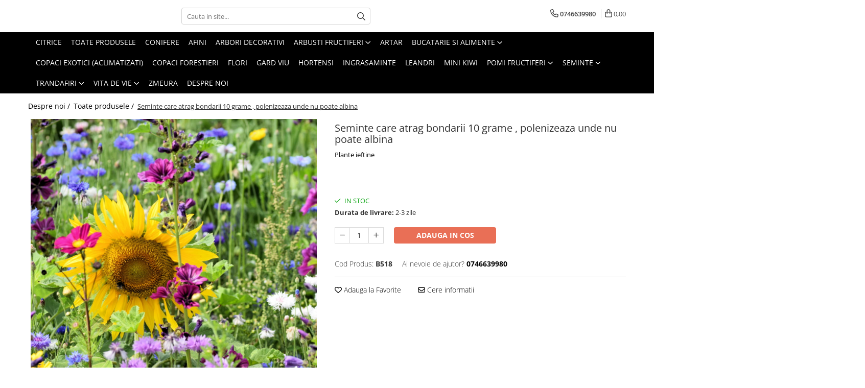

--- FILE ---
content_type: text/html; charset=UTF-8
request_url: https://www.planteieftine.ro/toate-produsele/seminte-care-atrag-bondarii-10-grame-polenizeaza-unde-nu-poate-albina.html
body_size: 34532
content:
<!DOCTYPE html>

<html lang="ro-ro">

	<head>
		<meta charset="UTF-8">

		<script src="https://gomagcdn.ro/themes/fashion/js/lazysizes.min.js?v=10281402-4.247" async=""></script>

		<script>
			function g_js(callbk){typeof callbk === 'function' ? window.addEventListener("DOMContentLoaded", callbk, false) : false;}
		</script>

		
		<style>
			/*body.loading{overflow:hidden;}
			body.loading #wrapper{opacity: 0;visibility: hidden;}
			body #wrapper{opacity: 1;visibility: visible;transition:all .1s ease-out;}*/

			.main-header .main-menu{min-height:43px;}
			.-g-hide{visibility:hidden;opacity:0;}

					</style>
		
		<link rel="preconnect" href="https://gomagcdn.ro"><link rel="dns-prefetch" href="https://fonts.googleapis.com" /><link rel="dns-prefetch" href="https://fonts.gstatic.com" /><link rel="dns-prefetch" href="https://connect.facebook.net" /><link rel="dns-prefetch" href="https://www.facebook.com" /><link rel="dns-prefetch" href="https://www.googletagmanager.com" /><link rel="dns-prefetch" href="https://analytics.tiktok.com" />

					<link rel="preload" as="image" href="https://gomagcdn.ro/domains2/planteieftine.ro/files/product/large/seminte-care-atrag-bondarii-10-grame-polenizeaza-unde-nu-poate-albina-424822.jpg"   >
		
		<link rel="preload" href="https://gomagcdn.ro/themes/fashion/js/plugins.js?v=10281402-4.247" as="script">

		
					<link rel="preload" href="https://www.planteieftine.ro/theme/default.js?v=41687962308" as="script">
				
		<link rel="preload" href="https://gomagcdn.ro/themes/fashion/js/dev.js?v=10281402-4.247" as="script">

		
					<link rel="stylesheet" href="https://gomagcdn.ro/themes/fashion/css/main-min.css?v=10281402-4.247-1" data-values='{"blockScripts": "1"}'>
		
					<link rel="stylesheet" href="https://www.planteieftine.ro/theme/default.css?v=41687962308">
		
						<link rel="stylesheet" href="https://gomagcdn.ro/themes/fashion/css/dev-style.css?v=10281402-4.247-1">
		
		
		
		<link rel="alternate" hreflang="x-default" href="https://www.planteieftine.ro/toate-produsele/seminte-care-atrag-bondarii-10-grame-polenizeaza-unde-nu-poate-albina.html">
									<script>(function(w,d,s,l,i){w[l]=w[l]||[];w[l].push({'gtm.start':
new Date().getTime(),event:'gtm.js'});var f=d.getElementsByTagName(s)[0],
j=d.createElement(s),dl=l!='dataLayer'?'&l='+l:'';j.async=true;j.src=
'https://www.googletagmanager.com/gtm.js?id='+i+dl;f.parentNode.insertBefore(j,f);
})(window,document,'script','dataLayer','GTM-KDDHNKN');</script>					
		<meta name="expires" content="never">
		<meta name="revisit-after" content="1 days">
					<meta name="author" content="Gomag">
				<title>Seminte care atrag bondarii 10 grame , polenizeaza unde nu poate albina</title>


					<meta name="robots" content="index,follow" />
						
		<meta name="description" content="Seminte care atrag bondarii 10 grame , polenizeaza unde nu poate albina">
		<meta class="viewport" name="viewport" content="width=device-width, initial-scale=1.0, user-scalable=no">
							<meta property="og:description" content="Bondarii joacă un rol uriaș în polenizarea multor plante, așa că pentru a le proteja, am creat un amestec special format din specii cu înflorire lungă și abundentă, cum ar fi lupinii, lupinii, trifoiul, floarea soarelui și multe altele. Aceste plante vor crea un refugiu pentru bondari și alți polenizatori și, în același timp, vor adăuga farmec, caracter rustic și frumusețe subtilă grădinii tale din aprilie până la începutul lunii iunie.Rata de semănat 10 grame – 1 - 2.5m².Continut plic:       1   Allium schoenoprasum   Arpagic de usturoi           2   Anthemis tinctoria   Mușețel galben           3   Borago officinalis   Boraj   b       4   Centaurea cyanus   Floarea de colț albastră           5   Crizantema leucanthemum   Piretru           6   Glebionis segetum   Piretru           7   Coreopsis tinctoria   Panta de vopsire        "/>
							<meta property="og:image" content="https://gomagcdn.ro/domains2/planteieftine.ro/files/product/large/seminte-care-atrag-bondarii-10-grame-polenizeaza-unde-nu-poate-albina-424822.jpg"/>
															<link rel="canonical" href="https://www.planteieftine.ro/toate-produsele/seminte-care-atrag-bondarii-10-grame-polenizeaza-unde-nu-poate-albina.html" />
			<meta property="og:url" content="https://www.planteieftine.ro/toate-produsele/seminte-care-atrag-bondarii-10-grame-polenizeaza-unde-nu-poate-albina.html"/>
						
		<meta name="distribution" content="Global">
		<meta name="owner" content="www.planteieftine.ro">
		<meta name="publisher" content="www.planteieftine.ro">
		<meta name="rating" content="General">
		<meta name="copyright" content="Copyright www.planteieftine.ro 2026. All rights reserved">
		<link rel="search" href="https://www.planteieftine.ro/opensearch.ro.xml" type="application/opensearchdescription+xml" title="Cautare"/>

		
							<script src="https://gomagcdn.ro/themes/fashion/js/jquery-2.1.4.min.js"></script>
			<script defer src="https://gomagcdn.ro/themes/fashion/js/jquery.autocomplete.js?v=20181023"></script>
			<script src="https://gomagcdn.ro/themes/fashion/js/gomag.config.js?v=10281402-4.247"></script>
			<script src="https://gomagcdn.ro/themes/fashion/js/gomag.js?v=10281402-4.247"></script>
		
													<!-- Global site tag (gtag.js) - Google Analytics -->
<script async src="https://www.googletagmanager.com/gtag/js?id=G-DYZN0KR65F"></script>
	<script>
 window.dataLayer = window.dataLayer || [];
  function gtag(){dataLayer.push(arguments);}
    var cookieValue = '';
  var name = 'g_c_consent' + "=";
  var decodedCookie = decodeURIComponent(document.cookie);
  var ca = decodedCookie.split(';');
  for(var i = 0; i <ca.length; i++) {
	var c = ca[i];
	while (c.charAt(0) == ' ') {
	  c = c.substring(1);
	}
	if (c.indexOf(name) == 0) {
	  cookieValue = c.substring(name.length, c.length);
	}
  }



if(cookieValue == ''){
	gtag('consent', 'default', {
	  'ad_storage': 'granted',
	  'ad_user_data': 'granted',
	  'ad_personalization': 'granted',
	  'analytics_storage': 'granted',
	  'personalization_storage': 'granted',
	  'functionality_storage': 'granted',
	  'security_storage': 'granted'
	});
	} else if(cookieValue != '-1'){


			gtag('consent', 'default', {
			'ad_storage': 'granted',
			'ad_user_data': 'granted',
			'ad_personalization': 'granted',
			'analytics_storage': 'granted',
			'personalization_storage': 'granted',
			'functionality_storage': 'granted',
			'security_storage': 'granted'
		});
	} else {
	 gtag('consent', 'default', {
		  'ad_storage': 'denied',
		  'ad_user_data': 'denied',
		  'ad_personalization': 'denied',
		  'analytics_storage': 'denied',
			'personalization_storage': 'denied',
			'functionality_storage': 'denied',
			'security_storage': 'denied'
		});

		 }
</script>
<script>

	
  gtag('js', new Date());

 
$.Gomag.bind('Cookie/Policy/Consent/Denied', function(){
	gtag('consent', 'update', {
		  'ad_storage': 'denied',
		  'ad_user_data': 'denied',
		  'ad_personalization': 'denied',
		  'analytics_storage': 'denied',
			'personalization_storage': 'denied',
			'functionality_storage': 'denied',
			'security_storage': 'denied'
		});
		})
$.Gomag.bind('Cookie/Policy/Consent/Granted', function(){
	gtag('consent', 'update', {
		  'ad_storage': 'granted',
		  'ad_user_data': 'granted',
		  'ad_personalization': 'granted',
		  'analytics_storage': 'granted',
			'personalization_storage': 'granted',
			'functionality_storage': 'granted',
			'security_storage': 'granted'
		});
		})
  gtag('config', 'G-DYZN0KR65F', {allow_enhanced_conversions: true });
</script>
<script>
	function gaBuildProductVariant(product)
	{
		let _return = '';
		if(product.version != undefined)
		{
			$.each(product.version, function(i, a){
				_return += (_return == '' ? '' : ', ')+a.value;
			})
		}
		return _return;
	}

</script>
<script>
	$.Gomag.bind('Product/Add/To/Cart/After/Listing', function gaProductAddToCartLV4(event, data) {
		if(data.product !== undefined) {
			var gaProduct = false;
			if(typeof(gaProducts) != 'undefined' && gaProducts[data.product.id] != undefined)
			{
				gaProduct = gaProducts[data.product.id];

			}

			if(gaProduct == false)
			{
				gaProduct = {};
				gaProduct.item_id = data.product.id;
				gaProduct.currency = data.product.currency ? (String(data.product.currency).toLowerCase() == 'lei' ? 'RON' : data.product.currency) : 'RON';
				gaProduct.item_name =  data.product.sku ;
				gaProduct.item_variant= gaBuildProductVariant(data.product);
				gaProduct.item_brand = data.product.brand;
				gaProduct.item_category = data.product.category;

			}

			gaProduct.price = parseFloat(data.product.price).toFixed(2);
			gaProduct.quantity = data.product.productQuantity;
			gtag("event", "add_to_cart", {
				currency: gaProduct.currency,
				value: parseFloat(gaProduct.price) * parseFloat(gaProduct.quantity),
				items: [
					gaProduct
				]
			});

		}
	})
	$.Gomag.bind('Product/Add/To/Cart/After/Details', function gaProductAddToCartDV4(event, data){

		if(data.product !== undefined){

			var gaProduct = false;
			if(
				typeof(gaProducts) != 'undefined'
				&&
				gaProducts[data.product.id] != undefined
			)
			{
				var gaProduct = gaProducts[data.product.id];
			}

			if(gaProduct == false)
			{
				gaProduct = {};
				gaProduct.item_id = data.product.id;
				gaProduct.currency = data.product.currency ? (String(data.product.currency).toLowerCase() == 'lei' ? 'RON' : data.product.currency) : 'RON';
				gaProduct.item_name =  data.product.sku ;
				gaProduct.item_variant= gaBuildProductVariant(data.product);
				gaProduct.item_brand = data.product.brand;
				gaProduct.item_category = data.product.category;

			}

			gaProduct.price = parseFloat(data.product.price).toFixed(2);
			gaProduct.quantity = data.product.productQuantity;


			gtag("event", "add_to_cart", {
			  currency: gaProduct.currency,
			  value: parseFloat(gaProduct.price) * parseFloat(gaProduct.quantity),
			  items: [
				gaProduct
			  ]
			});
        }

	})
	 $.Gomag.bind('Product/Remove/From/Cart', function gaProductRemovedFromCartV4(event, data){
		var envData = $.Gomag.getEnvData();
		var products = envData.products;

		if(data.data.product !== undefined && products[data.data.product] !== undefined){


			var dataProduct = products[data.data.product];


			gaProduct = {};
			gaProduct.item_id = dataProduct.id;

			gaProduct.item_name =   dataProduct.sku ;
			gaProduct.currency = dataProduct.currency ? (String(dataProduct.currency).toLowerCase() == 'lei' ? 'RON' : dataProduct.currency) : 'RON';
			gaProduct.item_category = dataProduct.category;
			gaProduct.item_brand = dataProduct.brand;
			gaProduct.price = parseFloat(dataProduct.price).toFixed(2);
			gaProduct.quantity = data.data.quantity;
			gaProduct.item_variant= gaBuildProductVariant(dataProduct);
			gtag("event", "remove_from_cart", {
			  currency: gaProduct.currency,
			  value: parseFloat(gaProduct.price) * parseFloat(gaProduct.quantity),
			  items: [
				gaProduct
			  ]
			});
        }

	});

	 $.Gomag.bind('Cart/Quantity/Update', function gaCartQuantityUpdateV4(event, data){
		var envData = $.Gomag.getEnvData();
		var products = envData.products;
		if(!data.data.finalQuantity || !data.data.initialQuantity)
		{
			return false;
		}
		var dataProduct = products[data.data.product];
		if(dataProduct == undefined)
		{
			return false;
		}

		gaProduct = {};
		gaProduct.item_id = dataProduct.id;
		gaProduct.currency = dataProduct.currency ? (String(dataProduct.currency).toLowerCase() == 'lei' ? 'RON' : dataProduct.currency) : 'RON';
		gaProduct.item_name =  dataProduct.sku ;

		gaProduct.item_category = dataProduct.category;
		gaProduct.item_brand = dataProduct.brand;
		gaProduct.price = parseFloat(dataProduct.price).toFixed(2);
		gaProduct.item_variant= gaBuildProductVariant(dataProduct);
		if(parseFloat(data.data.initialQuantity) < parseFloat(data.data.finalQuantity))
		{
			var quantity = parseFloat(data.data.finalQuantity) - parseFloat(data.data.initialQuantity);
			gaProduct.quantity = quantity;

			gtag("event", "add_to_cart", {
			  currency: gaProduct.currency,
			  value: parseFloat(gaProduct.price) * parseFloat(gaProduct.quantity),
			  items: [
				gaProduct
			  ]
			});
		}
		else if(parseFloat(data.data.initialQuantity) > parseFloat(data.data.finalQuantity))
		{
			var quantity = parseFloat(data.data.initialQuantity) - parseFloat(data.data.finalQuantity);
			gaProduct.quantity = quantity;
			gtag("event", "remove_from_cart", {
			  currency: gaProduct.currency,
			  value: parseFloat(gaProduct.price) * parseFloat(gaProduct.quantity),
			  items: [
				gaProduct
			  ]
			});
		}

	});

</script>
<script>
!function (w, d, t) {
  w.TiktokAnalyticsObject=t;var ttq=w[t]=w[t]||[];ttq.methods=["page","track","identify","instances","debug","on","off","once","ready","alias","group","enableCookie","disableCookie"],ttq.setAndDefer=function(t,e){t[e]=function(){t.push([e].concat(Array.prototype.slice.call(arguments,0)))}};for(var i=0;i<ttq.methods.length;i++)ttq.setAndDefer(ttq,ttq.methods[i]);ttq.instance=function(t){for(var e=ttq._i[t]||[],n=0;n<ttq.methods.length;n++)ttq.setAndDefer(e,ttq.methods[n]);return e},ttq.load=function(e,n){var i="https://analytics.tiktok.com/i18n/pixel/events.js";ttq._i=ttq._i||{},ttq._i[e]=[],ttq._i[e]._u=i,ttq._t=ttq._t||{},ttq._t[e]=+new Date,ttq._o=ttq._o||{},ttq._o[e]=n||{};var o=document.createElement("script");o.type="text/javascript",o.async=!0,o.src=i+"?sdkid="+e+"&lib="+t;var a=document.getElementsByTagName("script")[0];a.parentNode.insertBefore(o,a)};

  ttq.load('CL55SFRC77U0805T24BG');
  ttq.page();
}(window, document, 'ttq');
</script><script>
function gmsc(name, value)
{
	if(value != undefined && value)
	{
		var expires = new Date();
		expires.setTime(expires.getTime() + parseInt(3600*24*1000*90));
		document.cookie = encodeURIComponent(name) + "=" + encodeURIComponent(value) + '; expires='+ expires.toUTCString() + "; path=/";
	}
}
let gmqs = window.location.search;
let gmup = new URLSearchParams(gmqs);
gmsc('g_sc', gmup.get('shop_campaign'));
gmsc('shop_utm_campaign', gmup.get('utm_campaign'));
gmsc('shop_utm_medium', gmup.get('utm_medium'));
gmsc('shop_utm_source', gmup.get('utm_source'));
</script><!-- Facebook Pixel Code -->
				<script>
				!function(f,b,e,v,n,t,s){if(f.fbq)return;n=f.fbq=function(){n.callMethod?
				n.callMethod.apply(n,arguments):n.queue.push(arguments)};if(!f._fbq)f._fbq=n;
				n.push=n;n.loaded=!0;n.version="2.0";n.queue=[];t=b.createElement(e);t.async=!0;
				t.src=v;s=b.getElementsByTagName(e)[0];s.parentNode.insertBefore(t,s)}(window,
				document,"script","//connect.facebook.net/en_US/fbevents.js");

				fbq("init", "1003329721011291");
				fbq("track", "PageView");</script>
				<!-- End Facebook Pixel Code -->
				<script>
				$.Gomag.bind('User/Ajax/Data/Loaded', function(event, data){
					if(data != undefined && data.data != undefined)
					{
						var eventData = data.data;
						if(eventData.facebookUserData != undefined)
						{
							$('body').append(eventData.facebookUserData);
						}
					}
				})
				</script>
				<meta name="facebook-domain-verification" content="b2hfcdtyumfgp4d4fpi5rt6c1izgc7" /><meta name="google-site-verification" content="Ek2x5cTWR3sgDTeXpes3p7ue7GAKagcvTJWGEZIdwtw" />					
		
	</head>

	<body class="" style="">

		<script >
			function _addCss(url, attribute, value, loaded){
				var _s = document.createElement('link');
				_s.rel = 'stylesheet';
				_s.href = url;
				_s.type = 'text/css';
				if(attribute)
				{
					_s.setAttribute(attribute, value)
				}
				if(loaded){
					_s.onload = function(){
						var dom = document.getElementsByTagName('body')[0];
						//dom.classList.remove('loading');
					}
				}
				var _st = document.getElementsByTagName('link')[0];
				_st.parentNode.insertBefore(_s, _st);
			}
			//_addCss('https://fonts.googleapis.com/css2?family=Open+Sans:ital,wght@0,300;0,400;0,600;0,700;1,300;1,400&display=swap');
			_addCss('https://gomagcdn.ro/themes/_fonts/Open-Sans.css');

		</script>
		<script>
				/*setTimeout(
				  function()
				  {
				   document.getElementsByTagName('body')[0].classList.remove('loading');
				  }, 1000);*/
		</script>
									<noscript><iframe src="https://www.googletagmanager.com/ns.html?id=GTM-KDDHNKN"
height="0" width="0" style="display:none;visibility:hidden"></iframe></noscript>					
		
		<div id="wrapper">
			<!-- BLOCK:38a6cb16ce2fb7df3ec978707d64a310 start -->
<div id="_cartSummary" class="hide"></div>

<script >
	$(document).ready(function() {

		$(document).on('keypress', '.-g-input-loader', function(){
			$(this).addClass('-g-input-loading');
		})

		$.Gomag.bind('Product/Add/To/Cart/After', function(eventResponse, properties)
		{
									var data = JSON.parse(properties.data);
			$('.q-cart').html(data.quantity);
			if(parseFloat(data.quantity) > 0)
			{
				$('.q-cart').removeClass('hide');
			}
			else
			{
				$('.q-cart').addClass('hide');
			}
			$('.cartPrice').html(data.subtotal + ' ' + data.currency);
			$('.cartProductCount').html(data.quantity);


		})
		$('#_cartSummary').on('updateCart', function(event, cart) {
			var t = $(this);

			$.get('https://www.planteieftine.ro/cart-update', {
				cart: cart
			}, function(data) {

				$('.q-cart').html(data.quantity);
				if(parseFloat(data.quantity) > 0)
				{
					$('.q-cart').removeClass('hide');
				}
				else
				{
					$('.q-cart').addClass('hide');
				}
				$('.cartPrice').html(data.subtotal + ' ' + data.currency);
				$('.cartProductCount').html(data.quantity);
			}, 'json');
			window.ga = window.ga || function() {
				(ga.q = ga.q || []).push(arguments)
			};
			ga('send', 'event', 'Buton', 'Click', 'Adauga_Cos');
		});

		if(window.gtag_report_conversion) {
			$(document).on("click", 'li.phone-m', function() {
				var phoneNo = $('li.phone-m').children( "a").attr('href');
				gtag_report_conversion(phoneNo);
			});

		}

	});
</script>



<header class="main-header container-bg clearfix" data-block="headerBlock">
	<div class="discount-tape container-h full -g-hide" id="_gomagHellobar"></div>

		
	<div class="top-head-bg container-h full">

		<div class="top-head container-h">
			<div class="row">
				<div class="col-md-3 col-sm-3 col-xs-5 logo-h">
					
	<a href="https://www.planteieftine.ro" id="logo" data-pageId="2">
		<img src="https://gomagcdn.ro" fetchpriority="high" class="img-responsive" alt="" title="" width="200" height="50" style="width:auto;">
	</a>
				</div>
				<div class="col-md-4 col-sm-4 col-xs-7 main search-form-box">
					
<form name="search-form" class="search-form" action="https://www.planteieftine.ro/produse" id="_searchFormMainHeader">

	<input id="_autocompleteSearchMainHeader" name="c" class="input-placeholder -g-input-loader" type="text" placeholder="Cauta in site..." aria-label="Search"  value="">
	<button id="_doSearch" class="search-button" aria-hidden="true">
		<i class="fa fa-search" aria-hidden="true"></i>
	</button>

				<script >
			$(document).ready(function() {

				$('#_autocompleteSearchMainHeader').autocomplete({
					serviceUrl: 'https://www.planteieftine.ro/autocomplete',
					minChars: 2,
					deferRequestBy: 700,
					appendTo: '#_searchFormMainHeader',
					width: parseInt($('#_doSearch').offset().left) - parseInt($('#_autocompleteSearchMainHeader').offset().left),
					formatResult: function(suggestion, currentValue) {
						return suggestion.value;
					},
					onSelect: function(suggestion) {
						$(this).val(suggestion.data);
					},
					onSearchComplete: function(suggestion) {
						$(this).removeClass('-g-input-loading');
					}
				});
				$(document).on('click', '#_doSearch', function(e){
					e.preventDefault();
					if($('#_autocompleteSearchMainHeader').val() != '')
					{
						$('#_searchFormMainHeader').submit();
					}
				})
			});
		</script>
	

</form>
				</div>
				<div class="col-md-5 col-sm-5 acount-section">
					
<ul>
	<li class="search-m hide">
		<a href="#" class="-g-no-url" aria-label="Cauta in site..." data-pageId="">
			<i class="fa fa-search search-open" aria-hidden="true"></i>
			<i style="display:none" class="fa fa-times search-close" aria-hidden="true"></i>
		</a>
	</li>
	<li class="-g-user-icon -g-user-icon-empty">
			
	</li>
	
				<li class="contact-header">
			<a href="tel:0746639980" aria-label="Contacteaza-ne" data-pageId="3">
				<i class="fa fa-phone" aria-hidden="true"></i>
								<span>0746639980</span>
			</a>
		</li>
			<li class="wishlist-header hide">
		<a href="https://www.planteieftine.ro/wishlist" aria-label="Wishlist" data-pageId="28">
			<span class="-g-wishlist-product-count -g-hide"></span>
			<i class="fa fa-heart-o" aria-hidden="true"></i>
			<span class="">Favorite</span>
		</a>
	</li>
	<li class="cart-header-btn cart">
		<a class="cart-drop _showCartHeader" href="https://www.planteieftine.ro/cos-de-cumparaturi" aria-label="Cos de cumparaturi">
			<span class="q-cart hide">0</span>
			<i class="fa fa-shopping-bag" aria-hidden="true"></i>
			<span class="count cartPrice">0,00
				
			</span>
		</a>
					<div class="cart-dd  _cartShow cart-closed"></div>
			</li>

	</ul>

	<script>
		$(document).ready(function() {
			//Cart
							$('.cart').mouseenter(function() {
					$.Gomag.showCartSummary('div._cartShow');
				}).mouseleave(function() {
					$.Gomag.hideCartSummary('div._cartShow');
					$('div._cartShow').removeClass('cart-open');
				});
						$(document).on('click', '.dropdown-toggle', function() {
				window.location = $(this).attr('href');
			})
		})
	</script>

				</div>
			</div>
		</div>
	</div>


<div id="navigation">
	<nav id="main-menu" class="main-menu container-h full clearfix">
		<a href="#" class="menu-trg -g-no-url" title="Produse">
			<span>&nbsp;</span>
		</a>
		
<div class="container-h nav-menu-hh clearfix">

	<!-- BASE MENU -->
	<ul class="
			nav-menu base-menu container-h
			
			
		">

		

			
		<li class="menu-drop __GomagMM ">
								<a
						href="https://www.planteieftine.ro/citrice-de-interior"
						class="    "
						rel="  "
						
						title="Citrice"
						data-Gomag=''
						data-block-name="mainMenuD0"  data-block="mainMenuD" data-pageId= "80">
												<span class="list">Citrice</span>
					</a>
				
		</li>
		
		<li class="menu-drop __GomagMM ">
								<a
						href="https://www.planteieftine.ro/toate-produsele"
						class="    "
						rel="  "
						
						title="Toate produsele"
						data-Gomag=''
						data-block-name="mainMenuD0"  data-block="mainMenuD" data-pageId= "80">
												<span class="list">Toate produsele</span>
					</a>
				
		</li>
		
		<li class="menu-drop __GomagMM ">
								<a
						href="https://www.planteieftine.ro/conifere"
						class="    "
						rel="  "
						
						title="Conifere"
						data-Gomag=''
						data-block-name="mainMenuD0"  data-block="mainMenuD" data-pageId= "80">
												<span class="list">Conifere</span>
					</a>
				
		</li>
		
		<li class="menu-drop __GomagMM ">
								<a
						href="https://www.planteieftine.ro/afini"
						class="    "
						rel="  "
						
						title="Afini"
						data-Gomag=''
						data-block-name="mainMenuD0"  data-block="mainMenuD" data-pageId= "80">
												<span class="list">Afini</span>
					</a>
				
		</li>
		
		<li class="menu-drop __GomagMM ">
								<a
						href="https://www.planteieftine.ro/arbori-decorativi"
						class="    "
						rel="  "
						
						title="Arbori decorativi"
						data-Gomag=''
						data-block-name="mainMenuD0"  data-block="mainMenuD" data-pageId= "80">
												<span class="list">Arbori decorativi</span>
					</a>
				
		</li>
		
		<li class="menu-drop __GomagMM ">
							<a
					href="https://www.planteieftine.ro/arbusti-fructiferi"
					class="  "
					rel="  "
					
					title="Arbusti fructiferi"
					data-Gomag=''
					data-block-name="mainMenuD0"
					data-pageId= "80"
					data-block="mainMenuD">
											<span class="list">Arbusti fructiferi</span>
						<i class="fa fa-angle-down"></i>
				</a>

									<div class="menu-dd">
										<ul class="drop-list clearfix w100">
																																						<li class="fl">
										<div class="col">
											<p class="title">
												<a
												href="https://www.planteieftine.ro/agris-rosu"
												class="title    "
												rel="  "
												
												title="Agris Rosu"
												data-Gomag=''
												data-block-name="mainMenuD1"
												data-block="mainMenuD"
												data-pageId= "80"
												>
																										Agris Rosu
												</a>
											</p>
																						
										</div>
									</li>
																																<li class="fl">
										<div class="col">
											<p class="title">
												<a
												href="https://www.planteieftine.ro/agris-rosu-fara-spini"
												class="title    "
												rel="  "
												
												title="agris rosu fara spini"
												data-Gomag=''
												data-block-name="mainMenuD1"
												data-block="mainMenuD"
												data-pageId= "80"
												>
																										agris rosu fara spini
												</a>
											</p>
																						
										</div>
									</li>
																																<li class="fl">
										<div class="col">
											<p class="title">
												<a
												href="https://www.planteieftine.ro/agris-verde"
												class="title    "
												rel="  "
												
												title="Agris verde"
												data-Gomag=''
												data-block-name="mainMenuD1"
												data-block="mainMenuD"
												data-pageId= "80"
												>
																										Agris verde
												</a>
											</p>
																						
										</div>
									</li>
																																<li class="fl">
										<div class="col">
											<p class="title">
												<a
												href="https://www.planteieftine.ro/coacaz-alb"
												class="title    "
												rel="  "
												
												title="Coacaz alb"
												data-Gomag=''
												data-block-name="mainMenuD1"
												data-block="mainMenuD"
												data-pageId= "80"
												>
																										Coacaz alb
												</a>
											</p>
																						
										</div>
									</li>
																																<li class="fl">
										<div class="col">
											<p class="title">
												<a
												href="https://www.planteieftine.ro/coacaz-negru"
												class="title    "
												rel="  "
												
												title="Coacaz Negru"
												data-Gomag=''
												data-block-name="mainMenuD1"
												data-block="mainMenuD"
												data-pageId= "80"
												>
																										Coacaz Negru
												</a>
											</p>
																						
										</div>
									</li>
																																<li class="fl">
										<div class="col">
											<p class="title">
												<a
												href="https://www.planteieftine.ro/coacaz-rosu"
												class="title    "
												rel="  "
												
												title="coacaz rosu"
												data-Gomag=''
												data-block-name="mainMenuD1"
												data-block="mainMenuD"
												data-pageId= "80"
												>
																										coacaz rosu
												</a>
											</p>
																						
										</div>
									</li>
																																<li class="fl">
										<div class="col">
											<p class="title">
												<a
												href="https://www.planteieftine.ro/toti-arbusti-fructiferi"
												class="title    "
												rel="  "
												
												title="Toti arbusti fructiferi"
												data-Gomag=''
												data-block-name="mainMenuD1"
												data-block="mainMenuD"
												data-pageId= "80"
												>
																										Toti arbusti fructiferi
												</a>
											</p>
																						
										</div>
									</li>
																													</ul>
																	</div>
									
		</li>
		
		<li class="menu-drop __GomagMM ">
								<a
						href="https://www.planteieftine.ro/artar"
						class="    "
						rel="  "
						
						title="artar"
						data-Gomag=''
						data-block-name="mainMenuD0"  data-block="mainMenuD" data-pageId= "80">
												<span class="list">artar</span>
					</a>
				
		</li>
		
		<li class="menu-drop __GomagMM ">
							<a
					href="https://www.planteieftine.ro/bucatarie-si-alimente"
					class="  "
					rel="  "
					
					title="Bucatarie si alimente"
					data-Gomag=''
					data-block-name="mainMenuD0"
					data-pageId= "80"
					data-block="mainMenuD">
											<span class="list">Bucatarie si alimente</span>
						<i class="fa fa-angle-down"></i>
				</a>

									<div class="menu-dd">
										<ul class="drop-list clearfix w100">
																																						<li class="fl">
										<div class="col">
											<p class="title">
												<a
												href="https://www.planteieftine.ro/arome-esente-prajituri-tort-crema-desert"
												class="title    "
												rel="  "
												
												title="Arome/Esente Prajituri, Tort, Crema, Desert"
												data-Gomag=''
												data-block-name="mainMenuD1"
												data-block="mainMenuD"
												data-pageId= "80"
												>
																										Arome/Esente Prajituri, Tort, Crema, Desert
												</a>
											</p>
																						
										</div>
									</li>
																													</ul>
																	</div>
									
		</li>
		
		<li class="menu-drop __GomagMM ">
								<a
						href="https://www.planteieftine.ro/copaci-exotici-acliamatizati"
						class="    "
						rel="  "
						
						title="Copaci exotici (aclimatizati)"
						data-Gomag=''
						data-block-name="mainMenuD0"  data-block="mainMenuD" data-pageId= "80">
												<span class="list">Copaci exotici (aclimatizati)</span>
					</a>
				
		</li>
		
		<li class="menu-drop __GomagMM ">
								<a
						href="https://www.planteieftine.ro/copaci-forestieri"
						class="    "
						rel="  "
						
						title="Copaci forestieri"
						data-Gomag=''
						data-block-name="mainMenuD0"  data-block="mainMenuD" data-pageId= "80">
												<span class="list">Copaci forestieri</span>
					</a>
				
		</li>
		
		<li class="menu-drop __GomagMM ">
								<a
						href="https://www.planteieftine.ro/flori"
						class="    "
						rel="  "
						
						title="flori"
						data-Gomag=''
						data-block-name="mainMenuD0"  data-block="mainMenuD" data-pageId= "80">
												<span class="list">flori</span>
					</a>
				
		</li>
		
		<li class="menu-drop __GomagMM ">
								<a
						href="https://www.planteieftine.ro/gard-viu"
						class="    "
						rel="  "
						
						title="Gard viu"
						data-Gomag=''
						data-block-name="mainMenuD0"  data-block="mainMenuD" data-pageId= "80">
												<span class="list">Gard viu</span>
					</a>
				
		</li>
		
		<li class="menu-drop __GomagMM ">
								<a
						href="https://www.planteieftine.ro/hortensi"
						class="    "
						rel="  "
						
						title="Hortensi"
						data-Gomag=''
						data-block-name="mainMenuD0"  data-block="mainMenuD" data-pageId= "80">
												<span class="list">Hortensi</span>
					</a>
				
		</li>
		
		<li class="menu-drop __GomagMM ">
								<a
						href="https://www.planteieftine.ro/ingrasaminte"
						class="    "
						rel="  "
						
						title="Ingrasaminte"
						data-Gomag=''
						data-block-name="mainMenuD0"  data-block="mainMenuD" data-pageId= "80">
												<span class="list">Ingrasaminte</span>
					</a>
				
		</li>
		
		<li class="menu-drop __GomagMM ">
								<a
						href="https://www.planteieftine.ro/leandri"
						class="    "
						rel="  "
						
						title="leandri"
						data-Gomag=''
						data-block-name="mainMenuD0"  data-block="mainMenuD" data-pageId= "80">
												<span class="list">leandri</span>
					</a>
				
		</li>
		
		<li class="menu-drop __GomagMM ">
								<a
						href="https://www.planteieftine.ro/mini-kiwi"
						class="    "
						rel="  "
						
						title="Mini Kiwi"
						data-Gomag=''
						data-block-name="mainMenuD0"  data-block="mainMenuD" data-pageId= "80">
												<span class="list">Mini Kiwi</span>
					</a>
				
		</li>
		
		<li class="menu-drop __GomagMM ">
							<a
					href="https://www.planteieftine.ro/copaci-fructiferi"
					class="  "
					rel="  "
					
					title="Pomi fructiferi"
					data-Gomag=''
					data-block-name="mainMenuD0"
					data-pageId= "80"
					data-block="mainMenuD">
											<span class="list">Pomi fructiferi</span>
						<i class="fa fa-angle-down"></i>
				</a>

									<div class="menu-dd">
										<ul class="drop-list clearfix w100">
																																						<li class="fl">
										<div class="col">
											<p class="title">
												<a
												href="https://www.planteieftine.ro/cais-columnar"
												class="title    "
												rel="  "
												
												title="Cais Columnar"
												data-Gomag=''
												data-block-name="mainMenuD1"
												data-block="mainMenuD"
												data-pageId= "80"
												>
																										Cais Columnar
												</a>
											</p>
																						
										</div>
									</li>
																																<li class="fl">
										<div class="col">
											<p class="title">
												<a
												href="https://www.planteieftine.ro/caise"
												class="title    "
												rel="  "
												
												title="Caise"
												data-Gomag=''
												data-block-name="mainMenuD1"
												data-block="mainMenuD"
												data-pageId= "80"
												>
																										Caise
												</a>
											</p>
																						
										</div>
									</li>
																																<li class="fl">
										<div class="col">
											<p class="title">
												<a
												href="https://www.planteieftine.ro/cires"
												class="title    "
												rel="  "
												
												title="Cires"
												data-Gomag=''
												data-block-name="mainMenuD1"
												data-block="mainMenuD"
												data-pageId= "80"
												>
																										Cires
												</a>
											</p>
																						
										</div>
									</li>
																																<li class="fl">
										<div class="col">
											<p class="title">
												<a
												href="https://www.planteieftine.ro/ciresi-columnari"
												class="title    "
												rel="  "
												
												title="Ciresi Columnari"
												data-Gomag=''
												data-block-name="mainMenuD1"
												data-block="mainMenuD"
												data-pageId= "80"
												>
																										Ciresi Columnari
												</a>
											</p>
																						
										</div>
									</li>
																																<li class="fl">
										<div class="col">
											<p class="title">
												<a
												href="https://www.planteieftine.ro/coacaz-agris-josta-tip-pom"
												class="title    "
												rel="  "
												
												title="Coacaz / Agris / Josta tip pom"
												data-Gomag=''
												data-block-name="mainMenuD1"
												data-block="mainMenuD"
												data-pageId= "80"
												>
																										Coacaz / Agris / Josta tip pom
												</a>
											</p>
																						
										</div>
									</li>
																																<li class="fl">
										<div class="col">
											<p class="title">
												<a
												href="https://www.planteieftine.ro/columnari-mar"
												class="title    "
												rel="  "
												
												title="Columnari Mar"
												data-Gomag=''
												data-block-name="mainMenuD1"
												data-block="mainMenuD"
												data-pageId= "80"
												>
																										Columnari Mar
												</a>
											</p>
																						
										</div>
									</li>
																																<li class="fl">
										<div class="col">
											<p class="title">
												<a
												href="https://www.planteieftine.ro/mar"
												class="title    "
												rel="  "
												
												title="Mar"
												data-Gomag=''
												data-block-name="mainMenuD1"
												data-block="mainMenuD"
												data-pageId= "80"
												>
																										Mar
												</a>
											</p>
																						
										</div>
									</li>
																																<li class="fl">
										<div class="col">
											<p class="title">
												<a
												href="https://www.planteieftine.ro/mini-mar"
												class="title    "
												rel="  "
												
												title="Mini Mar"
												data-Gomag=''
												data-block-name="mainMenuD1"
												data-block="mainMenuD"
												data-pageId= "80"
												>
																										Mini Mar
												</a>
											</p>
																						
										</div>
									</li>
																																<li class="fl">
										<div class="col">
											<p class="title">
												<a
												href="https://www.planteieftine.ro/mini-nectarine"
												class="title    "
												rel="  "
												
												title="Mini Nectarine"
												data-Gomag=''
												data-block-name="mainMenuD1"
												data-block="mainMenuD"
												data-pageId= "80"
												>
																										Mini Nectarine
												</a>
											</p>
																						
										</div>
									</li>
																																<li class="fl">
										<div class="col">
											<p class="title">
												<a
												href="https://www.planteieftine.ro/mini-para"
												class="title    "
												rel="  "
												
												title="mini para"
												data-Gomag=''
												data-block-name="mainMenuD1"
												data-block="mainMenuD"
												data-pageId= "80"
												>
																										mini para
												</a>
											</p>
																						
										</div>
									</li>
																																<li class="fl">
										<div class="col">
											<p class="title">
												<a
												href="https://www.planteieftine.ro/mini-piersica"
												class="title    "
												rel="  "
												
												title="Mini Piersica"
												data-Gomag=''
												data-block-name="mainMenuD1"
												data-block="mainMenuD"
												data-pageId= "80"
												>
																										Mini Piersica
												</a>
											</p>
																						
										</div>
									</li>
																																<li class="fl">
										<div class="col">
											<p class="title">
												<a
												href="https://www.planteieftine.ro/mini-visin"
												class="title    "
												rel="  "
												
												title="Mini Visin"
												data-Gomag=''
												data-block-name="mainMenuD1"
												data-block="mainMenuD"
												data-pageId= "80"
												>
																										Mini Visin
												</a>
											</p>
																						
										</div>
									</li>
																																<li class="fl">
										<div class="col">
											<p class="title">
												<a
												href="https://www.planteieftine.ro/nectarina"
												class="title    "
												rel="  "
												
												title="Nectarina"
												data-Gomag=''
												data-block-name="mainMenuD1"
												data-block="mainMenuD"
												data-pageId= "80"
												>
																										Nectarina
												</a>
											</p>
																						
										</div>
									</li>
																																<li class="fl">
										<div class="col">
											<p class="title">
												<a
												href="https://www.planteieftine.ro/nucifere"
												class="title    "
												rel="  "
												
												title="Nucifere"
												data-Gomag=''
												data-block-name="mainMenuD1"
												data-block="mainMenuD"
												data-pageId= "80"
												>
																										Nucifere
												</a>
											</p>
																						
										</div>
									</li>
																																<li class="fl">
										<div class="col">
											<p class="title">
												<a
												href="https://www.planteieftine.ro/para"
												class="title    "
												rel="  "
												
												title="Para"
												data-Gomag=''
												data-block-name="mainMenuD1"
												data-block="mainMenuD"
												data-pageId= "80"
												>
																										Para
												</a>
											</p>
																						
										</div>
									</li>
																																<li class="fl">
										<div class="col">
											<p class="title">
												<a
												href="https://www.planteieftine.ro/pomi-duo-cu-2-tipuri-in-acelasi-pom"
												class="title    "
												rel="  "
												
												title="Pomi DUO cu 2 tipuri in acelasi pom"
												data-Gomag=''
												data-block-name="mainMenuD1"
												data-block="mainMenuD"
												data-pageId= "80"
												>
																										Pomi DUO cu 2 tipuri in acelasi pom
												</a>
											</p>
																						
										</div>
									</li>
																																<li class="fl">
										<div class="col">
											<p class="title">
												<a
												href="https://www.planteieftine.ro/prun-columnari"
												class="title    "
												rel="  "
												
												title="Prun Columnari"
												data-Gomag=''
												data-block-name="mainMenuD1"
												data-block="mainMenuD"
												data-pageId= "80"
												>
																										Prun Columnari
												</a>
											</p>
																						
										</div>
									</li>
																																<li class="fl">
										<div class="col">
											<p class="title">
												<a
												href="https://www.planteieftine.ro/pruna"
												class="title    "
												rel="  "
												
												title="Pruna"
												data-Gomag=''
												data-block-name="mainMenuD1"
												data-block="mainMenuD"
												data-pageId= "80"
												>
																										Pruna
												</a>
											</p>
																						
										</div>
									</li>
																																<li class="fl">
										<div class="col">
											<p class="title">
												<a
												href="https://www.planteieftine.ro/toti-pomi-fructiferi"
												class="title    "
												rel="  "
												
												title="Toti Pomi fructiferi"
												data-Gomag=''
												data-block-name="mainMenuD1"
												data-block="mainMenuD"
												data-pageId= "80"
												>
																										Toti Pomi fructiferi
												</a>
											</p>
																						
										</div>
									</li>
																																<li class="fl">
										<div class="col">
											<p class="title">
												<a
												href="https://www.planteieftine.ro/visin"
												class="title    "
												rel="  "
												
												title="Visin"
												data-Gomag=''
												data-block-name="mainMenuD1"
												data-block="mainMenuD"
												data-pageId= "80"
												>
																										Visin
												</a>
											</p>
																						
										</div>
									</li>
																													</ul>
																	</div>
									
		</li>
		
		<li class="menu-drop __GomagMM ">
							<a
					href="https://www.planteieftine.ro/seminte"
					class="  "
					rel="  "
					
					title="Seminte"
					data-Gomag=''
					data-block-name="mainMenuD0"
					data-pageId= "80"
					data-block="mainMenuD">
											<span class="list">Seminte</span>
						<i class="fa fa-angle-down"></i>
				</a>

									<div class="menu-dd">
										<ul class="drop-list clearfix w100">
																																						<li class="fl">
										<div class="col">
											<p class="title">
												<a
												href="https://www.planteieftine.ro/seminte-speciale"
												class="title    "
												rel="  "
												
												title="Seminte speciale"
												data-Gomag=''
												data-block-name="mainMenuD1"
												data-block="mainMenuD"
												data-pageId= "80"
												>
																										Seminte speciale
												</a>
											</p>
																						
										</div>
									</li>
																																<li class="fl">
										<div class="col">
											<p class="title">
												<a
												href="https://www.planteieftine.ro/condimente-si-aromatice"
												class="title    "
												rel="  "
												
												title="Condimente si aromatice"
												data-Gomag=''
												data-block-name="mainMenuD1"
												data-block="mainMenuD"
												data-pageId= "80"
												>
																										Condimente si aromatice
												</a>
											</p>
																						
										</div>
									</li>
																																<li class="fl">
										<div class="col">
											<p class="title">
												<a
												href="https://www.planteieftine.ro/exotice"
												class="title    "
												rel="  "
												
												title="Exotice"
												data-Gomag=''
												data-block-name="mainMenuD1"
												data-block="mainMenuD"
												data-pageId= "80"
												>
																										Exotice
												</a>
											</p>
																						
										</div>
									</li>
																																<li class="fl">
										<div class="col">
											<p class="title">
												<a
												href="https://www.planteieftine.ro/fructe"
												class="title    "
												rel="  "
												
												title="Fructe"
												data-Gomag=''
												data-block-name="mainMenuD1"
												data-block="mainMenuD"
												data-pageId= "80"
												>
																										Fructe
												</a>
											</p>
																						
										</div>
									</li>
																																<li class="fl">
										<div class="col">
											<p class="title">
												<a
												href="https://www.planteieftine.ro/legume"
												class="title    "
												rel="  "
												
												title="Legume"
												data-Gomag=''
												data-block-name="mainMenuD1"
												data-block="mainMenuD"
												data-pageId= "80"
												>
																										Legume
												</a>
											</p>
																						
										</div>
									</li>
																													</ul>
																	</div>
									
		</li>
		
		<li class="menu-drop __GomagMM ">
							<a
					href="https://www.planteieftine.ro/trandafiri"
					class="  "
					rel="  "
					
					title="Trandafiri"
					data-Gomag=''
					data-block-name="mainMenuD0"
					data-pageId= "80"
					data-block="mainMenuD">
											<span class="list">Trandafiri</span>
						<i class="fa fa-angle-down"></i>
				</a>

									<div class="menu-dd">
										<ul class="drop-list clearfix w100">
																																						<li class="fl">
										<div class="col">
											<p class="title">
												<a
												href="https://www.planteieftine.ro/trandafir-pom"
												class="title    "
												rel="  "
												
												title="Trandafiri pom"
												data-Gomag=''
												data-block-name="mainMenuD1"
												data-block="mainMenuD"
												data-pageId= "80"
												>
																										Trandafiri pom
												</a>
											</p>
																						
										</div>
									</li>
																																<li class="fl">
										<div class="col">
											<p class="title">
												<a
												href="https://www.planteieftine.ro/tradafiri-tufa"
												class="title    "
												rel="  "
												
												title="Trandafiri tufa"
												data-Gomag=''
												data-block-name="mainMenuD1"
												data-block="mainMenuD"
												data-pageId= "80"
												>
																										Trandafiri tufa
												</a>
											</p>
																						
										</div>
									</li>
																													</ul>
																	</div>
									
		</li>
		
		<li class="menu-drop __GomagMM ">
							<a
					href="https://www.planteieftine.ro/vita-de-vie"
					class="  "
					rel="  "
					
					title="Vita de vie"
					data-Gomag=''
					data-block-name="mainMenuD0"
					data-pageId= "80"
					data-block="mainMenuD">
											<span class="list">Vita de vie</span>
						<i class="fa fa-angle-down"></i>
				</a>

									<div class="menu-dd">
										<ul class="drop-list clearfix w100">
																																						<li class="fl">
										<div class="col">
											<p class="title">
												<a
												href="https://www.planteieftine.ro/altoit-de-masa"
												class="title    "
												rel="  "
												
												title="altoit de masa"
												data-Gomag=''
												data-block-name="mainMenuD1"
												data-block="mainMenuD"
												data-pageId= "80"
												>
																										altoit de masa
												</a>
											</p>
																						
										</div>
									</li>
																																<li class="fl">
										<div class="col">
											<p class="title">
												<a
												href="https://www.planteieftine.ro/altoit-de-vin"
												class="title    "
												rel="  "
												
												title="altoit de vin"
												data-Gomag=''
												data-block-name="mainMenuD1"
												data-block="mainMenuD"
												data-pageId= "80"
												>
																										altoit de vin
												</a>
											</p>
																						
										</div>
									</li>
																																<li class="fl">
										<div class="col">
											<p class="title">
												<a
												href="https://www.planteieftine.ro/butas-de-masa"
												class="title    "
												rel="  "
												
												title="butas de masa"
												data-Gomag=''
												data-block-name="mainMenuD1"
												data-block="mainMenuD"
												data-pageId= "80"
												>
																										butas de masa
												</a>
											</p>
																						
										</div>
									</li>
																																<li class="fl">
										<div class="col">
											<p class="title">
												<a
												href="https://www.planteieftine.ro/butas-de-vin"
												class="title    "
												rel="  "
												
												title="butas de vin"
												data-Gomag=''
												data-block-name="mainMenuD1"
												data-block="mainMenuD"
												data-pageId= "80"
												>
																										butas de vin
												</a>
											</p>
																						
										</div>
									</li>
																																<li class="fl">
										<div class="col">
											<p class="title">
												<a
												href="https://www.planteieftine.ro/fara-samburi"
												class="title    "
												rel="  "
												
												title="fara samburi"
												data-Gomag=''
												data-block-name="mainMenuD1"
												data-block="mainMenuD"
												data-pageId= "80"
												>
																										fara samburi
												</a>
											</p>
																						
										</div>
									</li>
																													</ul>
																	</div>
									
		</li>
		
		<li class="menu-drop __GomagMM ">
								<a
						href="https://www.planteieftine.ro/zmeura"
						class="    "
						rel="  "
						
						title="Zmeura"
						data-Gomag=''
						data-block-name="mainMenuD0"  data-block="mainMenuD" data-pageId= "80">
												<span class="list">Zmeura</span>
					</a>
				
		</li>
						
		

	
		<li class="menu-drop __GomagSM   ">

			<a
				href="https://www.planteieftine.ro/"
				rel="  "
				
				title="Despre noi"
				data-Gomag=''
				data-block="mainMenuD"
				data-pageId= "2"
				class=" "
			>
								Despre noi
							</a>
					</li>
	
		
	</ul> <!-- end of BASE MENU -->

</div>		<ul class="mobile-icon fr">

							<li class="phone-m">
					<a href="tel:0746639980" title="Contacteaza-ne">
												<i class="fa fa-phone" aria-hidden="true"></i>
					</a>
				</li>
									<li class="user-m -g-user-icon -g-user-icon-empty">
			</li>
			<li class="wishlist-header-m hide">
				<a href="https://www.planteieftine.ro/wishlist">
					<span class="-g-wishlist-product-count"></span>
					<i class="fa fa-heart-o" aria-hidden="true"></i>

				</a>
			</li>
			<li class="cart-m">
				<a href="https://www.planteieftine.ro/cos-de-cumparaturi" aria-label="Cos de cumparaturi">
					<span class="q-cart hide">0</span>
					<i class="fa fa-shopping-bag" aria-hidden="true"></i>
				</a>
			</li>
			<li class="search-m">
				<a href="#" class="-g-no-url" aria-label="Cauta in site...">
					<i class="fa fa-search search-open" aria-hidden="true"></i>
					<i style="display:none" class="fa fa-times search-close" aria-hidden="true"></i>
				</a>
			</li>
					</ul>
	</nav>
	<!-- end main-nav -->

	<div style="display:none" class="search-form-box search-toggle">
		<form name="search-form" class="search-form" action="https://www.planteieftine.ro/produse" id="_searchFormMobileToggle">
			<input id="_autocompleteSearchMobileToggle" name="c" class="input-placeholder -g-input-loader" type="text" autofocus="autofocus" value="" placeholder="Cauta in site..." aria-label="Search">
			<button id="_doSearchMobile" class="search-button" aria-hidden="true">
				<i class="fa fa-search" aria-hidden="true"></i>
			</button>

										<script >
					$(document).ready(function() {
						$('#_autocompleteSearchMobileToggle').autocomplete({
							serviceUrl: 'https://www.planteieftine.ro/autocomplete',
							minChars: 2,
							deferRequestBy: 700,
							appendTo: '#_searchFormMobileToggle',
							width: parseInt($('#_doSearchMobile').offset().left) - parseInt($('#_autocompleteSearchMobileToggle').offset().left),
							formatResult: function(suggestion, currentValue) {
								return suggestion.value;
							},
							onSelect: function(suggestion) {
								$(this).val(suggestion.data);
							},
							onSearchComplete: function(suggestion) {
								$(this).removeClass('-g-input-loading');
							}
						});

						$(document).on('click', '#_doSearchMobile', function(e){
							e.preventDefault();
							if($('#_autocompleteSearchMobileToggle').val() != '')
							{
								$('#_searchFormMobileToggle').submit();
							}
						})
					});
				</script>
			
		</form>
	</div>
</div>

</header>
<!-- end main-header --><!-- BLOCK:38a6cb16ce2fb7df3ec978707d64a310 end -->
			
<script >
	$.Gomag.bind('Product/Add/To/Cart/Validate', function(response, isValid)
	{
		$($GomagConfig.versionAttributesName).removeClass('versionAttributeError');

		if($($GomagConfig.versionAttributesSelectSelector).length && !$($GomagConfig.versionAttributesSelectSelector).val())
		{

			if ($($GomagConfig.versionAttributesHolder).position().top < jQuery(window).scrollTop()){
				//scroll up
				 $([document.documentElement, document.body]).animate({
					scrollTop: $($GomagConfig.versionAttributesHolder).offset().top - 55
				}, 1000, function() {
					$($GomagConfig.versionAttributesName).addClass('versionAttributeError');
				});
			}
			else if ($($GomagConfig.versionAttributesHolder).position().top + $($GomagConfig.versionAttributesHolder).height() >
				$(window).scrollTop() + (
					window.innerHeight || document.documentElement.clientHeight
				)) {
				//scroll down
				$('html,body').animate({
					scrollTop: $($GomagConfig.versionAttributesHolder).position().top - (window.innerHeight || document.documentElement.clientHeight) + $($GomagConfig.versionAttributesHolder).height() -55 }, 1000, function() {
					$($GomagConfig.versionAttributesName).addClass('versionAttributeError');
				}
				);
			}
			else{
				$($GomagConfig.versionAttributesName).addClass('versionAttributeError');
			}

			isValid.noError = false;
		}
		if($($GomagConfig.versionAttributesSelector).length && !$('.'+$GomagConfig.versionAttributesActiveSelectorClass).length)
		{

			if ($($GomagConfig.versionAttributesHolder).position().top < jQuery(window).scrollTop()){
				//scroll up
				 $([document.documentElement, document.body]).animate({
					scrollTop: $($GomagConfig.versionAttributesHolder).offset().top - 55
				}, 1000, function() {
					$($GomagConfig.versionAttributesName).addClass('versionAttributeError');
				});
			}
			else if ($($GomagConfig.versionAttributesHolder).position().top + $($GomagConfig.versionAttributesHolder).height() >
				$(window).scrollTop() + (
					window.innerHeight || document.documentElement.clientHeight
				)) {
				//scroll down
				$('html,body').animate({
					scrollTop: $($GomagConfig.versionAttributesHolder).position().top - (window.innerHeight || document.documentElement.clientHeight) + $($GomagConfig.versionAttributesHolder).height() -55 }, 1000, function() {
					$($GomagConfig.versionAttributesName).addClass('versionAttributeError');
				}
				);
			}
			else{
				$($GomagConfig.versionAttributesName).addClass('versionAttributeError');
			}

			isValid.noError = false;
		}
	});
	$.Gomag.bind('Page/Load', function removeSelectedVersionAttributes(response, settings) {
		/* remove selection for versions */
		if((settings.doNotSelectVersion != undefined && settings.doNotSelectVersion === true) && $($GomagConfig.versionAttributesSelector).length && !settings.reloadPageOnVersionClick) {
			$($GomagConfig.versionAttributesSelector).removeClass($GomagConfig.versionAttributesActiveSelectorClass);
		}

		if((settings.doNotSelectVersion != undefined && settings.doNotSelectVersion === true) && $($GomagConfig.versionAttributesSelectSelector).length) {
			var selected = settings.reloadPageOnVersionClick != undefined && settings.reloadPageOnVersionClick ? '' : 'selected="selected"';

			$($GomagConfig.versionAttributesSelectSelector).prepend('<option value="" ' + selected + '>Selectati</option>');
		}
	});
	$(document).ready(function() {
		function is_touch_device2() {
			return (('ontouchstart' in window) || (navigator.MaxTouchPoints > 0) || (navigator.msMaxTouchPoints > 0));
		};

		
		$.Gomag.bind('Product/Details/After/Ajax/Load', function(e, payload)
		{
			let reinit = payload.reinit;
			let response = payload.response;

			if(reinit){
				$('.thumb-h:not(.horizontal):not(.vertical)').insertBefore('.vertical-slide-img');

				var hasThumb = $('.thumb-sld').length > 0;

				$('.prod-lg-sld:not(.disabled)').slick({
					slidesToShow: 1,
					slidesToScroll: 1,
					//arrows: false,
					fade: true,
					//cssEase: 'linear',
					dots: true,
					infinite: false,
					draggable: false,
					dots: true,
					//adaptiveHeight: true,
					asNavFor: hasThumb ? '.thumb-sld' : null
				/*}).on('afterChange', function(event, slick, currentSlide, nextSlide){
					if($( window ).width() > 800 ){

						$('.zoomContainer').remove();
						$('#img_0').removeData('elevateZoom');
						var source = $('#img_'+currentSlide).attr('data-src');
						var fullImage = $('#img_'+currentSlide).attr('data-full-image');
						$('.swaped-image').attr({
							//src:source,
							"data-zoom-image":fullImage
						});
						$('.zoomWindowContainer div').stop().css("background-image","url("+ fullImage +")");
						$("#img_"+currentSlide).elevateZoom({responsive: true});
					}*/
				});

				if($( window ).width() < 767 ){
					$('.prod-lg-sld.disabled').slick({
						slidesToShow: 1,
						slidesToScroll: 1,
						fade: true,
						dots: true,
						infinite: false,
						draggable: false,
						dots: true,
					});
				}

				$('.prod-lg-sld.slick-slider').slick('resize');

				//PRODUCT THUMB SLD
				if ($('.thumb-h.horizontal').length){
					$('.thumb-sld').slick({
						vertical: false,
						slidesToShow: 6,
						slidesToScroll: 1,
						asNavFor: '.prod-lg-sld',
						dots: false,
						infinite: false,
						//centerMode: true,
						focusOnSelect: true
					});
				} else if ($('.thumb-h').length) {
					$('.thumb-sld').slick({
						vertical: true,
						slidesToShow: 4,
						slidesToScroll: 1,
						asNavFor: '.prod-lg-sld',
						dots: false,
						infinite: false,
						draggable: false,
						swipe: false,
						//adaptiveHeight: true,
						//centerMode: true,
						focusOnSelect: true
					});
				}

				if($.Gomag.isMobile()){
					$($GomagConfig.bannerDesktop).remove()
					$($GomagConfig.bannerMobile).removeClass('hideSlide');
				} else {
					$($GomagConfig.bannerMobile).remove()
					$($GomagConfig.bannerDesktop).removeClass('hideSlide');
				}
			}

			$.Gomag.trigger('Product/Details/After/Ajax/Load/Complete', {'response':response});
		});

		$.Gomag.bind('Product/Details/After/Ajax/Response', function(e, payload)
		{
			let response = payload.response;
			let data = payload.data;
			let reinitSlider = false;

			if (response.title) {
				let $content = $('<div>').html(response.title);
				let title = $($GomagConfig.detailsProductTopHolder).find($GomagConfig.detailsProductTitleHolder).find('.title > span');
				let newTitle = $content.find('.title > span');
				if(title.text().trim().replace(/\s+/g, ' ') != newTitle.text().trim().replace(/\s+/g, ' ')){
					$.Gomag.fadeReplace(title,newTitle);
				}

				let brand = $($GomagConfig.detailsProductTopHolder).find($GomagConfig.detailsProductTitleHolder).find('.brand-detail');
				let newBrand = $content.find('.brand-detail');
				if(brand.text().trim().replace(/\s+/g, ' ') != newBrand.text().trim().replace(/\s+/g, ' ')){
					$.Gomag.fadeReplace(brand,newBrand);
				}

				let review = $($GomagConfig.detailsProductTopHolder).find($GomagConfig.detailsProductTitleHolder).find('.__reviewTitle');
				let newReview = $content.find('.__reviewTitle');
				if(review.text().trim().replace(/\s+/g, ' ') != newReview.text().trim().replace(/\s+/g, ' ')){
					$.Gomag.fadeReplace(review,newReview);
				}
			}

			if (response.images) {
				let $content = $('<div>').html(response.images);
				var imagesHolder = $($GomagConfig.detailsProductTopHolder).find($GomagConfig.detailsProductImagesHolder);
				var images = [];
				imagesHolder.find('img').each(function() {
					var dataSrc = $(this).attr('data-src');
					if (dataSrc) {
						images.push(dataSrc);
					}
				});

				var newImages = [];
				$content.find('img').each(function() {
					var dataSrc = $(this).attr('data-src');
					if (dataSrc) {
						newImages.push(dataSrc);
					}
				});

				if(!$content.find('.thumb-h.horizontal').length && imagesHolder.find('.thumb-h.horizontal').length){
					$content.find('.thumb-h').addClass('horizontal');
				}
				
				const newTop  = $content.find('.product-icon-box:not(.bottom)').first();
				const oldTop  = imagesHolder.find('.product-icon-box:not(.bottom)').first();

				if (newTop.length && oldTop.length && (newTop.prop('outerHTML') !== oldTop.prop('outerHTML'))) {
					oldTop.replaceWith(newTop.clone());
				}
				
				const newBottom = $content.find('.product-icon-box.bottom').first();
				const oldBottom = imagesHolder.find('.product-icon-box.bottom').first();

				if (newBottom.length && oldBottom.length && (newBottom.prop('outerHTML') !== oldBottom.prop('outerHTML'))) {
					oldBottom.replaceWith(newBottom.clone());
				}

				if (images.length !== newImages.length || images.some((val, i) => val !== newImages[i])) {
					$.Gomag.fadeReplace($($GomagConfig.detailsProductTopHolder).find($GomagConfig.detailsProductImagesHolder), $content.html());
					reinitSlider = true;
				}
			}

			if (response.details) {
				let $content = $('<div>').html(response.details);
				$content.find('.stock-limit').hide();
				function replaceDetails(content){
					$($GomagConfig.detailsProductTopHolder).find($GomagConfig.detailsProductDetailsHolder).html(content);
				}

				if($content.find('.__shippingPriceTemplate').length && $($GomagConfig.detailsProductTopHolder).find('.__shippingPriceTemplate').length){
					$content.find('.__shippingPriceTemplate').replaceWith($($GomagConfig.detailsProductTopHolder).find('.__shippingPriceTemplate'));
					$($GomagConfig.detailsProductTopHolder).find('.__shippingPriceTemplate').slideDown(100);
				} else if (!$content.find('.__shippingPriceTemplate').length && $($GomagConfig.detailsProductTopHolder).find('.__shippingPriceTemplate').length){
					$($GomagConfig.detailsProductTopHolder).find('.__shippingPriceTemplate').slideUp(100);
				}

				if($content.find('.btn-flstockAlertBTN').length && !$($GomagConfig.detailsProductTopHolder).find('.btn-flstockAlertBTN').length || !$content.find('.btn-flstockAlertBTN').length && $($GomagConfig.detailsProductTopHolder).find('.btn-flstockAlertBTN').length){
					$.Gomag.fadeReplace($($GomagConfig.detailsProductTopHolder).find('.add-section'), $content.find('.add-section').clone().html());
					setTimeout(function(){
						replaceDetails($content.html());
					}, 500)
				} else if ($content.find('.-g-empty-add-section').length && $($GomagConfig.detailsProductTopHolder).find('.add-section').length) {
					$($GomagConfig.detailsProductTopHolder).find('.add-section').slideUp(100, function() {
						replaceDetails($content.html());
					});
				} else if($($GomagConfig.detailsProductTopHolder).find('.-g-empty-add-section').length && $content.find('.add-section').length){
					$($GomagConfig.detailsProductTopHolder).find('.-g-empty-add-section').replaceWith($content.find('.add-section').clone().hide());
					$($GomagConfig.detailsProductTopHolder).find('.add-section').slideDown(100, function() {
						replaceDetails($content.html());
					});
				} else {
					replaceDetails($content.html());
				}

			}

			$.Gomag.trigger('Product/Details/After/Ajax/Load', {'properties':data, 'response':response, 'reinit':reinitSlider});
		});

	});
</script>


<div class="container-h container-bg product-page-holder ">

	
<div class="breadcrumbs-default breadcrumbs-default-product clearfix -g-breadcrumbs-container">
  <ol>
    <li>
      <a href="https://www.planteieftine.ro/">Despre noi&nbsp;/&nbsp;</a>
    </li>
        		<li>
		  <a href="https://www.planteieftine.ro/toate-produsele">Toate produsele&nbsp;/&nbsp;</a>
		</li>
		        <li class="active">Seminte care atrag bondarii 10 grame , polenizeaza unde nu poate albina</li>
  </ol>
</div>
<!-- breadcrumbs-default -->

	

	<div id="-g-product-page-before"></div>

	<div id="product-page">

		
<div class="container-h product-top -g-product-711" data-product-id="711">

	<div class="row -g-product-row-box">
		<div class="detail-title col-sm-6 pull-right -g-product-title">
			
<div class="go-back-icon">
	<a href="https://www.planteieftine.ro/toate-produsele">
		<i class="fa fa-arrow-left" aria-hidden="true"></i>
	</a>
</div>

<h1 class="title">
		<span>

		Seminte care atrag bondarii 10 grame , polenizeaza unde nu poate albina
		
	</span>
</h1>

			<a class="brand-detail" href="https://www.planteieftine.ro/produse/plante-ieftine" title="Plante ieftine" data-block="productDetailsBrandName">
			Plante ieftine
		</a>
	
<div class="__reviewTitle">
	
					
</div>		</div>
		<div class="detail-slider-holder col-sm-6 -g-product-images">
			

<div class="vertical-slider-box">
    <div class="vertical-slider-pager-h">

		
		<div class="vertical-slide-img">
			<ul class="prod-lg-sld ">
																													
				
									<li>
						<a href="https://gomagcdn.ro/domains2/planteieftine.ro/files/product/original/seminte-care-atrag-bondarii-10-grame-polenizeaza-unde-nu-poate-albina-424822.jpg" data-fancybox="prod-gallery" data-base-class="detail-layout" data-caption="Seminte care atrag bondarii 10 grame , polenizeaza unde nu poate albina" class="__retargetingImageThumbSelector"  title="Seminte care atrag bondarii 10 grame , polenizeaza unde nu poate albina">
															<img
									id="img_0"
									data-id="711"
									class="img-responsive"
									src="https://gomagcdn.ro/domains2/planteieftine.ro/files/product/large/seminte-care-atrag-bondarii-10-grame-polenizeaza-unde-nu-poate-albina-424822.jpg"
																			fetchpriority="high"
																		data-src="https://gomagcdn.ro/domains2/planteieftine.ro/files/product/large/seminte-care-atrag-bondarii-10-grame-polenizeaza-unde-nu-poate-albina-424822.jpg"
									alt="Seminte care atrag bondarii 10 grame , polenizeaza unde nu poate albina [1]"
									title="Seminte care atrag bondarii 10 grame , polenizeaza unde nu poate albina [1]"
									width="700" height="700"
								>
							
																				</a>
					</li>
											</ul>

			<div class="product-icon-box product-icon-box-711">
													
							</div>
			<div class="product-icon-box bottom product-icon-bottom-box-711">

							</div>
		</div>

		    </div>
</div>

<div class="clear"></div>
<div class="detail-share" style="text-align: center;">

            </div>
		</div>
		<div class="col-sm-6 detail-prod-attr pull-right -g-product-details">
			
<script >
  $(window).load(function() {
    setTimeout(function() {
      if ($($GomagConfig.detailsProductPriceBox + '711').hasClass('-g-hide')) {
        $($GomagConfig.detailsProductPriceBox + '711').removeClass('-g-hide');
      }
		if ($($GomagConfig.detailsDiscountIcon + '711').hasClass('hide')) {
			$($GomagConfig.detailsDiscountIcon + '711').removeClass('hide');
		}
	}, 3000);
  });
</script>


<script >
	$(document).ready(function(){
		$.Gomag.bind('Product/Disable/AddToCart', function addToCartDisababled(){
			$('.add2cart').addClass($GomagConfig.addToCartDisababled);
		})

		$('.-g-base-price-info').hover(function(){
			$('.-g-base-price-info-text').addClass('visible');
		}, function(){
			$('.-g-base-price-info-text').removeClass('visible');
		})

		$('.-g-prp-price-info').hover(function(){
			$('.-g-prp-price-info-text').addClass('visible');
		}, function(){
			$('.-g-prp-price-info-text').removeClass('visible');
		})
	})
</script>


<style>
	.detail-price .-g-prp-display{display: block;font-size:.85em!important;text-decoration:none;margin-bottom:3px;}
    .-g-prp-display .bPrice{display:inline-block;vertical-align:middle;}
    .-g-prp-display .icon-info{display:block;}
    .-g-base-price-info, .-g-prp-price-info{display:inline-block;vertical-align:middle;position: relative;margin-top: -3px;margin-left: 3px;}
    .-g-prp-price-info{margin-top: 0;margin-left: 0;}
    .detail-price s:not(.-g-prp-display) .-g-base-price-info{display:none;}
	.-g-base-price-info-text, .-g-prp-price-info-text{
		position: absolute;
		top: 25px;
		left: -100px;
		width: 200px;
		padding: 10px;
		font-family: "Open Sans",sans-serif;
		font-size:12px;
		color: #000;
		line-height:1.1;
		text-align: center;
		border-radius: 2px;
		background: #5d5d5d;
		opacity: 0;
		visibility: hidden;
		background: #fff;
		box-shadow: 0 2px 18px 0 rgb(0 0 0 / 15%);
		transition: all 0.3s cubic-bezier(0.9,0,0.2,0.99);
		z-index: 9;
	}
	.-g-base-price-info-text.visible, .-g-prp-price-info-text.visible{visibility: visible; opacity: 1;}
</style>
<span class="detail-price text-main -g-product-price-box-711 -g-hide " data-block="DetailsPrice" data-product-id="711">

			<input type="hidden" id="productBasePrice" value="10.0000"/>
		<input type="hidden" id="productFinalPrice" value="10.0000"/>
		<input type="hidden" id="productCurrency" value="Lei"/>
		<input type="hidden" id="productVat" value="11"/>
		
		<s>
			
			
			<span class="-g-base-price-info">
				<svg class="icon-info" fill="#00000095" xmlns="http://www.w3.org/2000/svg" viewBox="0 0 48 48" width="18" height="18"><path d="M 24 4 C 12.972066 4 4 12.972074 4 24 C 4 35.027926 12.972066 44 24 44 C 35.027934 44 44 35.027926 44 24 C 44 12.972074 35.027934 4 24 4 z M 24 7 C 33.406615 7 41 14.593391 41 24 C 41 33.406609 33.406615 41 24 41 C 14.593385 41 7 33.406609 7 24 C 7 14.593391 14.593385 7 24 7 z M 24 14 A 2 2 0 0 0 24 18 A 2 2 0 0 0 24 14 z M 23.976562 20.978516 A 1.50015 1.50015 0 0 0 22.5 22.5 L 22.5 33.5 A 1.50015 1.50015 0 1 0 25.5 33.5 L 25.5 22.5 A 1.50015 1.50015 0 0 0 23.976562 20.978516 z"/></svg>
				<span class="-g-base-price-info-text -g-base-price-info-text-711"></span>
			</span>
			

		</s>

		
		

		<span class="fPrice -g-product-final-price-711">
			10,00
			Lei
		</span>



		
		<span class="-g-product-details-um -g-product-um-711 hide"></span>

		
		
		
		<span id="_countDown_711" class="_countDownTimer -g-product-count-down-711"></span>

							</span>


<div class="detail-product-atributes" data-product-id = "711">
		
	</div>

<div class="detail-product-atributes" data-product-id = "711">
	<div class="prod-attr-h -g-version-attribute-holder">
		
	</div>

	
										<span class="stock-status available -g-product-stock-status-711" data-initialstock="100" >
					<i class="fa fa-check-circle-o" aria-hidden="true"></i>
										In stoc
				</span>
										<p class="__shippingDeliveryTime  ">
				<b>Durata de livrare:</b>
				2-3 zile
			</p>
			</div>




  						<div class="clear"></div>
<div class="__shippingPriceTemplate"></div>
<script >
	$(document).ready(function() {
		$(document).on('click', '#getShippingInfo', function() {
			$.Gomag.openDefaultPopup(undefined, {
				src: 'https://www.planteieftine.ro/info-transport?type=popup',
				iframe : {css : {width : '400px'}}
			});
		});
		
		$('body').on('shippingLocationChanged', function(e, productId){
			
			$.Gomag.ajax('https://www.planteieftine.ro/ajaxGetShippingPrice', {product: productId }, 'GET', function(data){
				if(data != undefined) {
					$('.__shippingPriceTemplate').hide().html(data.shippingPriceTemplate);
					$('.__shippingPriceTemplate').slideDown(100);
				} else {
					$('.__shippingPriceTemplate').slideUp(100);
				}
			}, 'responseJSON');
		})
	});
</script>

		
		
		<div class="add-section clearfix -g-product-add-section-711">
			<div class="qty-regulator clearfix -g-product-qty-regulator-711">
				<div class="stock-limit">
					Limita stoc
				</div>
				<a href="#" class="minus qtyminus -g-no-url"  id="qtyminus" data-id="711">
					<i class="fa fa-minus" aria-hidden="true" style="font-weight: 400;"></i>
				</a>

				<input class="qty-val qty" name="quantity" id="quantity" type="text" value="1"  data-id="711">
				<input id="step_quantity" type="hidden" value="1.00">
				<input type="hidden" value="100" class="form-control" id="quantityProduct">
				<input type="hidden" value="1" class="form-control" id="orderMinimQuantity">
				<input type="hidden" value="100" class="form-control" id="productQuantity">
				<a href="#" id="qtyplus" class="plus qtyplus -g-no-url" data-id="711">
					<i class="fa fa-plus" aria-hidden="true" style="font-weight: 400;"></i>
				</a>
			</div>
			<a class="btn btn-cmd add2cart add-2-cart btn-cart custom __retargetingAddToCartSelector -g-product-add-to-cart-711 -g-no-url" onClick="$.Gomag.addToCart({'p': 711, 'l':'d'})" href="#" data-id="711" rel="nofollow">
				Adauga in cos</a>
						</div>
				      <!-- end add-section -->
	
				<script>
			$('.stock-limit').hide();
			$(document).ready(function() {
				$.Gomag.bind('User/Ajax/Data/Loaded', function(event, data) {
					if(data != undefined && data.data != undefined) {
						var responseData = data.data;
						if(responseData.itemsQuantities != undefined && responseData.itemsQuantities.hasOwnProperty('711')) {
							var cartQuantity = 0;
							$.each(responseData.itemsQuantities, function(i, v) {
								if(i == 711) {
									cartQuantity = v;
								}
							});
							if(
								$.Gomag.getEnvData().products != undefined
								&&
								$.Gomag.getEnvData().products[711] != undefined
								&&
								$.Gomag.getEnvData().products[711].hasConfigurationOptions != 1
								&&
								$.Gomag.getEnvData().products[711].stock != undefined
								&&
								cartQuantity > 0
								&&
								cartQuantity >= $.Gomag.getEnvData().products[711].stock)
							{
								if ($('.-g-product-add-to-cart-711').length != 0) {
								//if (!$('.-g-product-qty-regulator-711').hasClass('hide')) {
									$('.-g-product-qty-regulator-711').addClass('hide');
									$('.-g-product-add-to-cart-711').addClass('hide');
									$('.-g-product-add-section-711').remove();
									$('.-g-product-stock-status-711').after(
									'<span class="text-main -g-product-stock-last" style="display: inline-block;padding:0 5px; margin-bottom: 8px; font-weight: bold;"> </span>');
									$('.-g-product-stock-status-711').parent().after(
										'<a href="#nh" class="btn btn-fl disableAddToCartButton __GomagAddToCartDisabled">Produs adaugat in cos</a>');
								//}
								}

								if($('._addPackage').length) {
									$('._addPackage').attr('onclick', null).html('Pachet indisponibil')
								}
							}
							else
							{
								$('.-g-product-qty-regulator-711').removeClass('hide');
								$('.-g-product-add-to-cart-711').removeClass('hide');
								$('.__GomagAddToCartDisabled').remove();
								if($.Gomag.getEnvData().products != undefined
								&&
								$.Gomag.getEnvData().products[711] != undefined

								&&
								$.Gomag.getEnvData().products[711].stock != undefined
								&&
								cartQuantity > 0
								&&
								cartQuantity < $.Gomag.getEnvData().products[711].stock)
								{
									var newStockQuantity = parseFloat($.Gomag.getEnvData().products[711].stock) - cartQuantity;
									newStockQuantity = newStockQuantity.toString();
									if(newStockQuantity != undefined && newStockQuantity.indexOf(".") >= 0){
										newStockQuantity = newStockQuantity.replace(/0+$/g,'');
										newStockQuantity = newStockQuantity.replace(/\.$/g,'');
									}
									$('#quantityProduct').val(newStockQuantity);
									$('#productQuantity').val(newStockQuantity);
								}
							}
						}
					}
				});
			});
		</script>
	

	<div class="clear"></div>


	

<div class="product-code dataProductId" data-block="ProductAddToCartPhoneHelp" data-product-id="711">
	<span class="code">
		<span class="-g-product-details-code-prefix">Cod Produs:</span>
		<strong>B518</strong>
	</span>

		<span class="help-phone">
		<span class="-g-product-details-help-phone">Ai nevoie de ajutor?</span>
		<a href="tel:0746639980">
			<strong>0746639980</strong>
		</a>
			</span>
	
	</div>


<div class="wish-section">
			<a href="#addToWishlistPopup_711" onClick="$.Gomag.addToWishlist({'p': 711 , 'u': 'https://www.planteieftine.ro/wishlist-add?product=711' })" title="Favorite" data-name="Seminte care atrag bondarii 10 grame , polenizeaza unde nu poate albina" data-href="https://www.planteieftine.ro/wishlist-add?product=711" rel="nofollow" class="wish-btn col addToWishlist addToWishlistDefault -g-add-to-wishlist-711">
			<i class="fa fa-heart-o" aria-hidden="true"></i> Adauga la Favorite
		</a>
		
						<script >
			$.Gomag.bind('Set/Options/For/Informations', function(){

			})
		</script>
		

				<a href="#" rel="nofollow" id="info-btn" class="col -g-info-request-popup-details -g-no-url" onclick="$.Gomag.openPopupWithData('#info-btn', {iframe : {css : {width : '360px'}}, src: 'https://www.planteieftine.ro/iframe-info?loc=info&amp;id=711'});">
			<i class="fa fa-envelope-o" aria-hidden="true"></i> Cere informatii
		</a>
							</div>

		</div>
	</div>

	

</div>



<div class="clear"></div>



<div class="clear"></div>

<div class="product-bottom">
	<div class="">
		<div class="row">

			

<div class="detail-tabs col-sm-6">
        <div id="resp-tab">
          <ul class="resp-tabs-list tab-grup">
                          <li id="__showDescription">Descriere</li>
                                                                                                					<li id="_showReviewForm">
			  Review-uri <span class="__productReviewCount">(0)</span>
			</li>
							           </ul>

          <div class="resp-tabs-container regular-text tab-grup">
                          <div class="description-tab">
                <div class="_descriptionTab __showDescription">
                  
					<div class="">
                    <div class="row" style="border:0px none; padding:0px; margin:0px -15px 25px; border-radius:0px; text-align:left; -webkit-text-stroke-width:0px"><div class="col-md-12" style="border:0px none; padding:0px 15px; margin:0px; border-radius:0px; width:649.984px"><span style="font-size:14px"><span style="box-sizing:border-box"><span style="vertical-align:baseline"><span style="font-weight:400"><span style="font-family:open_sansregular, Arial, Helvetica, sans-serif"><span style="font-style:normal"><span style="outline:0px"><span style="list-style:none"><span style="transition:none 0s ease 0s"><span style="color:#575656"><span style="font-variant-ligatures:normal"><span style="font-variant-caps:normal"><span style="letter-spacing:normal"><span style="orphans:2"><span style="text-transform:none"><span style="widows:2"><span style="word-spacing:0px"><span style="white-space:normal"><span style="text-decoration-thickness:initial"><span style="text-decoration-style:initial"><span style="text-decoration-color:initial"><span style="font-size:14px"><span style="box-sizing:border-box"><span style="vertical-align:baseline"><span style="font-weight:inherit"><span style="font-family:inherit"><span style="font-style:inherit"><span style="outline:0px"><span style="list-style:none"><span style="transition:none 0s ease 0s"><span style="position:relative"><span style="min-height:1px"><span style="float:left"><span style="font-size:14px"><span style="box-sizing:border-box"><span style="vertical-align:baseline"><span style="font-weight:inherit"><span style="font-family:inherit"><span style="font-style:inherit"><span style="outline:0px"><span style="list-style:none"><span style="transition:none 0s ease 0s"><font style="box-sizing:border-box; vertical-align:inherit; font-weight:inherit; font-family:inherit; font-style:inherit; font-size:14px; border:0px none; outline:0px; padding:0px; margin:0px; list-style:none; border-radius:0px; transition:none 0s ease 0s"><font style="box-sizing:border-box; vertical-align:inherit; font-weight:inherit; font-family:inherit; font-style:inherit; font-size:14px; border:0px none; outline:0px; padding:0px; margin:0px; list-style:none; border-radius:0px; transition:none 0s ease 0s">Bondarii joac&#259; un rol uria&#537; &#238;n polenizarea multor plante, a&#537;a c&#259; pentru a le proteja, am creat un amestec special format din specii cu &#238;nflorire lung&#259; &#537;i abundent&#259;, cum ar fi lupinii, lupinii, trifoiul, floarea soarelui &#537;i multe altele. Aceste plante vor crea un refugiu pentru bondari &#537;i al&#539;i polenizatori &#537;i, &#238;n acela&#537;i timp, vor ad&#259;uga farmec, caracter rustic &#537;i frumuse&#539;e subtil&#259; gr&#259;dinii tale&#160;</font></font></span></span></span></span></span></span></span></span></span><span style="font-family: inherit; font-style: inherit; font-weight: inherit;">din aprilie p&#226;n&#259; la &#238;nceputul lunii iunie.</span></span></span></span></span></span></span></span></span></span></span></span></span></span></span></span></span></span></span></span></span></span></span></span></span></span></span></span></span></span></span></span></span></span><br /><font style="box-sizing:border-box; vertical-align:inherit; font-weight:400; font-family:open_sansregular, Arial, Helvetica, sans-serif; font-style:normal; font-size:14px; border:0px none; outline:0px; padding:0px; margin:0px; list-style:none; border-radius:0px; transition:none 0s ease 0s; color:#575656; font-variant-ligatures:normal; font-variant-caps:normal; letter-spacing:normal; orphans:2; text-align:left; text-transform:none; widows:2; word-spacing:0px; -webkit-text-stroke-width:0px; white-space:normal; text-decoration-thickness:initial; text-decoration-style:initial; text-decoration-color:initial">Rata de sem&#259;nat 10 grame &#8211; 1 - 2.5m&#178;.</font><br /><br /><br /><font style="box-sizing:border-box; vertical-align:inherit; font-weight:400; font-family:open_sansregular, Arial, Helvetica, sans-serif; font-style:normal; font-size:14px; border:0px none; outline:0px; padding:0px; margin:0px; list-style:none; border-radius:0px; transition:none 0s ease 0s; color:#575656; font-variant-ligatures:normal; font-variant-caps:normal; letter-spacing:normal; orphans:2; text-align:left; text-transform:none; widows:2; word-spacing:0px; -webkit-text-stroke-width:0px; white-space:normal; text-decoration-thickness:initial; text-decoration-style:initial; text-decoration-color:initial">Continut plic:</font><table class="table table-striped" style="box-sizing:border-box; vertical-align:baseline; font-weight:400; font-family:open_sansregular, Arial, Helvetica, sans-serif; font-style:normal; font-size:14px; border:none !important; outline:0px; padding:0px; margin:0px 0px 20px; list-style:none; border-radius:0px; transition:none 0s ease 0s; max-width:100%; background:#efefef; border-collapse:collapse; border-spacing:0px; width:619.984px; color:#000000; font-variant-ligatures:normal; font-variant-caps:normal; letter-spacing:normal; orphans:2; text-align:left; text-transform:none; widows:2; word-spacing:0px; -webkit-text-stroke-width:0px; white-space:normal; text-decoration-thickness:initial; text-decoration-style:initial; text-decoration-color:initial; height:1425px"> <tbody style="box-sizing:border-box; vertical-align:baseline; font-weight:inherit; font-family:inherit; font-style:inherit; font-size:14px; border:0px none; outline:0px; padding:0px; margin:0px; list-style:none; border-radius:0px; transition:none 0s ease 0s">  <tr style="box-sizing:border-box; vertical-align:baseline; font-weight:inherit; font-family:inherit; font-style:inherit; font-size:14px; border:0px none; outline:0px; padding:0px; margin:0px; list-style:none; border-radius:0px; transition:none 0s ease 0s; height:37px">   <td style="border-bottom:none !important; background:#efefef; vertical-align:top; border-top:none !important; border-right:1px solid #c7c7c7; border-left:none !important; border-image:initial !important; padding:8px; margin:0px; border-radius:0px; line-height:1.42857; text-align:center; width:72.3906px; height:37px"><span style="font-size:14px"><span style="box-sizing:border-box"><span style="font-weight:inherit"><span style="font-family:inherit"><span style="font-style:inherit"><span style="outline:0px"><span style="list-style:none"><span style="transition:none 0s ease 0s"><font style="box-sizing:border-box; vertical-align:inherit; font-weight:inherit; font-family:inherit; font-style:inherit; font-size:14px; border:0px none; outline:0px; padding:0px; margin:0px; list-style:none; border-radius:0px; transition:none 0s ease 0s"><font style="box-sizing:border-box; vertical-align:inherit; font-weight:inherit; font-family:inherit; font-style:inherit; font-size:14px; border:0px none; outline:0px; padding:0px; margin:0px; list-style:none; border-radius:0px; transition:none 0s ease 0s">&#160;1</font></font></span></span></span></span></span></span></span></span></td>   <td style="border:none !important; background:#efefef; vertical-align:top; padding:8px; margin:0px; border-radius:0px; line-height:1.42857; text-align:center; width:204.953px; height:37px"><span style="font-size:14px"><span style="box-sizing:border-box"><span style="font-weight:inherit"><span style="font-family:inherit"><span style="font-style:inherit"><span style="outline:0px"><span style="list-style:none"><span style="transition:none 0s ease 0s"><font style="box-sizing:border-box; vertical-align:inherit; font-weight:inherit; font-family:inherit; font-style:inherit; font-size:14px; border:0px none; outline:0px; padding:0px; margin:0px; list-style:none; border-radius:0px; transition:none 0s ease 0s"><font style="box-sizing:border-box; vertical-align:inherit; font-weight:inherit; font-family:inherit; font-style:inherit; font-size:14px; border:0px none; outline:0px; padding:0px; margin:0px; list-style:none; border-radius:0px; transition:none 0s ease 0s">Allium schoenoprasum</font></font></span></span></span></span></span></span></span></span></td>   <td style="border:none !important; background:#efefef; vertical-align:top; padding:8px; margin:0px; border-radius:0px; line-height:1.42857; text-align:center; width:210.859px; height:37px"><span style="font-size:14px"><span style="box-sizing:border-box"><span style="font-weight:inherit"><span style="font-family:inherit"><span style="font-style:inherit"><span style="outline:0px"><span style="list-style:none"><span style="transition:none 0s ease 0s"><font style="box-sizing:border-box; vertical-align:inherit; font-weight:inherit; font-family:inherit; font-style:inherit; font-size:14px; border:0px none; outline:0px; padding:0px; margin:0px; list-style:none; border-radius:0px; transition:none 0s ease 0s"><font style="box-sizing:border-box; vertical-align:inherit; font-weight:inherit; font-family:inherit; font-style:inherit; font-size:14px; border:0px none; outline:0px; padding:0px; margin:0px; list-style:none; border-radius:0px; transition:none 0s ease 0s">Arpagic de usturoi</font></font></span></span></span></span></span></span></span></span></td>   <td style="border:none !important; background:#efefef; vertical-align:top; padding:8px; margin:0px; border-radius:0px; line-height:1.42857; text-align:center; width:111.781px; height:37px">&#160;</td>  </tr>  <tr style="box-sizing:border-box; vertical-align:baseline; font-weight:inherit; font-family:inherit; font-style:inherit; font-size:14px; border:0px none; outline:0px; padding:0px; margin:0px; list-style:none; border-radius:0px; transition:none 0s ease 0s; height:37px">   <td style="border:none !important; background:rgba(0, 153, 43, 0.23); vertical-align:top; padding:8px; margin:0px; border-radius:0px; line-height:1.42857; text-align:center; width:72.3906px; height:37px"><span style="font-size:14px"><span style="box-sizing:border-box"><span style="font-weight:inherit"><span style="font-family:inherit"><span style="font-style:inherit"><span style="outline:0px"><span style="list-style:none"><span style="transition:none 0s ease 0s"><font style="box-sizing:border-box; vertical-align:inherit; font-weight:inherit; font-family:inherit; font-style:inherit; font-size:14px; border:0px none; outline:0px; padding:0px; margin:0px; list-style:none; border-radius:0px; transition:none 0s ease 0s"><font style="box-sizing:border-box; vertical-align:inherit; font-weight:inherit; font-family:inherit; font-style:inherit; font-size:14px; border:0px none; outline:0px; padding:0px; margin:0px; list-style:none; border-radius:0px; transition:none 0s ease 0s">2</font></font></span></span></span></span></span></span></span></span></td>   <td style="border:none !important; background:rgba(0, 153, 43, 0.23); vertical-align:top; padding:8px; margin:0px; border-radius:0px; line-height:1.42857; text-align:center; width:204.953px; height:37px"><span style="font-size:14px"><span style="box-sizing:border-box"><span style="font-weight:inherit"><span style="font-family:inherit"><span style="font-style:inherit"><span style="outline:0px"><span style="list-style:none"><span style="transition:none 0s ease 0s"><font style="box-sizing:border-box; vertical-align:inherit; font-weight:inherit; font-family:inherit; font-style:inherit; font-size:14px; border:0px none; outline:0px; padding:0px; margin:0px; list-style:none; border-radius:0px; transition:none 0s ease 0s"><font style="box-sizing:border-box; vertical-align:inherit; font-weight:inherit; font-family:inherit; font-style:inherit; font-size:14px; border:0px none; outline:0px; padding:0px; margin:0px; list-style:none; border-radius:0px; transition:none 0s ease 0s">Anthemis tinctoria</font></font></span></span></span></span></span></span></span></span></td>   <td style="border:none !important; background:rgba(0, 153, 43, 0.23); vertical-align:top; padding:8px; margin:0px; border-radius:0px; line-height:1.42857; text-align:center; width:210.859px; height:37px"><span style="font-size:14px"><span style="box-sizing:border-box"><span style="font-weight:inherit"><span style="font-family:inherit"><span style="font-style:inherit"><span style="outline:0px"><span style="list-style:none"><span style="transition:none 0s ease 0s"><font style="box-sizing:border-box; vertical-align:inherit; font-weight:inherit; font-family:inherit; font-style:inherit; font-size:14px; border:0px none; outline:0px; padding:0px; margin:0px; list-style:none; border-radius:0px; transition:none 0s ease 0s"><font style="box-sizing:border-box; vertical-align:inherit; font-weight:inherit; font-family:inherit; font-style:inherit; font-size:14px; border:0px none; outline:0px; padding:0px; margin:0px; list-style:none; border-radius:0px; transition:none 0s ease 0s">Mu&#537;e&#539;el galben</font></font></span></span></span></span></span></span></span></span></td>   <td style="border:none !important; background:rgba(0, 153, 43, 0.23); vertical-align:top; padding:8px; margin:0px; border-radius:0px; line-height:1.42857; text-align:center; width:111.781px; height:37px">&#160;</td>  </tr>  <tr style="box-sizing:border-box; vertical-align:baseline; font-weight:inherit; font-family:inherit; font-style:inherit; font-size:14px; border:0px none; outline:0px; padding:0px; margin:0px; list-style:none; border-radius:0px; transition:none 0s ease 0s; height:37px">   <td style="border-bottom:none !important; background:#efefef; vertical-align:top; border-top:none !important; border-right:1px solid #c7c7c7; border-left:none !important; border-image:initial !important; padding:8px; margin:0px; border-radius:0px; line-height:1.42857; text-align:center; width:72.3906px; height:37px"><span style="font-size:14px"><span style="box-sizing:border-box"><span style="font-weight:inherit"><span style="font-family:inherit"><span style="font-style:inherit"><span style="outline:0px"><span style="list-style:none"><span style="transition:none 0s ease 0s"><font style="box-sizing:border-box; vertical-align:inherit; font-weight:inherit; font-family:inherit; font-style:inherit; font-size:14px; border:0px none; outline:0px; padding:0px; margin:0px; list-style:none; border-radius:0px; transition:none 0s ease 0s"><font style="box-sizing:border-box; vertical-align:inherit; font-weight:inherit; font-family:inherit; font-style:inherit; font-size:14px; border:0px none; outline:0px; padding:0px; margin:0px; list-style:none; border-radius:0px; transition:none 0s ease 0s">3</font></font></span></span></span></span></span></span></span></span></td>   <td style="border:none !important; background:#efefef; vertical-align:top; padding:8px; margin:0px; border-radius:0px; line-height:1.42857; text-align:center; width:204.953px; height:37px"><span style="font-size:14px"><span style="box-sizing:border-box"><span style="font-weight:inherit"><span style="font-family:inherit"><span style="font-style:inherit"><span style="outline:0px"><span style="list-style:none"><span style="transition:none 0s ease 0s"><font style="box-sizing:border-box; vertical-align:inherit; font-weight:inherit; font-family:inherit; font-style:inherit; font-size:14px; border:0px none; outline:0px; padding:0px; margin:0px; list-style:none; border-radius:0px; transition:none 0s ease 0s"><font style="box-sizing:border-box; vertical-align:inherit; font-weight:inherit; font-family:inherit; font-style:inherit; font-size:14px; border:0px none; outline:0px; padding:0px; margin:0px; list-style:none; border-radius:0px; transition:none 0s ease 0s">Borago officinalis</font></font></span></span></span></span></span></span></span></span></td>   <td style="border:none !important; background:#efefef; vertical-align:top; padding:8px; margin:0px; border-radius:0px; line-height:1.42857; text-align:center; width:210.859px; height:37px"><span style="font-size:14px"><span style="box-sizing:border-box"><span style="font-weight:inherit"><span style="font-family:inherit"><span style="font-style:inherit"><span style="outline:0px"><span style="list-style:none"><span style="transition:none 0s ease 0s"><font style="box-sizing:border-box; vertical-align:inherit; font-weight:inherit; font-family:inherit; font-style:inherit; font-size:14px; border:0px none; outline:0px; padding:0px; margin:0px; list-style:none; border-radius:0px; transition:none 0s ease 0s"><font style="box-sizing:border-box; vertical-align:inherit; font-weight:inherit; font-family:inherit; font-style:inherit; font-size:14px; border:0px none; outline:0px; padding:0px; margin:0px; list-style:none; border-radius:0px; transition:none 0s ease 0s">Boraj</font></font></span></span></span></span></span></span></span></span></td>   <td style="border:none !important; background:#efefef; vertical-align:top; padding:8px; margin:0px; border-radius:0px; line-height:1.42857; text-align:center; width:111.781px; height:37px"><span style="font-size:14px"><span style="box-sizing:border-box"><span style="font-weight:inherit"><span style="font-family:inherit"><span style="font-style:inherit"><span style="outline:0px"><span style="list-style:none"><span style="transition:none 0s ease 0s"><font style="box-sizing:border-box; vertical-align:inherit; font-weight:inherit; font-family:inherit; font-style:inherit; font-size:14px; border:0px none; outline:0px; padding:0px; margin:0px; list-style:none; border-radius:0px; transition:none 0s ease 0s"><font style="box-sizing:border-box; vertical-align:inherit; font-weight:inherit; font-family:inherit; font-style:inherit; font-size:14px; border:0px none; outline:0px; padding:0px; margin:0px; list-style:none; border-radius:0px; transition:none 0s ease 0s">b</font></font></span></span></span></span></span></span></span></span></td>  </tr>  <tr style="box-sizing:border-box; vertical-align:baseline; font-weight:inherit; font-family:inherit; font-style:inherit; font-size:14px; border:0px none; outline:0px; padding:0px; margin:0px; list-style:none; border-radius:0px; transition:none 0s ease 0s; height:37px">   <td style="border:none !important; background:rgba(0, 153, 43, 0.23); vertical-align:top; padding:8px; margin:0px; border-radius:0px; line-height:1.42857; text-align:center; width:72.3906px; height:37px"><span style="font-size:14px"><span style="box-sizing:border-box"><span style="font-weight:inherit"><span style="font-family:inherit"><span style="font-style:inherit"><span style="outline:0px"><span style="list-style:none"><span style="transition:none 0s ease 0s"><font style="box-sizing:border-box; vertical-align:inherit; font-weight:inherit; font-family:inherit; font-style:inherit; font-size:14px; border:0px none; outline:0px; padding:0px; margin:0px; list-style:none; border-radius:0px; transition:none 0s ease 0s"><font style="box-sizing:border-box; vertical-align:inherit; font-weight:inherit; font-family:inherit; font-style:inherit; font-size:14px; border:0px none; outline:0px; padding:0px; margin:0px; list-style:none; border-radius:0px; transition:none 0s ease 0s">4</font></font></span></span></span></span></span></span></span></span></td>   <td style="border:none !important; background:rgba(0, 153, 43, 0.23); vertical-align:top; padding:8px; margin:0px; border-radius:0px; line-height:1.42857; text-align:center; width:204.953px; height:37px"><span style="font-size:14px"><span style="box-sizing:border-box"><span style="font-weight:inherit"><span style="font-family:inherit"><span style="font-style:inherit"><span style="outline:0px"><span style="list-style:none"><span style="transition:none 0s ease 0s"><font style="box-sizing:border-box; vertical-align:inherit; font-weight:inherit; font-family:inherit; font-style:inherit; font-size:14px; border:0px none; outline:0px; padding:0px; margin:0px; list-style:none; border-radius:0px; transition:none 0s ease 0s"><font style="box-sizing:border-box; vertical-align:inherit; font-weight:inherit; font-family:inherit; font-style:inherit; font-size:14px; border:0px none; outline:0px; padding:0px; margin:0px; list-style:none; border-radius:0px; transition:none 0s ease 0s">Centaurea cyanus</font></font></span></span></span></span></span></span></span></span></td>   <td style="border:none !important; background:rgba(0, 153, 43, 0.23); vertical-align:top; padding:8px; margin:0px; border-radius:0px; line-height:1.42857; text-align:center; width:210.859px; height:37px"><span style="font-size:14px"><span style="box-sizing:border-box"><span style="font-weight:inherit"><span style="font-family:inherit"><span style="font-style:inherit"><span style="outline:0px"><span style="list-style:none"><span style="transition:none 0s ease 0s"><font style="box-sizing:border-box; vertical-align:inherit; font-weight:inherit; font-family:inherit; font-style:inherit; font-size:14px; border:0px none; outline:0px; padding:0px; margin:0px; list-style:none; border-radius:0px; transition:none 0s ease 0s"><font style="box-sizing:border-box; vertical-align:inherit; font-weight:inherit; font-family:inherit; font-style:inherit; font-size:14px; border:0px none; outline:0px; padding:0px; margin:0px; list-style:none; border-radius:0px; transition:none 0s ease 0s">Floarea de col&#539; albastr&#259;</font></font></span></span></span></span></span></span></span></span></td>   <td style="border:none !important; background:rgba(0, 153, 43, 0.23); vertical-align:top; padding:8px; margin:0px; border-radius:0px; line-height:1.42857; text-align:center; width:111.781px; height:37px">&#160;</td>  </tr>  <tr style="box-sizing:border-box; vertical-align:baseline; font-weight:inherit; font-family:inherit; font-style:inherit; font-size:14px; border:0px none; outline:0px; padding:0px; margin:0px; list-style:none; border-radius:0px; transition:none 0s ease 0s; height:37px">   <td style="border-bottom:none !important; background:#efefef; vertical-align:top; border-top:none !important; border-right:1px solid #c7c7c7; border-left:none !important; border-image:initial !important; padding:8px; margin:0px; border-radius:0px; line-height:1.42857; text-align:center; width:72.3906px; height:37px"><span style="font-size:14px"><span style="box-sizing:border-box"><span style="font-weight:inherit"><span style="font-family:inherit"><span style="font-style:inherit"><span style="outline:0px"><span style="list-style:none"><span style="transition:none 0s ease 0s"><font style="box-sizing:border-box; vertical-align:inherit; font-weight:inherit; font-family:inherit; font-style:inherit; font-size:14px; border:0px none; outline:0px; padding:0px; margin:0px; list-style:none; border-radius:0px; transition:none 0s ease 0s"><font style="box-sizing:border-box; vertical-align:inherit; font-weight:inherit; font-family:inherit; font-style:inherit; font-size:14px; border:0px none; outline:0px; padding:0px; margin:0px; list-style:none; border-radius:0px; transition:none 0s ease 0s">5</font></font></span></span></span></span></span></span></span></span></td>   <td style="border:none !important; background:#efefef; vertical-align:top; padding:8px; margin:0px; border-radius:0px; line-height:1.42857; text-align:center; width:204.953px; height:37px"><span style="font-size:14px"><span style="box-sizing:border-box"><span style="font-weight:inherit"><span style="font-family:inherit"><span style="font-style:inherit"><span style="outline:0px"><span style="list-style:none"><span style="transition:none 0s ease 0s"><font style="box-sizing:border-box; vertical-align:inherit; font-weight:inherit; font-family:inherit; font-style:inherit; font-size:14px; border:0px none; outline:0px; padding:0px; margin:0px; list-style:none; border-radius:0px; transition:none 0s ease 0s"><font style="box-sizing:border-box; vertical-align:inherit; font-weight:inherit; font-family:inherit; font-style:inherit; font-size:14px; border:0px none; outline:0px; padding:0px; margin:0px; list-style:none; border-radius:0px; transition:none 0s ease 0s">Crizantema leucanthemum</font></font></span></span></span></span></span></span></span></span></td>   <td style="border:none !important; background:#efefef; vertical-align:top; padding:8px; margin:0px; border-radius:0px; line-height:1.42857; text-align:center; width:210.859px; height:37px"><span style="font-size:14px"><span style="box-sizing:border-box"><span style="font-weight:inherit"><span style="font-family:inherit"><span style="font-style:inherit"><span style="outline:0px"><span style="list-style:none"><span style="transition:none 0s ease 0s"><font style="box-sizing:border-box; vertical-align:inherit; font-weight:inherit; font-family:inherit; font-style:inherit; font-size:14px; border:0px none; outline:0px; padding:0px; margin:0px; list-style:none; border-radius:0px; transition:none 0s ease 0s"><font style="box-sizing:border-box; vertical-align:inherit; font-weight:inherit; font-family:inherit; font-style:inherit; font-size:14px; border:0px none; outline:0px; padding:0px; margin:0px; list-style:none; border-radius:0px; transition:none 0s ease 0s">Piretru</font></font></span></span></span></span></span></span></span></span></td>   <td style="border:none !important; background:#efefef; vertical-align:top; padding:8px; margin:0px; border-radius:0px; line-height:1.42857; text-align:center; width:111.781px; height:37px">&#160;</td>  </tr>  <tr style="box-sizing:border-box; vertical-align:baseline; font-weight:inherit; font-family:inherit; font-style:inherit; font-size:14px; border:0px none; outline:0px; padding:0px; margin:0px; list-style:none; border-radius:0px; transition:none 0s ease 0s; height:37px">   <td style="border:none !important; background:rgba(0, 153, 43, 0.23); vertical-align:top; padding:8px; margin:0px; border-radius:0px; line-height:1.42857; text-align:center; width:72.3906px; height:37px"><span style="font-size:14px"><span style="box-sizing:border-box"><span style="font-weight:inherit"><span style="font-family:inherit"><span style="font-style:inherit"><span style="outline:0px"><span style="list-style:none"><span style="transition:none 0s ease 0s"><font style="box-sizing:border-box; vertical-align:inherit; font-weight:inherit; font-family:inherit; font-style:inherit; font-size:14px; border:0px none; outline:0px; padding:0px; margin:0px; list-style:none; border-radius:0px; transition:none 0s ease 0s"><font style="box-sizing:border-box; vertical-align:inherit; font-weight:inherit; font-family:inherit; font-style:inherit; font-size:14px; border:0px none; outline:0px; padding:0px; margin:0px; list-style:none; border-radius:0px; transition:none 0s ease 0s">6</font></font></span></span></span></span></span></span></span></span></td>   <td style="border:none !important; background:rgba(0, 153, 43, 0.23); vertical-align:top; padding:8px; margin:0px; border-radius:0px; line-height:1.42857; text-align:center; width:204.953px; height:37px"><span style="font-size:14px"><span style="box-sizing:border-box"><span style="font-weight:inherit"><span style="font-family:inherit"><span style="font-style:inherit"><span style="outline:0px"><span style="list-style:none"><span style="transition:none 0s ease 0s"><font style="box-sizing:border-box; vertical-align:inherit; font-weight:inherit; font-family:inherit; font-style:inherit; font-size:14px; border:0px none; outline:0px; padding:0px; margin:0px; list-style:none; border-radius:0px; transition:none 0s ease 0s"><font style="box-sizing:border-box; vertical-align:inherit; font-weight:inherit; font-family:inherit; font-style:inherit; font-size:14px; border:0px none; outline:0px; padding:0px; margin:0px; list-style:none; border-radius:0px; transition:none 0s ease 0s">Glebionis segetum</font></font></span></span></span></span></span></span></span></span></td>   <td style="border:none !important; background:rgba(0, 153, 43, 0.23); vertical-align:top; padding:8px; margin:0px; border-radius:0px; line-height:1.42857; text-align:center; width:210.859px; height:37px"><span style="font-size:14px"><span style="box-sizing:border-box"><span style="font-weight:inherit"><span style="font-family:inherit"><span style="font-style:inherit"><span style="outline:0px"><span style="list-style:none"><span style="transition:none 0s ease 0s"><font style="box-sizing:border-box; vertical-align:inherit; font-weight:inherit; font-family:inherit; font-style:inherit; font-size:14px; border:0px none; outline:0px; padding:0px; margin:0px; list-style:none; border-radius:0px; transition:none 0s ease 0s"><font style="box-sizing:border-box; vertical-align:inherit; font-weight:inherit; font-family:inherit; font-style:inherit; font-size:14px; border:0px none; outline:0px; padding:0px; margin:0px; list-style:none; border-radius:0px; transition:none 0s ease 0s">Piretru</font></font></span></span></span></span></span></span></span></span></td>   <td style="border:none !important; background:rgba(0, 153, 43, 0.23); vertical-align:top; padding:8px; margin:0px; border-radius:0px; line-height:1.42857; text-align:center; width:111.781px; height:37px">&#160;</td>  </tr>  <tr style="box-sizing:border-box; vertical-align:baseline; font-weight:inherit; font-family:inherit; font-style:inherit; font-size:14px; border:0px none; outline:0px; padding:0px; margin:0px; list-style:none; border-radius:0px; transition:none 0s ease 0s; height:30.5px">   <td style="border-bottom:none !important; background:#efefef; vertical-align:top; border-top:none !important; border-right:1px solid #c7c7c7; border-left:none !important; border-image:initial !important; padding:8px; margin:0px; border-radius:0px; line-height:1.42857; text-align:center; width:72.3906px; height:30.5px"><span style="font-size:14px"><span style="box-sizing:border-box"><span style="font-weight:inherit"><span style="font-family:inherit"><span style="font-style:inherit"><span style="outline:0px"><span style="list-style:none"><span style="transition:none 0s ease 0s"><font style="box-sizing:border-box; vertical-align:inherit; font-weight:inherit; font-family:inherit; font-style:inherit; font-size:14px; border:0px none; outline:0px; padding:0px; margin:0px; list-style:none; border-radius:0px; transition:none 0s ease 0s"><font style="box-sizing:border-box; vertical-align:inherit; font-weight:inherit; font-family:inherit; font-style:inherit; font-size:14px; border:0px none; outline:0px; padding:0px; margin:0px; list-style:none; border-radius:0px; transition:none 0s ease 0s">7</font></font></span></span></span></span></span></span></span></span></td>   <td style="border:none !important; background:#efefef; vertical-align:top; padding:8px; margin:0px; border-radius:0px; line-height:1.42857; text-align:center; width:204.953px; height:30.5px"><span style="font-size:14px"><span style="box-sizing:border-box"><span style="font-weight:inherit"><span style="font-family:inherit"><span style="font-style:inherit"><span style="outline:0px"><span style="list-style:none"><span style="transition:none 0s ease 0s"><font style="box-sizing:border-box; vertical-align:inherit; font-weight:inherit; font-family:inherit; font-style:inherit; font-size:14px; border:0px none; outline:0px; padding:0px; margin:0px; list-style:none; border-radius:0px; transition:none 0s ease 0s"><font style="box-sizing:border-box; vertical-align:inherit; font-weight:inherit; font-family:inherit; font-style:inherit; font-size:14px; border:0px none; outline:0px; padding:0px; margin:0px; list-style:none; border-radius:0px; transition:none 0s ease 0s">Coreopsis tinctoria</font></font></span></span></span></span></span></span></span></span></td>   <td style="border:none !important; background:#efefef; vertical-align:top; padding:8px; margin:0px; border-radius:0px; line-height:1.42857; text-align:center; width:210.859px; height:30.5px"><span style="font-size:14px"><span style="box-sizing:border-box"><span style="font-weight:inherit"><span style="font-family:inherit"><span style="font-style:inherit"><span style="outline:0px"><span style="list-style:none"><span style="transition:none 0s ease 0s"><font style="box-sizing:border-box; vertical-align:inherit; font-weight:inherit; font-family:inherit; font-style:inherit; font-size:14px; border:0px none; outline:0px; padding:0px; margin:0px; list-style:none; border-radius:0px; transition:none 0s ease 0s"><font style="box-sizing:border-box; vertical-align:inherit; font-weight:inherit; font-family:inherit; font-style:inherit; font-size:14px; border:0px none; outline:0px; padding:0px; margin:0px; list-style:none; border-radius:0px; transition:none 0s ease 0s">Panta de vopsire</font></font></span></span></span></span></span></span></span></span></td>   <td style="border:none !important; background:#efefef; vertical-align:top; padding:8px; margin:0px; border-radius:0px; line-height:1.42857; text-align:center; width:111.781px; height:30.5px">&#160;</td>  </tr>  <tr style="box-sizing:border-box; vertical-align:baseline; font-weight:inherit; font-family:inherit; font-style:inherit; font-size:14px; 
                  </div>
                  
                  				   				  

<a href="#" onclick="$.Gomag.openPopup({src: '#-g-gspr-widget', type : 'inline', modal: true});" class="product-gspr-widget-button -g-no-url">Informatii conformitate produs</a>

<div id="-g-gspr-widget" class="product-gspr-widget" style="display:none;">
	
	
		
	<div class="product-gspr-widget-header">
		<div class="product-gspr-widget-header-title">Informatii conformitate produs</div>

		<div class="product-gspr-widget-nav">
							<a href="javascript:void(0);" class="btn -g-gspr-tab -g-no-url" data-tab="safety">Siguranta produs</a>
										<a href="javascript:void(0);" class="btn -g-gspr-tab -g-no-url" data-tab="manufacturer">Informatii producator</a>
										<a href="javascript:void(0);" class="btn -g-gspr-tab -g-no-url" data-tab="person">Informatii persoana</a>
						
		</div>
	</div>

	<div class="product-gspr-widget-tabs">
				<div id="safety" class="product-gspr-widget-tab-item">
			<div class="product-gspr-widget-tab-item-title">Informatii siguranta produs</div> 
					<p>Momentan, informatiile despre siguranta produsului nu sunt disponibile.</p>
				</div>
						<div id="manufacturer" class="product-gspr-widget-tab-item">
			<div class="product-gspr-widget-tab-item-title">Informatii producator</div>
			 				<p>Momentan, informatiile despre producator nu sunt disponibile.</p>
					</div>
						<div id="person" class="product-gspr-widget-tab-item">
				<div class="product-gspr-widget-tab-item-title">Informatii persoana responsabila</div>
					<p>Momentan, informatiile despre persoana responsabila nu sunt disponibile.</p>
				</div>
					</div>
	
	<button type="button" data-fancybox-close="" class="fancybox-button fancybox-close-small" title="Close"><svg xmlns="http://www.w3.org/2000/svg" version="1" viewBox="0 0 24 24"><path d="M13 12l5-5-1-1-5 5-5-5-1 1 5 5-5 5 1 1 5-5 5 5 1-1z"></path></svg></button>
	
	<script>
		$(document).ready(function() {
		  function activateTab(tabName) {
			$(".-g-gspr-tab").removeClass("visibile");
			$(".product-gspr-widget-tab-item").removeClass("visibile");

			$("[data-tab='" + tabName + "']").addClass("visibile");
			$("#" + tabName).addClass("visibile");
		  }

		  $(".-g-gspr-tab").click(function(e) {
			e.preventDefault();
			let tabName = $(this).data("tab");
			activateTab(tabName); 
		  });

		  if ($(".-g-gspr-tab").length > 0) {
			let firstTabName = $(".-g-gspr-tab").first().data("tab");
			activateTab(firstTabName);
		  }
		});
	</script>
</div>				                  </div>
              </div>
                                                                      
            
              
              			                <div class="review-tab -g-product-review-box">
                <div class="product-comment-box">

					
<script>
	g_js(function(){
			})
</script>
<div class="new-comment-form">
	<div style="text-align: center; font-size: 15px; margin-bottom: 15px;">
		Daca doresti sa iti exprimi parerea despre acest produs poti adauga un review.
	</div>
	<div class="title-box">
		<div class="title"><span ><a id="addReview" class="btn std new-review -g-no-url" href="#" onclick="$.Gomag.openDefaultPopup('#addReview', {iframe : {css : {width : '500px'}}, src: 'https://www.planteieftine.ro/add-review?product=711'});">Scrie un review</a></span></div>
		<hr>
		
		<div class="succes-message hide" id="succesReview" style="text-align: center;">
			Review-ul a fost trimis cu succes.
		</div>
	</div>
</div>					<script >
	$.Gomag.bind('Gomag/Product/Detail/Loaded', function(responseDelay, products)
	{
		var reviewData = products.v.reviewData;
		if(reviewData) {
			$('.__reviewTitle').html(reviewData.reviewTitleHtml);
			$('.__reviewList').html(reviewData.reviewListHtml);
			$('.__productReviewCount').text('('+reviewData.reviewCount+')');
		}
	})
</script>


<div class="__reviewList">
	
</div>

															<script >
					  $(document).ready(function() {
						$(document).on('click', 'a._reviewLike', function() {
						  var reviewId = $(this).attr('data-id')
						  $.get('https://www.planteieftine.ro/ajax-helpful-review', {
							review: reviewId,
							clicked: 1
						  }, function(data) {
							if($('#_seeUseful' + reviewId).length)
							{
								$('#_seeUseful' + reviewId).html('');
								$('#_seeUseful' + reviewId).html(data);
							}
							else
							{
								$('#_addUseful' + reviewId).after('<p id="_seeUseful '+ reviewId +'">'+data+'</p>');
							}
							$('#_addUseful' + reviewId).remove();
						  }, 'json')
						});
						$(document).on('click', 'a.-g-more-reviews', function() {
							 if($(this).hasClass('-g-reviews-hidden'))
							 {
								$('.-g-review-to-hide').removeClass('hide');
								$(this).removeClass('-g-reviews-hidden').text('Vezi mai putine');
							 }
							 else
							 {
								$('.-g-review-to-hide').addClass('hide');
								$(this).addClass('-g-reviews-hidden').text('Vezi mai multe');
							 }
						});
					  });
					</script>
					

					<style>
						.comment-row-child { border-top: 1px solid #dbdbdb; padding-top: 15px;  padding-bottom: 15px; overflow: hidden; margin-left: 25px;}
					</style>
                  </div>
              </div>
			  			   			              </div>
          </div>
        </div>

		</div>
	</div>
	<div class="clear"></div>
</div>

	</div>
</div>



	<div class="container-h container-bg detail-sld-similar">
		<div class="carousel-slide">
			<div class="holder">
				<div class="title-carousel">
											<div class="title">Produse similare</div>
										<hr>
				</div>
				<div class="carousel slide-item-4">
								<div class="product-box-h ">
			

<div
		class="product-box  center  dataProductId __GomagListingProductBox -g-product-box-1593"
					data-Gomag='{"Lei_price":"0.60","Lei_final_price":"0.60","Lei":"Lei","Lei_vat":"","Euro_price":"0.12","Euro_final_price":"0.12","Euro":"Euro","Euro_vat":""}' data-block-name="ListingName"
				data-product-id="1593"
	>
		<div class="box-holder">
					<div class="image-holder">
						<a href="https://www.planteieftine.ro/toate-produsele/puieti-de-salcam-scurtati-la-30-40-cm-pentru-plantare.html" data-pageId="79" class="image _productMainUrl_1593  " >
					
													<img 
								src="https://gomagcdn.ro/domains2/planteieftine.ro/files/product/medium/puieti-de-salcam-scurtati-la-30-40-cm-pentru-plantare-010167.png"
								data-src="https://gomagcdn.ro/domains2/planteieftine.ro/files/product/medium/puieti-de-salcam-scurtati-la-30-40-cm-pentru-plantare-010167.png"
									
								loading="lazy"
								alt="Toate produsele - Puieti de salcam scurtati la 30-40 cm pentru plantare" 
								title="Puieti de salcam scurtati la 30-40 cm pentru plantare" 
								class="img-responsive listImage _productMainImage_1593" 
								width="280" height="280"
							>
						
						
									</a>
									<div class="product-icon-box -g-product-icon-box-1593">
																			
																								</div>
					<div class="product-icon-box bottom -g-product-icon-bottom-box-1593">
											</div>
				
						</div>
			<div class="figcaption">
			
			<div class="top-side-box">

				
				
				<h2 style="line-height:initial;" class="title-holder"><a href="https://www.planteieftine.ro/toate-produsele/puieti-de-salcam-scurtati-la-30-40-cm-pentru-plantare.html" data-pageId="79" class="title _productUrl_1593 " data-block="ListingName">Puieti de salcam scurtati la 30-40 cm pentru plantare</a></h2>
																					<div class="price  -g-hide -g-list-price-1593" data-block="ListingPrice">
																										<s class="price-full -g-product-box-full-price-1593">
											
																					</s>
										<span class="text-main -g-product-box-final-price-1593">0,60 Lei</span>

									
									
									<span class="-g-product-listing-um -g-product-box-um-1593 hide"></span>
									
																																</div>
										
								

			</div>

				<div class="bottom-side-box">
					
					
						<a href="#" class="details-button quick-order-btn -g-no-url" onclick="$.Gomag.openDefaultPopup('.quick-order-btn', {iframe : {css : {width : '800px'}}, src: 'https://www.planteieftine.ro/cart-add?product=1593'});"><i class="fa fa-search"></i>detalii</a>
					
											<div class="add-list clearfix">
															<div class="qty-regulator clearfix hide -g-product-qty-regulator-1593">
									<a href="#" class="minus _qtyminus qtyminus -g-no-url" data-id="1593">
										<i class="fa fa-minus" aria-hidden="true" style="font-weight: 400;"></i>
									</a>

									<input class="qty-val qty"  name="quantity" id="quantity_1593" data-id="1593" type="text" value="100">
									<input id="step_quantity_1593" type="hidden" data-id="1593" value="100.00">

									<input type="hidden" data-id="1593" value="27850" class="form-control" id="quantityProduct_1593">
									<input type="hidden" data-id="1593" value="100" class="form-control" id="orderMinimQuantity_1593">
									<input type="hidden" value="27850" class="form-control" id="productQuantity_1593">

									<a href="#" data-id="1593" class="plus qtyplus -g-no-url">
										<i class="fa fa-plus" aria-hidden="true" style="font-weight: 400;"></i>
									</a>
								</div>
								<a class="btn btn-cmd btn-cart custom add2cartList __retargetingAddToCartSelector _addToCartListProduct_1593 -g-product-list-add-cart-1593 -g-product-add-to-cart -g-no-url" href="#" onClick="$.Gomag.addToCart({'p':1593, 'l':'l'})" data-id="1593" data-name="Puieti de salcam scurtati la 30-40 cm pentru plantare" rel="nofollow">
									<i class="fa fa-shopping-bag fa-hide" aria-hidden="true"></i>
									<span>Adauga in cos</span>
								</a>
																				</div>
						<div class="clear"></div>
										
				</div>

						</div>
					</div>
	</div>
				</div>
						<div class="product-box-h ">
			

<div
		class="product-box  center  dataProductId __GomagListingProductBox -g-product-box-1581"
					data-Gomag='{"Lei_price":"1.20","Lei_final_price":"1.20","Lei":"Lei","Lei_vat":"","Euro_price":"0.23","Euro_final_price":"0.23","Euro":"Euro","Euro_vat":""}' data-block-name="ListingName"
				data-product-id="1581"
	>
		<div class="box-holder">
					<div class="image-holder">
						<a href="https://www.planteieftine.ro/toate-produsele/ulm-de-turkestan-cu-crestere-rapida-30-50cm-gard-viu.html" data-pageId="79" class="image _productMainUrl_1581  " >
					
													<img 
								src="https://gomagcdn.ro/domains2/planteieftine.ro/files/product/medium/ulm-de-turkestan-cu-crestere-rapida-30-50cm-gard-viu-393108.png"
								data-src="https://gomagcdn.ro/domains2/planteieftine.ro/files/product/medium/ulm-de-turkestan-cu-crestere-rapida-30-50cm-gard-viu-393108.png"
									
								loading="lazy"
								alt="Toate produsele - Ulm de turkestan cu crestere rapida 15-30cm gard viu" 
								title="Ulm de turkestan cu crestere rapida 15-30cm gard viu" 
								class="img-responsive listImage _productMainImage_1581" 
								width="280" height="280"
							>
						
						
									</a>
									<div class="product-icon-box -g-product-icon-box-1581">
																			
																								</div>
					<div class="product-icon-box bottom -g-product-icon-bottom-box-1581">
											</div>
				
						</div>
			<div class="figcaption">
			
			<div class="top-side-box">

				
				
				<h2 style="line-height:initial;" class="title-holder"><a href="https://www.planteieftine.ro/toate-produsele/ulm-de-turkestan-cu-crestere-rapida-30-50cm-gard-viu.html" data-pageId="79" class="title _productUrl_1581 " data-block="ListingName">Ulm de turkestan cu crestere rapida 15-30cm gard viu</a></h2>
																					<div class="price  -g-hide -g-list-price-1581" data-block="ListingPrice">
																										<s class="price-full -g-product-box-full-price-1581">
											
																					</s>
										<span class="text-main -g-product-box-final-price-1581">1,20 Lei</span>

									
									
									<span class="-g-product-listing-um -g-product-box-um-1581 hide"></span>
									
																																</div>
										
									<div class="rating">
						<div class="total-rate">
							<i class="fa fa-star" aria-hidden="true"></i>
							<i class="fa fa-star" aria-hidden="true"></i>
							<i class="fa fa-star" aria-hidden="true"></i>
							<i class="fa fa-star" aria-hidden="true"></i>
							<i class="fa fa-star" aria-hidden="true"></i>
															<span class="fullRate" style="width:100%;">
									<i class="fa fa-star" aria-hidden="true"></i>
									<i class="fa fa-star" aria-hidden="true"></i>
									<i class="fa fa-star" aria-hidden="true"></i>
									<i class="fa fa-star" aria-hidden="true"></i>
									<i class="fa fa-star" aria-hidden="true"></i>
								</span>
													</div>
													<span class="-g-listing-review-count "><b>(1)</b></span>
											</div>
								

			</div>

				<div class="bottom-side-box">
					
					
						<a href="#" class="details-button quick-order-btn -g-no-url" onclick="$.Gomag.openDefaultPopup('.quick-order-btn', {iframe : {css : {width : '800px'}}, src: 'https://www.planteieftine.ro/cart-add?product=1581'});"><i class="fa fa-search"></i>detalii</a>
					
											<div class="add-list clearfix">
															<div class="qty-regulator clearfix hide -g-product-qty-regulator-1581">
									<a href="#" class="minus _qtyminus qtyminus -g-no-url" data-id="1581">
										<i class="fa fa-minus" aria-hidden="true" style="font-weight: 400;"></i>
									</a>

									<input class="qty-val qty"  name="quantity" id="quantity_1581" data-id="1581" type="text" value="1">
									<input id="step_quantity_1581" type="hidden" data-id="1581" value="1.00">

									<input type="hidden" data-id="1581" value="9844" class="form-control" id="quantityProduct_1581">
									<input type="hidden" data-id="1581" value="1" class="form-control" id="orderMinimQuantity_1581">
									<input type="hidden" value="9844" class="form-control" id="productQuantity_1581">

									<a href="#" data-id="1581" class="plus qtyplus -g-no-url">
										<i class="fa fa-plus" aria-hidden="true" style="font-weight: 400;"></i>
									</a>
								</div>
								<a class="btn btn-cmd btn-cart custom add2cartList __retargetingAddToCartSelector _addToCartListProduct_1581 -g-product-list-add-cart-1581 -g-product-add-to-cart -g-no-url" href="#" onClick="$.Gomag.addToCart({'p':1581, 'l':'l'})" data-id="1581" data-name="Ulm de turkestan cu crestere rapida 15-30cm gard viu" rel="nofollow">
									<i class="fa fa-shopping-bag fa-hide" aria-hidden="true"></i>
									<span>Adauga in cos</span>
								</a>
																				</div>
						<div class="clear"></div>
										
				</div>

						</div>
					</div>
	</div>
				</div>
						<div class="product-box-h ">
			

<div
		class="product-box  center  dataProductId __GomagListingProductBox -g-product-box-614"
					data-Gomag='{"Lei_price":"40.00","Lei_final_price":"20.00","Lei":"Lei","Lei_vat":"","Euro_price":"7.77","Euro_final_price":"3.89","Euro":"Euro","Euro_vat":""}' data-block-name="ListingName"
				data-product-id="614"
	>
		<div class="box-holder">
					<div class="image-holder">
						<a href="https://www.planteieftine.ro/toate-produsele/lamai-rezistenti-la-ger-30-50-cm-poncirus-trifoliata-radacina-libera.html" data-pageId="79" class="image _productMainUrl_614  " >
					
													<img 
								src="https://gomagcdn.ro/domains2/planteieftine.ro/files/product/medium/lamai-rezistenti-la-ger-30-50-cm-poncirus-trifoliata-radacina-libera-943704.gif"
								data-src="https://gomagcdn.ro/domains2/planteieftine.ro/files/product/medium/lamai-rezistenti-la-ger-30-50-cm-poncirus-trifoliata-radacina-libera-943704.gif"
									
								loading="lazy"
								alt="Toate produsele - Lamai rezistenti la ger 3 ani , 40-60 cm , Poncirus Trifoliata , radacina libera" 
								title="Lamai rezistenti la ger 3 ani , 40-60 cm , Poncirus Trifoliata , radacina libera" 
								class="img-responsive listImage _productMainImage_614" 
								width="280" height="280"
							>
						
						
									</a>
									<div class="product-icon-box -g-product-icon-box-614">
																					<span class="hide icon discount bg-main -g-icon-discount-614 ">-50%</span>

													
																								</div>
					<div class="product-icon-box bottom -g-product-icon-bottom-box-614">
											</div>
				
						</div>
			<div class="figcaption">
			
			<div class="top-side-box">

				
				
				<h2 style="line-height:initial;" class="title-holder"><a href="https://www.planteieftine.ro/toate-produsele/lamai-rezistenti-la-ger-30-50-cm-poncirus-trifoliata-radacina-libera.html" data-pageId="79" class="title _productUrl_614 " data-block="ListingName">Lamai rezistenti la ger 3 ani , 40-60 cm , Poncirus Trifoliata , radacina libera</a></h2>
																					<div class="price  -g-hide -g-list-price-614" data-block="ListingPrice">
																										<s class="price-full -g-product-box-full-price-614">
											40,00 Lei
																					</s>
										<span class="text-main -g-product-box-final-price-614">20,00 Lei</span>

									
									
									<span class="-g-product-listing-um -g-product-box-um-614 hide"></span>
									
																																</div>
										
								

			</div>

				<div class="bottom-side-box">
					
					
						<a href="#" class="details-button quick-order-btn -g-no-url" onclick="$.Gomag.openDefaultPopup('.quick-order-btn', {iframe : {css : {width : '800px'}}, src: 'https://www.planteieftine.ro/cart-add?product=614'});"><i class="fa fa-search"></i>detalii</a>
					
											<div class="add-list clearfix">
															<div class="qty-regulator clearfix hide -g-product-qty-regulator-614">
									<a href="#" class="minus _qtyminus qtyminus -g-no-url" data-id="614">
										<i class="fa fa-minus" aria-hidden="true" style="font-weight: 400;"></i>
									</a>

									<input class="qty-val qty"  name="quantity" id="quantity_614" data-id="614" type="text" value="1">
									<input id="step_quantity_614" type="hidden" data-id="614" value="1.00">

									<input type="hidden" data-id="614" value="6973" class="form-control" id="quantityProduct_614">
									<input type="hidden" data-id="614" value="1" class="form-control" id="orderMinimQuantity_614">
									<input type="hidden" value="6973" class="form-control" id="productQuantity_614">

									<a href="#" data-id="614" class="plus qtyplus -g-no-url">
										<i class="fa fa-plus" aria-hidden="true" style="font-weight: 400;"></i>
									</a>
								</div>
								<a class="btn btn-cmd btn-cart custom add2cartList __retargetingAddToCartSelector _addToCartListProduct_614 -g-product-list-add-cart-614 -g-product-add-to-cart -g-no-url" href="#" onClick="$.Gomag.addToCart({'p':614, 'l':'l'})" data-id="614" data-name="Lamai rezistenti la ger 3 ani , 40-60 cm , Poncirus Trifoliata , radacina libera" rel="nofollow">
									<i class="fa fa-shopping-bag fa-hide" aria-hidden="true"></i>
									<span>Adauga in cos</span>
								</a>
																				</div>
						<div class="clear"></div>
										
				</div>

						</div>
					</div>
	</div>
				</div>
						<div class="product-box-h ">
			

<div
		class="product-box  center  dataProductId __GomagListingProductBox -g-product-box-587"
					data-Gomag='{"Lei_price":"4.00","Lei_final_price":"4.00","Lei":"Lei","Lei_vat":"","Euro_price":"0.78","Euro_final_price":"0.78","Euro":"Euro","Euro_vat":""}' data-block-name="ListingName"
				data-product-id="587"
	>
		<div class="box-holder">
					<div class="image-holder">
						<a href="https://www.planteieftine.ro/toate-produsele/zmeura-remontanta-rodeste-din-primul-an.html" data-pageId="79" class="image _productMainUrl_587  " >
					
													<img 
								src="https://gomagcdn.ro/domains2/planteieftine.ro/files/product/medium/zmeura-remontanta-rodeste-din-primul-an-049329.gif"
								data-src="https://gomagcdn.ro/domains2/planteieftine.ro/files/product/medium/zmeura-remontanta-rodeste-din-primul-an-049329.gif"
									
								loading="lazy"
								alt="Toate produsele - Zmeura remontanta , rodeste din primul an" 
								title="Zmeura remontanta , rodeste din primul an" 
								class="img-responsive listImage _productMainImage_587" 
								width="280" height="280"
							>
						
						
									</a>
									<div class="product-icon-box -g-product-icon-box-587">
																			
																								</div>
					<div class="product-icon-box bottom -g-product-icon-bottom-box-587">
											</div>
				
						</div>
			<div class="figcaption">
			
			<div class="top-side-box">

				
				
				<h2 style="line-height:initial;" class="title-holder"><a href="https://www.planteieftine.ro/toate-produsele/zmeura-remontanta-rodeste-din-primul-an.html" data-pageId="79" class="title _productUrl_587 " data-block="ListingName">Zmeura remontanta , rodeste din primul an</a></h2>
																					<div class="price  -g-hide -g-list-price-587" data-block="ListingPrice">
																										<s class="price-full -g-product-box-full-price-587">
											
																					</s>
										<span class="text-main -g-product-box-final-price-587">4,00 Lei</span>

									
									
									<span class="-g-product-listing-um -g-product-box-um-587 hide"></span>
									
																																</div>
										
								

			</div>

				<div class="bottom-side-box">
					
					
						<a href="#" class="details-button quick-order-btn -g-no-url" onclick="$.Gomag.openDefaultPopup('.quick-order-btn', {iframe : {css : {width : '800px'}}, src: 'https://www.planteieftine.ro/cart-add?product=587'});"><i class="fa fa-search"></i>detalii</a>
					
											<div class="add-list clearfix">
															<div class="qty-regulator clearfix hide -g-product-qty-regulator-587">
									<a href="#" class="minus _qtyminus qtyminus -g-no-url" data-id="587">
										<i class="fa fa-minus" aria-hidden="true" style="font-weight: 400;"></i>
									</a>

									<input class="qty-val qty"  name="quantity" id="quantity_587" data-id="587" type="text" value="1">
									<input id="step_quantity_587" type="hidden" data-id="587" value="1.00">

									<input type="hidden" data-id="587" value="8591" class="form-control" id="quantityProduct_587">
									<input type="hidden" data-id="587" value="1" class="form-control" id="orderMinimQuantity_587">
									<input type="hidden" value="8591" class="form-control" id="productQuantity_587">

									<a href="#" data-id="587" class="plus qtyplus -g-no-url">
										<i class="fa fa-plus" aria-hidden="true" style="font-weight: 400;"></i>
									</a>
								</div>
								<a class="btn btn-cmd btn-cart custom add2cartList __retargetingAddToCartSelector _addToCartListProduct_587 -g-product-list-add-cart-587 -g-product-add-to-cart -g-no-url" href="#" onClick="$.Gomag.addToCart({'p':587, 'l':'l'})" data-id="587" data-name="Zmeura remontanta , rodeste din primul an" rel="nofollow">
									<i class="fa fa-shopping-bag fa-hide" aria-hidden="true"></i>
									<span>Adauga in cos</span>
								</a>
																				</div>
						<div class="clear"></div>
										
				</div>

						</div>
					</div>
	</div>
				</div>
						<div class="product-box-h ">
			

<div
		class="product-box  center  dataProductId __GomagListingProductBox -g-product-box-591"
					data-Gomag='{"Lei_price":"8.00","Lei_final_price":"8.00","Lei":"Lei","Lei_vat":"","Euro_price":"1.55","Euro_final_price":"1.55","Euro":"Euro","Euro_vat":""}' data-block-name="ListingName"
				data-product-id="591"
	>
		<div class="box-holder">
					<div class="image-holder">
						<a href="https://www.planteieftine.ro/toate-produsele/aronia-nero-anul-3-40-60-cm-ramificat.html" data-pageId="79" class="image _productMainUrl_591  " >
					
													<img 
								src="https://gomagcdn.ro/domains2/planteieftine.ro/files/product/medium/aronia-nero-anul-3-40-60-cm-ramificat-594401.jpg"
								data-src="https://gomagcdn.ro/domains2/planteieftine.ro/files/product/medium/aronia-nero-anul-3-40-60-cm-ramificat-594401.jpg"
									
								loading="lazy"
								alt="Toate produsele - Aronia Nero, anul 3 , 50-60 cm ( ramificat )" 
								title="Aronia Nero, anul 3 , 50-60 cm ( ramificat )" 
								class="img-responsive listImage _productMainImage_591" 
								width="280" height="280"
							>
						
						
									</a>
									<div class="product-icon-box -g-product-icon-box-591">
																			
																								</div>
					<div class="product-icon-box bottom -g-product-icon-bottom-box-591">
											</div>
				
						</div>
			<div class="figcaption">
			
			<div class="top-side-box">

				
				
				<h2 style="line-height:initial;" class="title-holder"><a href="https://www.planteieftine.ro/toate-produsele/aronia-nero-anul-3-40-60-cm-ramificat.html" data-pageId="79" class="title _productUrl_591 " data-block="ListingName">Aronia Nero, anul 3 , 50-60 cm ( ramificat )</a></h2>
																					<div class="price  -g-hide -g-list-price-591" data-block="ListingPrice">
																										<s class="price-full -g-product-box-full-price-591">
											
																					</s>
										<span class="text-main -g-product-box-final-price-591">8,00 Lei</span>

									
									
									<span class="-g-product-listing-um -g-product-box-um-591 hide"></span>
									
																																</div>
										
									<div class="rating">
						<div class="total-rate">
							<i class="fa fa-star" aria-hidden="true"></i>
							<i class="fa fa-star" aria-hidden="true"></i>
							<i class="fa fa-star" aria-hidden="true"></i>
							<i class="fa fa-star" aria-hidden="true"></i>
							<i class="fa fa-star" aria-hidden="true"></i>
															<span class="fullRate" style="width:100%;">
									<i class="fa fa-star" aria-hidden="true"></i>
									<i class="fa fa-star" aria-hidden="true"></i>
									<i class="fa fa-star" aria-hidden="true"></i>
									<i class="fa fa-star" aria-hidden="true"></i>
									<i class="fa fa-star" aria-hidden="true"></i>
								</span>
													</div>
													<span class="-g-listing-review-count "><b>(1)</b></span>
											</div>
								

			</div>

				<div class="bottom-side-box">
					
					
						<a href="#" class="details-button quick-order-btn -g-no-url" onclick="$.Gomag.openDefaultPopup('.quick-order-btn', {iframe : {css : {width : '800px'}}, src: 'https://www.planteieftine.ro/cart-add?product=591'});"><i class="fa fa-search"></i>detalii</a>
					
											<div class="add-list clearfix">
															<div class="qty-regulator clearfix hide -g-product-qty-regulator-591">
									<a href="#" class="minus _qtyminus qtyminus -g-no-url" data-id="591">
										<i class="fa fa-minus" aria-hidden="true" style="font-weight: 400;"></i>
									</a>

									<input class="qty-val qty"  name="quantity" id="quantity_591" data-id="591" type="text" value="1">
									<input id="step_quantity_591" type="hidden" data-id="591" value="1.00">

									<input type="hidden" data-id="591" value="11814" class="form-control" id="quantityProduct_591">
									<input type="hidden" data-id="591" value="1" class="form-control" id="orderMinimQuantity_591">
									<input type="hidden" value="11814" class="form-control" id="productQuantity_591">

									<a href="#" data-id="591" class="plus qtyplus -g-no-url">
										<i class="fa fa-plus" aria-hidden="true" style="font-weight: 400;"></i>
									</a>
								</div>
								<a class="btn btn-cmd btn-cart custom add2cartList __retargetingAddToCartSelector _addToCartListProduct_591 -g-product-list-add-cart-591 -g-product-add-to-cart -g-no-url" href="#" onClick="$.Gomag.addToCart({'p':591, 'l':'l'})" data-id="591" data-name="Aronia Nero, anul 3 , 50-60 cm ( ramificat )" rel="nofollow">
									<i class="fa fa-shopping-bag fa-hide" aria-hidden="true"></i>
									<span>Adauga in cos</span>
								</a>
																				</div>
						<div class="clear"></div>
										
				</div>

						</div>
					</div>
	</div>
				</div>
						<div class="product-box-h ">
			

<div
		class="product-box  center  dataProductId __GomagListingProductBox -g-product-box-675"
					data-Gomag='{"Lei_price":"16.00","Lei_final_price":"14.00","Lei":"Lei","Lei_vat":"","Euro_price":"3.11","Euro_final_price":"2.72","Euro":"Euro","Euro_vat":""}' data-block-name="ListingName"
				data-product-id="675"
	>
		<div class="box-holder">
					<div class="image-holder">
						<a href="https://www.planteieftine.ro/toate-produsele/laur-englezesc-50-70-cm-gard-viu-prunus-novita-vesnic-verde.html" data-pageId="79" class="image _productMainUrl_675  " >
					
													<img 
								src="https://gomagcdn.ro/domains2/planteieftine.ro/files/product/medium/laur-englezesc-50-70-cm-gard-viu-prunus-novita-vesnic-verde-865113.jpg"
								data-src="https://gomagcdn.ro/domains2/planteieftine.ro/files/product/medium/laur-englezesc-50-70-cm-gard-viu-prunus-novita-vesnic-verde-865113.jpg"
									
								loading="lazy"
								alt="Toate produsele - Laur englezesc 40-60 cm , gard viu prunus , radacina libera" 
								title="Laur englezesc 40-60 cm , gard viu prunus , radacina libera" 
								class="img-responsive listImage _productMainImage_675" 
								width="280" height="280"
							>
						
						
									</a>
									<div class="product-icon-box -g-product-icon-box-675">
																					<span class="hide icon discount bg-main -g-icon-discount-675 ">-13%</span>

													
																								</div>
					<div class="product-icon-box bottom -g-product-icon-bottom-box-675">
											</div>
				
						</div>
			<div class="figcaption">
			
			<div class="top-side-box">

				
				
				<h2 style="line-height:initial;" class="title-holder"><a href="https://www.planteieftine.ro/toate-produsele/laur-englezesc-50-70-cm-gard-viu-prunus-novita-vesnic-verde.html" data-pageId="79" class="title _productUrl_675 " data-block="ListingName">Laur englezesc 40-60 cm , gard viu prunus , radacina libera</a></h2>
																					<div class="price  -g-hide -g-list-price-675" data-block="ListingPrice">
																										<s class="price-full -g-product-box-full-price-675">
											16,00 Lei
																					</s>
										<span class="text-main -g-product-box-final-price-675">14,00 Lei</span>

									
									
									<span class="-g-product-listing-um -g-product-box-um-675 hide"></span>
									
																																</div>
										
									<div class="rating">
						<div class="total-rate">
							<i class="fa fa-star" aria-hidden="true"></i>
							<i class="fa fa-star" aria-hidden="true"></i>
							<i class="fa fa-star" aria-hidden="true"></i>
							<i class="fa fa-star" aria-hidden="true"></i>
							<i class="fa fa-star" aria-hidden="true"></i>
															<span class="fullRate" style="width:100%;">
									<i class="fa fa-star" aria-hidden="true"></i>
									<i class="fa fa-star" aria-hidden="true"></i>
									<i class="fa fa-star" aria-hidden="true"></i>
									<i class="fa fa-star" aria-hidden="true"></i>
									<i class="fa fa-star" aria-hidden="true"></i>
								</span>
													</div>
													<span class="-g-listing-review-count "><b>(4)</b></span>
											</div>
								

			</div>

				<div class="bottom-side-box">
					
					
						<a href="#" class="details-button quick-order-btn -g-no-url" onclick="$.Gomag.openDefaultPopup('.quick-order-btn', {iframe : {css : {width : '800px'}}, src: 'https://www.planteieftine.ro/cart-add?product=675'});"><i class="fa fa-search"></i>detalii</a>
					
											<div class="add-list clearfix">
															<div class="qty-regulator clearfix hide -g-product-qty-regulator-675">
									<a href="#" class="minus _qtyminus qtyminus -g-no-url" data-id="675">
										<i class="fa fa-minus" aria-hidden="true" style="font-weight: 400;"></i>
									</a>

									<input class="qty-val qty"  name="quantity" id="quantity_675" data-id="675" type="text" value="1">
									<input id="step_quantity_675" type="hidden" data-id="675" value="1.00">

									<input type="hidden" data-id="675" value="9636" class="form-control" id="quantityProduct_675">
									<input type="hidden" data-id="675" value="1" class="form-control" id="orderMinimQuantity_675">
									<input type="hidden" value="9636" class="form-control" id="productQuantity_675">

									<a href="#" data-id="675" class="plus qtyplus -g-no-url">
										<i class="fa fa-plus" aria-hidden="true" style="font-weight: 400;"></i>
									</a>
								</div>
								<a class="btn btn-cmd btn-cart custom add2cartList __retargetingAddToCartSelector _addToCartListProduct_675 -g-product-list-add-cart-675 -g-product-add-to-cart -g-no-url" href="#" onClick="$.Gomag.addToCart({'p':675, 'l':'l'})" data-id="675" data-name="Laur englezesc 40-60 cm , gard viu prunus , radacina libera" rel="nofollow">
									<i class="fa fa-shopping-bag fa-hide" aria-hidden="true"></i>
									<span>Adauga in cos</span>
								</a>
																				</div>
						<div class="clear"></div>
										
				</div>

						</div>
					</div>
	</div>
				</div>
						<div class="product-box-h ">
			

<div
		class="product-box  center  dataProductId __GomagListingProductBox -g-product-box-1921"
					data-Gomag='{"Lei_price":"8.00","Lei_final_price":"8.00","Lei":"Lei","Lei_vat":"","Euro_price":"1.55","Euro_final_price":"1.55","Euro":"Euro","Euro_vat":""}' data-block-name="ListingName"
				data-product-id="1921"
	>
		<div class="box-holder">
					<div class="image-holder">
						<a href="https://www.planteieftine.ro/toate-produsele/iasomie-stelata-vesnic-verde-trachelospermum-jasminoides-5-cm.html" data-pageId="79" class="image _productMainUrl_1921  " >
					
													<img 
								src="https://gomagcdn.ro/domains2/planteieftine.ro/files/product/medium/iasomie-stelata-vesnic-verde-trachelospermum-jasminoides-5-cm-749018.jpeg"
								data-src="https://gomagcdn.ro/domains2/planteieftine.ro/files/product/medium/iasomie-stelata-vesnic-verde-trachelospermum-jasminoides-5-cm-749018.jpeg"
									
								loading="lazy"
								alt="Toate produsele - Iasomie stelata vesnic verde (Trachelospermum Jasminoides) cataratoare,5 cm" 
								title="Iasomie stelata vesnic verde (Trachelospermum Jasminoides) cataratoare,5 cm" 
								class="img-responsive listImage _productMainImage_1921" 
								width="280" height="280"
							>
						
						
									</a>
									<div class="product-icon-box -g-product-icon-box-1921">
																			
																								</div>
					<div class="product-icon-box bottom -g-product-icon-bottom-box-1921">
											</div>
				
						</div>
			<div class="figcaption">
			
			<div class="top-side-box">

				
				
				<h2 style="line-height:initial;" class="title-holder"><a href="https://www.planteieftine.ro/toate-produsele/iasomie-stelata-vesnic-verde-trachelospermum-jasminoides-5-cm.html" data-pageId="79" class="title _productUrl_1921 " data-block="ListingName">Iasomie stelata vesnic verde (Trachelospermum Jasminoides) cataratoare,5 cm</a></h2>
																					<div class="price  -g-hide -g-list-price-1921" data-block="ListingPrice">
																										<s class="price-full -g-product-box-full-price-1921">
											
																					</s>
										<span class="text-main -g-product-box-final-price-1921">8,00 Lei</span>

									
									
									<span class="-g-product-listing-um -g-product-box-um-1921 hide"></span>
									
																																</div>
										
								

			</div>

				<div class="bottom-side-box">
					
					
						<a href="#" class="details-button quick-order-btn -g-no-url" onclick="$.Gomag.openDefaultPopup('.quick-order-btn', {iframe : {css : {width : '800px'}}, src: 'https://www.planteieftine.ro/cart-add?product=1921'});"><i class="fa fa-search"></i>detalii</a>
					
											<div class="add-list clearfix">
															<div class="qty-regulator clearfix hide -g-product-qty-regulator-1921">
									<a href="#" class="minus _qtyminus qtyminus -g-no-url" data-id="1921">
										<i class="fa fa-minus" aria-hidden="true" style="font-weight: 400;"></i>
									</a>

									<input class="qty-val qty"  name="quantity" id="quantity_1921" data-id="1921" type="text" value="1">
									<input id="step_quantity_1921" type="hidden" data-id="1921" value="1.00">

									<input type="hidden" data-id="1921" value="2097" class="form-control" id="quantityProduct_1921">
									<input type="hidden" data-id="1921" value="1" class="form-control" id="orderMinimQuantity_1921">
									<input type="hidden" value="2097" class="form-control" id="productQuantity_1921">

									<a href="#" data-id="1921" class="plus qtyplus -g-no-url">
										<i class="fa fa-plus" aria-hidden="true" style="font-weight: 400;"></i>
									</a>
								</div>
								<a class="btn btn-cmd btn-cart custom add2cartList __retargetingAddToCartSelector _addToCartListProduct_1921 -g-product-list-add-cart-1921 -g-product-add-to-cart -g-no-url" href="#" onClick="$.Gomag.addToCart({'p':1921, 'l':'l'})" data-id="1921" data-name="Iasomie stelata vesnic verde (Trachelospermum Jasminoides) cataratoare,5 cm" rel="nofollow">
									<i class="fa fa-shopping-bag fa-hide" aria-hidden="true"></i>
									<span>Adauga in cos</span>
								</a>
																				</div>
						<div class="clear"></div>
										
				</div>

						</div>
					</div>
	</div>
				</div>
						<div class="product-box-h ">
			

<div
		class="product-box  center  dataProductId __GomagListingProductBox -g-product-box-621"
					data-Gomag='{"Lei_price":"5.00","Lei_final_price":"4.50","Lei":"Lei","Lei_vat":"","Euro_price":"0.97","Euro_final_price":"0.87","Euro":"Euro","Euro_vat":""}' data-block-name="ListingName"
				data-product-id="621"
	>
		<div class="box-holder">
					<div class="image-holder">
						<a href="https://www.planteieftine.ro/toate-produsele/alun-50-80cm-corylus-avellana-radacina-libera.html" data-pageId="79" class="image _productMainUrl_621  " >
					
													<img 
								src="https://gomagcdn.ro/domains2/planteieftine.ro/files/product/medium/alun-tufa-50-80cm-corylus-avellana-radacina-libera-516409.gif"
								data-src="https://gomagcdn.ro/domains2/planteieftine.ro/files/product/medium/alun-tufa-50-80cm-corylus-avellana-radacina-libera-516409.gif"
									
								loading="lazy"
								alt="Toate produsele - Alun tufa 50-80cm , Corylus avellana , radacina libera" 
								title="Alun tufa 50-80cm , Corylus avellana , radacina libera" 
								class="img-responsive listImage _productMainImage_621" 
								width="280" height="280"
							>
						
						
									</a>
									<div class="product-icon-box -g-product-icon-box-621">
																					<span class="hide icon discount bg-main -g-icon-discount-621 ">-10%</span>

													
																								</div>
					<div class="product-icon-box bottom -g-product-icon-bottom-box-621">
											</div>
				
						</div>
			<div class="figcaption">
			
			<div class="top-side-box">

				
				
				<h2 style="line-height:initial;" class="title-holder"><a href="https://www.planteieftine.ro/toate-produsele/alun-50-80cm-corylus-avellana-radacina-libera.html" data-pageId="79" class="title _productUrl_621 " data-block="ListingName">Alun tufa 50-80cm , Corylus avellana , radacina libera</a></h2>
																					<div class="price  -g-hide -g-list-price-621" data-block="ListingPrice">
																										<s class="price-full -g-product-box-full-price-621">
											5,00 Lei
																					</s>
										<span class="text-main -g-product-box-final-price-621">4,50 Lei</span>

									
									
									<span class="-g-product-listing-um -g-product-box-um-621 hide"></span>
									
																																</div>
										
								

			</div>

				<div class="bottom-side-box">
					
					
						<a href="#" class="details-button quick-order-btn -g-no-url" onclick="$.Gomag.openDefaultPopup('.quick-order-btn', {iframe : {css : {width : '800px'}}, src: 'https://www.planteieftine.ro/cart-add?product=621'});"><i class="fa fa-search"></i>detalii</a>
					
											<div class="add-list clearfix">
															<div class="qty-regulator clearfix hide -g-product-qty-regulator-621">
									<a href="#" class="minus _qtyminus qtyminus -g-no-url" data-id="621">
										<i class="fa fa-minus" aria-hidden="true" style="font-weight: 400;"></i>
									</a>

									<input class="qty-val qty"  name="quantity" id="quantity_621" data-id="621" type="text" value="1">
									<input id="step_quantity_621" type="hidden" data-id="621" value="1.00">

									<input type="hidden" data-id="621" value="2288" class="form-control" id="quantityProduct_621">
									<input type="hidden" data-id="621" value="1" class="form-control" id="orderMinimQuantity_621">
									<input type="hidden" value="2288" class="form-control" id="productQuantity_621">

									<a href="#" data-id="621" class="plus qtyplus -g-no-url">
										<i class="fa fa-plus" aria-hidden="true" style="font-weight: 400;"></i>
									</a>
								</div>
								<a class="btn btn-cmd btn-cart custom add2cartList __retargetingAddToCartSelector _addToCartListProduct_621 -g-product-list-add-cart-621 -g-product-add-to-cart -g-no-url" href="#" onClick="$.Gomag.addToCart({'p':621, 'l':'l'})" data-id="621" data-name="Alun tufa 50-80cm , Corylus avellana , radacina libera" rel="nofollow">
									<i class="fa fa-shopping-bag fa-hide" aria-hidden="true"></i>
									<span>Adauga in cos</span>
								</a>
																				</div>
						<div class="clear"></div>
										
				</div>

						</div>
					</div>
	</div>
				</div>
						<div class="product-box-h ">
			

<div
		class="product-box  center  dataProductId __GomagListingProductBox -g-product-box-617"
					data-Gomag='{"Lei_price":"7.00","Lei_final_price":"6.30","Lei":"Lei","Lei_vat":"","Euro_price":"1.36","Euro_final_price":"1.22","Euro":"Euro","Euro_vat":""}' data-block-name="ListingName"
				data-product-id="617"
	>
		<div class="box-holder">
					<div class="image-holder">
						<a href="https://www.planteieftine.ro/toate-produsele/castan-comestibil-50-80cm-castanea-sativa-radacina-libera.html" data-pageId="79" class="image _productMainUrl_617  " >
					
													<img 
								src="https://gomagcdn.ro/domains2/planteieftine.ro/files/product/medium/castan-comestibil-50-80cm-castanea-sativa-radacina-libera-111618.gif"
								data-src="https://gomagcdn.ro/domains2/planteieftine.ro/files/product/medium/castan-comestibil-50-80cm-castanea-sativa-radacina-libera-111618.gif"
									
								loading="lazy"
								alt="Toate produsele - Castan comestibil 50-80cm , Castanea Sativa , radacina libera" 
								title="Castan comestibil 50-80cm , Castanea Sativa , radacina libera" 
								class="img-responsive listImage _productMainImage_617" 
								width="280" height="280"
							>
						
						
									</a>
									<div class="product-icon-box -g-product-icon-box-617">
																					<span class="hide icon discount bg-main -g-icon-discount-617 ">-10%</span>

													
																								</div>
					<div class="product-icon-box bottom -g-product-icon-bottom-box-617">
											</div>
				
						</div>
			<div class="figcaption">
			
			<div class="top-side-box">

				
				
				<h2 style="line-height:initial;" class="title-holder"><a href="https://www.planteieftine.ro/toate-produsele/castan-comestibil-50-80cm-castanea-sativa-radacina-libera.html" data-pageId="79" class="title _productUrl_617 " data-block="ListingName">Castan comestibil 50-80cm , Castanea Sativa , radacina libera</a></h2>
																					<div class="price  -g-hide -g-list-price-617" data-block="ListingPrice">
																										<s class="price-full -g-product-box-full-price-617">
											7,00 Lei
																					</s>
										<span class="text-main -g-product-box-final-price-617">6,30 Lei</span>

									
									
									<span class="-g-product-listing-um -g-product-box-um-617 hide"></span>
									
																																</div>
										
									<div class="rating">
						<div class="total-rate">
							<i class="fa fa-star" aria-hidden="true"></i>
							<i class="fa fa-star" aria-hidden="true"></i>
							<i class="fa fa-star" aria-hidden="true"></i>
							<i class="fa fa-star" aria-hidden="true"></i>
							<i class="fa fa-star" aria-hidden="true"></i>
															<span class="fullRate" style="width:100%;">
									<i class="fa fa-star" aria-hidden="true"></i>
									<i class="fa fa-star" aria-hidden="true"></i>
									<i class="fa fa-star" aria-hidden="true"></i>
									<i class="fa fa-star" aria-hidden="true"></i>
									<i class="fa fa-star" aria-hidden="true"></i>
								</span>
													</div>
													<span class="-g-listing-review-count "><b>(1)</b></span>
											</div>
								

			</div>

				<div class="bottom-side-box">
					
					
						<a href="#" class="details-button quick-order-btn -g-no-url" onclick="$.Gomag.openDefaultPopup('.quick-order-btn', {iframe : {css : {width : '800px'}}, src: 'https://www.planteieftine.ro/cart-add?product=617'});"><i class="fa fa-search"></i>detalii</a>
					
											<div class="add-list clearfix">
															<div class="qty-regulator clearfix hide -g-product-qty-regulator-617">
									<a href="#" class="minus _qtyminus qtyminus -g-no-url" data-id="617">
										<i class="fa fa-minus" aria-hidden="true" style="font-weight: 400;"></i>
									</a>

									<input class="qty-val qty"  name="quantity" id="quantity_617" data-id="617" type="text" value="1">
									<input id="step_quantity_617" type="hidden" data-id="617" value="1.00">

									<input type="hidden" data-id="617" value="2752" class="form-control" id="quantityProduct_617">
									<input type="hidden" data-id="617" value="1" class="form-control" id="orderMinimQuantity_617">
									<input type="hidden" value="2752" class="form-control" id="productQuantity_617">

									<a href="#" data-id="617" class="plus qtyplus -g-no-url">
										<i class="fa fa-plus" aria-hidden="true" style="font-weight: 400;"></i>
									</a>
								</div>
								<a class="btn btn-cmd btn-cart custom add2cartList __retargetingAddToCartSelector _addToCartListProduct_617 -g-product-list-add-cart-617 -g-product-add-to-cart -g-no-url" href="#" onClick="$.Gomag.addToCart({'p':617, 'l':'l'})" data-id="617" data-name="Castan comestibil 50-80cm , Castanea Sativa , radacina libera" rel="nofollow">
									<i class="fa fa-shopping-bag fa-hide" aria-hidden="true"></i>
									<span>Adauga in cos</span>
								</a>
																				</div>
						<div class="clear"></div>
										
				</div>

						</div>
					</div>
	</div>
				</div>
						<div class="product-box-h ">
			

<div
		class="product-box  center  dataProductId __GomagListingProductBox -g-product-box-1697"
					data-Gomag='{"Lei_price":"7.00","Lei_final_price":"6.30","Lei":"Lei","Lei_vat":"","Euro_price":"1.36","Euro_final_price":"1.22","Euro":"Euro","Euro_vat":""}' data-block-name="ListingName"
				data-product-id="1697"
	>
		<div class="box-holder">
					<div class="image-holder">
						<a href="https://www.planteieftine.ro/toate-produsele/corn-fructifer-3-ani-60-80-cm-cornus-mas.html" data-pageId="79" class="image _productMainUrl_1697  " >
					
													<img 
								src="https://gomagcdn.ro/domains2/planteieftine.ro/files/product/medium/corn-fructifer-3-ani-60-80-cm-cornus-mas-267864.jpg"
								data-src="https://gomagcdn.ro/domains2/planteieftine.ro/files/product/medium/corn-fructifer-3-ani-60-80-cm-cornus-mas-267864.jpg"
									
								loading="lazy"
								alt="Toate produsele - Corn fructifer 30-50 cm ( Cornus mas ) , radacina libera" 
								title="Corn fructifer 30-50 cm ( Cornus mas ) , radacina libera" 
								class="img-responsive listImage _productMainImage_1697" 
								width="280" height="280"
							>
						
						
									</a>
									<div class="product-icon-box -g-product-icon-box-1697">
																					<span class="hide icon discount bg-main -g-icon-discount-1697 ">-10%</span>

													
																								</div>
					<div class="product-icon-box bottom -g-product-icon-bottom-box-1697">
											</div>
				
						</div>
			<div class="figcaption">
			
			<div class="top-side-box">

				
				
				<h2 style="line-height:initial;" class="title-holder"><a href="https://www.planteieftine.ro/toate-produsele/corn-fructifer-3-ani-60-80-cm-cornus-mas.html" data-pageId="79" class="title _productUrl_1697 " data-block="ListingName">Corn fructifer 30-50 cm ( Cornus mas ) , radacina libera</a></h2>
																					<div class="price  -g-hide -g-list-price-1697" data-block="ListingPrice">
																										<s class="price-full -g-product-box-full-price-1697">
											7,00 Lei
																					</s>
										<span class="text-main -g-product-box-final-price-1697">6,30 Lei</span>

									
									
									<span class="-g-product-listing-um -g-product-box-um-1697 hide"></span>
									
																																</div>
										
								

			</div>

				<div class="bottom-side-box">
					
					
						<a href="#" class="details-button quick-order-btn -g-no-url" onclick="$.Gomag.openDefaultPopup('.quick-order-btn', {iframe : {css : {width : '800px'}}, src: 'https://www.planteieftine.ro/cart-add?product=1697'});"><i class="fa fa-search"></i>detalii</a>
					
											<div class="add-list clearfix">
															<div class="qty-regulator clearfix hide -g-product-qty-regulator-1697">
									<a href="#" class="minus _qtyminus qtyminus -g-no-url" data-id="1697">
										<i class="fa fa-minus" aria-hidden="true" style="font-weight: 400;"></i>
									</a>

									<input class="qty-val qty"  name="quantity" id="quantity_1697" data-id="1697" type="text" value="1">
									<input id="step_quantity_1697" type="hidden" data-id="1697" value="1.00">

									<input type="hidden" data-id="1697" value="2086" class="form-control" id="quantityProduct_1697">
									<input type="hidden" data-id="1697" value="1" class="form-control" id="orderMinimQuantity_1697">
									<input type="hidden" value="2086" class="form-control" id="productQuantity_1697">

									<a href="#" data-id="1697" class="plus qtyplus -g-no-url">
										<i class="fa fa-plus" aria-hidden="true" style="font-weight: 400;"></i>
									</a>
								</div>
								<a class="btn btn-cmd btn-cart custom add2cartList __retargetingAddToCartSelector _addToCartListProduct_1697 -g-product-list-add-cart-1697 -g-product-add-to-cart -g-no-url" href="#" onClick="$.Gomag.addToCart({'p':1697, 'l':'l'})" data-id="1697" data-name="Corn fructifer 30-50 cm ( Cornus mas ) , radacina libera" rel="nofollow">
									<i class="fa fa-shopping-bag fa-hide" aria-hidden="true"></i>
									<span>Adauga in cos</span>
								</a>
																				</div>
						<div class="clear"></div>
										
				</div>

						</div>
					</div>
	</div>
				</div>
						<div class="product-box-h ">
			

<div
		class="product-box  center  dataProductId __GomagListingProductBox -g-product-box-2210"
					data-Gomag='{"Lei_price":"23.00","Lei_final_price":"20.00","Lei":"Lei","Lei_vat":"","Euro_price":"4.47","Euro_final_price":"3.89","Euro":"Euro","Euro_vat":""}' data-block-name="ListingName"
				data-product-id="2210"
	>
		<div class="box-holder">
					<div class="image-holder">
						<a href="https://www.planteieftine.ro/toate-produsele/leylandii-verde-100cm-in-ghiveci.html" data-pageId="79" class="image _productMainUrl_2210  " >
					
													<img 
								src="https://gomagcdn.ro/domains2/planteieftine.ro/files/product/medium/581787.jpeg"
								data-src="https://gomagcdn.ro/domains2/planteieftine.ro/files/product/medium/581787.jpeg"
									
								loading="lazy"
								alt="Toate produsele - Leylandii verde 100cm , in ghiveci" 
								title="Leylandii verde 100cm , in ghiveci" 
								class="img-responsive listImage _productMainImage_2210" 
								width="280" height="280"
							>
						
						
									</a>
									<div class="product-icon-box -g-product-icon-box-2210">
																					<span class="hide icon discount bg-main -g-icon-discount-2210 ">-13%</span>

													
																								</div>
					<div class="product-icon-box bottom -g-product-icon-bottom-box-2210">
											</div>
				
						</div>
			<div class="figcaption">
			
			<div class="top-side-box">

				
				
				<h2 style="line-height:initial;" class="title-holder"><a href="https://www.planteieftine.ro/toate-produsele/leylandii-verde-100cm-in-ghiveci.html" data-pageId="79" class="title _productUrl_2210 " data-block="ListingName">Leylandii verde 100cm , in ghiveci</a></h2>
																					<div class="price  -g-hide -g-list-price-2210" data-block="ListingPrice">
																										<s class="price-full -g-product-box-full-price-2210">
											23,00 Lei
																					</s>
										<span class="text-main -g-product-box-final-price-2210">20,00 Lei</span>

									
									
									<span class="-g-product-listing-um -g-product-box-um-2210 hide"></span>
									
																																</div>
										
								

			</div>

				<div class="bottom-side-box">
					
					
						<a href="#" class="details-button quick-order-btn -g-no-url" onclick="$.Gomag.openDefaultPopup('.quick-order-btn', {iframe : {css : {width : '800px'}}, src: 'https://www.planteieftine.ro/cart-add?product=2210'});"><i class="fa fa-search"></i>detalii</a>
					
											<div class="add-list clearfix">
															<div class="qty-regulator clearfix hide -g-product-qty-regulator-2210">
									<a href="#" class="minus _qtyminus qtyminus -g-no-url" data-id="2210">
										<i class="fa fa-minus" aria-hidden="true" style="font-weight: 400;"></i>
									</a>

									<input class="qty-val qty"  name="quantity" id="quantity_2210" data-id="2210" type="text" value="1">
									<input id="step_quantity_2210" type="hidden" data-id="2210" value="1.00">

									<input type="hidden" data-id="2210" value="4770" class="form-control" id="quantityProduct_2210">
									<input type="hidden" data-id="2210" value="1" class="form-control" id="orderMinimQuantity_2210">
									<input type="hidden" value="4770" class="form-control" id="productQuantity_2210">

									<a href="#" data-id="2210" class="plus qtyplus -g-no-url">
										<i class="fa fa-plus" aria-hidden="true" style="font-weight: 400;"></i>
									</a>
								</div>
								<a class="btn btn-cmd btn-cart custom add2cartList __retargetingAddToCartSelector _addToCartListProduct_2210 -g-product-list-add-cart-2210 -g-product-add-to-cart -g-no-url" href="#" onClick="$.Gomag.addToCart({'p':2210, 'l':'l'})" data-id="2210" data-name="Leylandii verde 100cm , in ghiveci" rel="nofollow">
									<i class="fa fa-shopping-bag fa-hide" aria-hidden="true"></i>
									<span>Adauga in cos</span>
								</a>
																				</div>
						<div class="clear"></div>
										
				</div>

						</div>
					</div>
	</div>
				</div>
						<div class="product-box-h ">
			

<div
		class="product-box  center  dataProductId __GomagListingProductBox -g-product-box-1591"
					data-Gomag='{"Lei_price":"4.00","Lei_final_price":"4.00","Lei":"Lei","Lei_vat":"","Euro_price":"0.78","Euro_final_price":"0.78","Euro":"Euro","Euro_vat":""}' data-block-name="ListingName"
				data-product-id="1591"
	>
		<div class="box-holder">
					<div class="image-holder">
						<a href="https://www.planteieftine.ro/toate-produsele/zmeura-vetten-radacina-libera.html" data-pageId="79" class="image _productMainUrl_1591  " >
					
													<img 
								src="https://gomagcdn.ro/domains2/planteieftine.ro/files/product/medium/zmeura-vetten-radacina-libera-228456.jpg"
								data-src="https://gomagcdn.ro/domains2/planteieftine.ro/files/product/medium/zmeura-vetten-radacina-libera-228456.jpg"
									
								loading="lazy"
								alt="Toate produsele - Zmeura Veten , radacina libera" 
								title="Zmeura Veten , radacina libera" 
								class="img-responsive listImage _productMainImage_1591" 
								width="280" height="280"
							>
						
						
									</a>
									<div class="product-icon-box -g-product-icon-box-1591">
																			
																								</div>
					<div class="product-icon-box bottom -g-product-icon-bottom-box-1591">
											</div>
				
						</div>
			<div class="figcaption">
			
			<div class="top-side-box">

				
				
				<h2 style="line-height:initial;" class="title-holder"><a href="https://www.planteieftine.ro/toate-produsele/zmeura-vetten-radacina-libera.html" data-pageId="79" class="title _productUrl_1591 " data-block="ListingName">Zmeura Veten , radacina libera</a></h2>
																					<div class="price  -g-hide -g-list-price-1591" data-block="ListingPrice">
																										<s class="price-full -g-product-box-full-price-1591">
											
																					</s>
										<span class="text-main -g-product-box-final-price-1591">4,00 Lei</span>

									
									
									<span class="-g-product-listing-um -g-product-box-um-1591 hide"></span>
									
																																</div>
										
									<div class="rating">
						<div class="total-rate">
							<i class="fa fa-star" aria-hidden="true"></i>
							<i class="fa fa-star" aria-hidden="true"></i>
							<i class="fa fa-star" aria-hidden="true"></i>
							<i class="fa fa-star" aria-hidden="true"></i>
							<i class="fa fa-star" aria-hidden="true"></i>
															<span class="fullRate" style="width:100%;">
									<i class="fa fa-star" aria-hidden="true"></i>
									<i class="fa fa-star" aria-hidden="true"></i>
									<i class="fa fa-star" aria-hidden="true"></i>
									<i class="fa fa-star" aria-hidden="true"></i>
									<i class="fa fa-star" aria-hidden="true"></i>
								</span>
													</div>
													<span class="-g-listing-review-count "><b>(1)</b></span>
											</div>
								

			</div>

				<div class="bottom-side-box">
					
					
						<a href="#" class="details-button quick-order-btn -g-no-url" onclick="$.Gomag.openDefaultPopup('.quick-order-btn', {iframe : {css : {width : '800px'}}, src: 'https://www.planteieftine.ro/cart-add?product=1591'});"><i class="fa fa-search"></i>detalii</a>
					
											<div class="add-list clearfix">
															<div class="qty-regulator clearfix hide -g-product-qty-regulator-1591">
									<a href="#" class="minus _qtyminus qtyminus -g-no-url" data-id="1591">
										<i class="fa fa-minus" aria-hidden="true" style="font-weight: 400;"></i>
									</a>

									<input class="qty-val qty"  name="quantity" id="quantity_1591" data-id="1591" type="text" value="1">
									<input id="step_quantity_1591" type="hidden" data-id="1591" value="1.00">

									<input type="hidden" data-id="1591" value="3174" class="form-control" id="quantityProduct_1591">
									<input type="hidden" data-id="1591" value="1" class="form-control" id="orderMinimQuantity_1591">
									<input type="hidden" value="3174" class="form-control" id="productQuantity_1591">

									<a href="#" data-id="1591" class="plus qtyplus -g-no-url">
										<i class="fa fa-plus" aria-hidden="true" style="font-weight: 400;"></i>
									</a>
								</div>
								<a class="btn btn-cmd btn-cart custom add2cartList __retargetingAddToCartSelector _addToCartListProduct_1591 -g-product-list-add-cart-1591 -g-product-add-to-cart -g-no-url" href="#" onClick="$.Gomag.addToCart({'p':1591, 'l':'l'})" data-id="1591" data-name="Zmeura Veten , radacina libera" rel="nofollow">
									<i class="fa fa-shopping-bag fa-hide" aria-hidden="true"></i>
									<span>Adauga in cos</span>
								</a>
																				</div>
						<div class="clear"></div>
										
				</div>

						</div>
					</div>
	</div>
				</div>
						<div class="product-box-h ">
			

<div
		class="product-box  center  dataProductId __GomagListingProductBox -g-product-box-2110"
					data-Gomag='{"Lei_price":"5.00","Lei_final_price":"5.00","Lei":"Lei","Lei_vat":"","Euro_price":"0.97","Euro_final_price":"0.97","Euro":"Euro","Euro_vat":""}' data-block-name="ListingName"
				data-product-id="2110"
	>
		<div class="box-holder">
					<div class="image-holder">
						<a href="https://www.planteieftine.ro/toate-produsele/afin-canadian-dulce-amelanchier-lamarckii-15-25-cm.html" data-pageId="79" class="image _productMainUrl_2110  " >
					
													<img 
								src="https://gomagcdn.ro/domains2/planteieftine.ro/files/product/medium/afin-canadian-dulce-amelanchier-lamarckii-15-25-cm-675842.jpeg"
								data-src="https://gomagcdn.ro/domains2/planteieftine.ro/files/product/medium/afin-canadian-dulce-amelanchier-lamarckii-15-25-cm-675842.jpeg"
									
								loading="lazy"
								alt="Toate produsele - Afin canadian dulce Amelanchier lamarckii 15-25 cm" 
								title="Afin canadian dulce Amelanchier lamarckii 15-25 cm" 
								class="img-responsive listImage _productMainImage_2110" 
								width="280" height="280"
							>
						
						
									</a>
									<div class="product-icon-box -g-product-icon-box-2110">
																			
																								</div>
					<div class="product-icon-box bottom -g-product-icon-bottom-box-2110">
											</div>
				
						</div>
			<div class="figcaption">
			
			<div class="top-side-box">

				
				
				<h2 style="line-height:initial;" class="title-holder"><a href="https://www.planteieftine.ro/toate-produsele/afin-canadian-dulce-amelanchier-lamarckii-15-25-cm.html" data-pageId="79" class="title _productUrl_2110 " data-block="ListingName">Afin canadian dulce Amelanchier lamarckii 15-25 cm</a></h2>
																					<div class="price  -g-hide -g-list-price-2110" data-block="ListingPrice">
																										<s class="price-full -g-product-box-full-price-2110">
											
																					</s>
										<span class="text-main -g-product-box-final-price-2110">5,00 Lei</span>

									
									
									<span class="-g-product-listing-um -g-product-box-um-2110 hide"></span>
									
																																</div>
										
								

			</div>

				<div class="bottom-side-box">
					
					
						<a href="#" class="details-button quick-order-btn -g-no-url" onclick="$.Gomag.openDefaultPopup('.quick-order-btn', {iframe : {css : {width : '800px'}}, src: 'https://www.planteieftine.ro/cart-add?product=2110'});"><i class="fa fa-search"></i>detalii</a>
					
											<div class="add-list clearfix">
															<div class="qty-regulator clearfix hide -g-product-qty-regulator-2110">
									<a href="#" class="minus _qtyminus qtyminus -g-no-url" data-id="2110">
										<i class="fa fa-minus" aria-hidden="true" style="font-weight: 400;"></i>
									</a>

									<input class="qty-val qty"  name="quantity" id="quantity_2110" data-id="2110" type="text" value="1">
									<input id="step_quantity_2110" type="hidden" data-id="2110" value="1.00">

									<input type="hidden" data-id="2110" value="8375" class="form-control" id="quantityProduct_2110">
									<input type="hidden" data-id="2110" value="1" class="form-control" id="orderMinimQuantity_2110">
									<input type="hidden" value="8375" class="form-control" id="productQuantity_2110">

									<a href="#" data-id="2110" class="plus qtyplus -g-no-url">
										<i class="fa fa-plus" aria-hidden="true" style="font-weight: 400;"></i>
									</a>
								</div>
								<a class="btn btn-cmd btn-cart custom add2cartList __retargetingAddToCartSelector _addToCartListProduct_2110 -g-product-list-add-cart-2110 -g-product-add-to-cart -g-no-url" href="#" onClick="$.Gomag.addToCart({'p':2110, 'l':'l'})" data-id="2110" data-name="Afin canadian dulce Amelanchier lamarckii 15-25 cm" rel="nofollow">
									<i class="fa fa-shopping-bag fa-hide" aria-hidden="true"></i>
									<span>Adauga in cos</span>
								</a>
																				</div>
						<div class="clear"></div>
										
				</div>

						</div>
					</div>
	</div>
				</div>
						<div class="product-box-h ">
			

<div
		class="product-box  center  dataProductId __GomagListingProductBox -g-product-box-1524"
					data-Gomag='{"Lei_price":"6.00","Lei_final_price":"6.00","Lei":"Lei","Lei_vat":"","Euro_price":"1.17","Euro_final_price":"1.17","Euro":"Euro","Euro_vat":""}' data-block-name="ListingName"
				data-product-id="1524"
	>
		<div class="box-holder">
					<div class="image-holder">
						<a href="https://www.planteieftine.ro/toate-produsele/artar-120-150cm-acer-platanoides-radacina-libera.html" data-pageId="79" class="image _productMainUrl_1524  " >
					
													<img 
								src="https://gomagcdn.ro/domains2/planteieftine.ro/files/product/medium/artar-120-150cm-acer-platanoides-radacina-libera-534415.jpg"
								data-src="https://gomagcdn.ro/domains2/planteieftine.ro/files/product/medium/artar-120-150cm-acer-platanoides-radacina-libera-534415.jpg"
									
								loading="lazy"
								alt="Toate produsele - Artar 50-80 cm , Acer Platanoides , radacina libera" 
								title="Artar 50-80 cm , Acer Platanoides , radacina libera" 
								class="img-responsive listImage _productMainImage_1524" 
								width="280" height="280"
							>
						
						
									</a>
									<div class="product-icon-box -g-product-icon-box-1524">
																			
																								</div>
					<div class="product-icon-box bottom -g-product-icon-bottom-box-1524">
											</div>
				
						</div>
			<div class="figcaption">
			
			<div class="top-side-box">

				
				
				<h2 style="line-height:initial;" class="title-holder"><a href="https://www.planteieftine.ro/toate-produsele/artar-120-150cm-acer-platanoides-radacina-libera.html" data-pageId="79" class="title _productUrl_1524 " data-block="ListingName">Artar 50-80 cm , Acer Platanoides , radacina libera</a></h2>
																					<div class="price  -g-hide -g-list-price-1524" data-block="ListingPrice">
																										<s class="price-full -g-product-box-full-price-1524">
											
																					</s>
										<span class="text-main -g-product-box-final-price-1524">6,00 Lei</span>

									
									
									<span class="-g-product-listing-um -g-product-box-um-1524 hide"></span>
									
																																</div>
										
								

			</div>

				<div class="bottom-side-box">
					
					
						<a href="#" class="details-button quick-order-btn -g-no-url" onclick="$.Gomag.openDefaultPopup('.quick-order-btn', {iframe : {css : {width : '800px'}}, src: 'https://www.planteieftine.ro/cart-add?product=1524'});"><i class="fa fa-search"></i>detalii</a>
					
											<div class="add-list clearfix">
															<div class="qty-regulator clearfix hide -g-product-qty-regulator-1524">
									<a href="#" class="minus _qtyminus qtyminus -g-no-url" data-id="1524">
										<i class="fa fa-minus" aria-hidden="true" style="font-weight: 400;"></i>
									</a>

									<input class="qty-val qty"  name="quantity" id="quantity_1524" data-id="1524" type="text" value="1">
									<input id="step_quantity_1524" type="hidden" data-id="1524" value="1.00">

									<input type="hidden" data-id="1524" value="1579" class="form-control" id="quantityProduct_1524">
									<input type="hidden" data-id="1524" value="1" class="form-control" id="orderMinimQuantity_1524">
									<input type="hidden" value="1579" class="form-control" id="productQuantity_1524">

									<a href="#" data-id="1524" class="plus qtyplus -g-no-url">
										<i class="fa fa-plus" aria-hidden="true" style="font-weight: 400;"></i>
									</a>
								</div>
								<a class="btn btn-cmd btn-cart custom add2cartList __retargetingAddToCartSelector _addToCartListProduct_1524 -g-product-list-add-cart-1524 -g-product-add-to-cart -g-no-url" href="#" onClick="$.Gomag.addToCart({'p':1524, 'l':'l'})" data-id="1524" data-name="Artar 50-80 cm , Acer Platanoides , radacina libera" rel="nofollow">
									<i class="fa fa-shopping-bag fa-hide" aria-hidden="true"></i>
									<span>Adauga in cos</span>
								</a>
																				</div>
						<div class="clear"></div>
										
				</div>

						</div>
					</div>
	</div>
				</div>
						<div class="product-box-h ">
			

<div
		class="product-box  center  dataProductId __GomagListingProductBox -g-product-box-2019"
					data-Gomag='{"Lei_price":"12.00","Lei_final_price":"10.80","Lei":"Lei","Lei_vat":"","Euro_price":"2.33","Euro_final_price":"2.10","Euro":"Euro","Euro_vat":""}' data-block-name="ListingName"
				data-product-id="2019"
	>
		<div class="box-holder">
					<div class="image-holder">
						<a href="https://www.planteieftine.ro/toate-produsele/actinidia-kolomikta-dr-szymanowski-kiwi-autofertil-şi-rezistent-la-ger-5-10-cm.html" data-pageId="79" class="image _productMainUrl_2019  " >
					
													<img 
								src="https://gomagcdn.ro/domains2/planteieftine.ro/files/product/medium/actinidia-kolomikta-dr-szymanowski-kiwi-autofertil-si-rezistent-la-ger-5-10-cm-017234.jpeg"
								data-src="https://gomagcdn.ro/domains2/planteieftine.ro/files/product/medium/actinidia-kolomikta-dr-szymanowski-kiwi-autofertil-si-rezistent-la-ger-5-10-cm-017234.jpeg"
									
								loading="lazy"
								alt="Toate produsele - Actinidia kolomikta Dr. Szymanowski – Kiwi autofertil şi rezistent la ger 5-10 cm" 
								title="Actinidia kolomikta Dr. Szymanowski – Kiwi autofertil şi rezistent la ger 5-10 cm" 
								class="img-responsive listImage _productMainImage_2019" 
								width="280" height="280"
							>
						
						
									</a>
									<div class="product-icon-box -g-product-icon-box-2019">
																					<span class="hide icon discount bg-main -g-icon-discount-2019 ">-10%</span>

													
																								</div>
					<div class="product-icon-box bottom -g-product-icon-bottom-box-2019">
											</div>
				
						</div>
			<div class="figcaption">
			
			<div class="top-side-box">

				
				
				<h2 style="line-height:initial;" class="title-holder"><a href="https://www.planteieftine.ro/toate-produsele/actinidia-kolomikta-dr-szymanowski-kiwi-autofertil-şi-rezistent-la-ger-5-10-cm.html" data-pageId="79" class="title _productUrl_2019 " data-block="ListingName">Actinidia kolomikta Dr. Szymanowski – Kiwi autofertil şi rezistent la ger 5-10 cm</a></h2>
																					<div class="price  -g-hide -g-list-price-2019" data-block="ListingPrice">
																										<s class="price-full -g-product-box-full-price-2019">
											12,00 Lei
																					</s>
										<span class="text-main -g-product-box-final-price-2019">10,80 Lei</span>

									
									
									<span class="-g-product-listing-um -g-product-box-um-2019 hide"></span>
									
																																</div>
										
								

			</div>

				<div class="bottom-side-box">
					
					
						<a href="#" class="details-button quick-order-btn -g-no-url" onclick="$.Gomag.openDefaultPopup('.quick-order-btn', {iframe : {css : {width : '800px'}}, src: 'https://www.planteieftine.ro/cart-add?product=2019'});"><i class="fa fa-search"></i>detalii</a>
					
											<div class="add-list clearfix">
															<div class="qty-regulator clearfix hide -g-product-qty-regulator-2019">
									<a href="#" class="minus _qtyminus qtyminus -g-no-url" data-id="2019">
										<i class="fa fa-minus" aria-hidden="true" style="font-weight: 400;"></i>
									</a>

									<input class="qty-val qty"  name="quantity" id="quantity_2019" data-id="2019" type="text" value="1">
									<input id="step_quantity_2019" type="hidden" data-id="2019" value="1.00">

									<input type="hidden" data-id="2019" value="157" class="form-control" id="quantityProduct_2019">
									<input type="hidden" data-id="2019" value="1" class="form-control" id="orderMinimQuantity_2019">
									<input type="hidden" value="157" class="form-control" id="productQuantity_2019">

									<a href="#" data-id="2019" class="plus qtyplus -g-no-url">
										<i class="fa fa-plus" aria-hidden="true" style="font-weight: 400;"></i>
									</a>
								</div>
								<a class="btn btn-cmd btn-cart custom add2cartList __retargetingAddToCartSelector _addToCartListProduct_2019 -g-product-list-add-cart-2019 -g-product-add-to-cart -g-no-url" href="#" onClick="$.Gomag.addToCart({'p':2019, 'l':'l'})" data-id="2019" data-name="Actinidia kolomikta Dr. Szymanowski – Kiwi autofertil şi rezistent la ger 5-10 cm" rel="nofollow">
									<i class="fa fa-shopping-bag fa-hide" aria-hidden="true"></i>
									<span>Adauga in cos</span>
								</a>
																				</div>
						<div class="clear"></div>
										
				</div>

						</div>
					</div>
	</div>
				</div>
			
				</div>
			</div>
		</div>
	</div>





<div class="__pageComponentsHolder">
	
</div>

			<!-- BLOCK:1d9905212914d1fac8ff354a6ac1348a start -->
<div id="-g-footer-general-before"></div>

	<div class="bottom-section container-h full">
		<div class="holder">
			<div class="container-h flex-box clearfix">
				
				
									
<div class="col support">
	<p class="title">Suport clienti
		<span>09-15</span>
	</p>
	
			<a href="tel:0746639980" class="support-contact" >
			<i class="fa fa-phone" aria-hidden="true"></i> 0746639980
		</a>
		
		
			<a href="mailto:planteieftine@gmail.com" data-contact="bWFpbHRvOnBsYW50ZWllZnRpbmVAZ21haWwuY29t" class="support-contact" >
			<i class="fa fa-envelope-o" aria-hidden="true"></i>
			&#112;&#108;&#x61;&#110;&#116;eiefti&#x6e;e&#x40;&#103;m&#x61;i&#x6c;&#x2e;&#99;om
		</a>
	</div>							</div>
		</div>
	</div> <!-- end bottom-section -->

<footer class="container-h full" id="-g-footer-general">
	<div class="main-footer container-h container-bg clearfix">
		<div class="row">

									
						<div class="col-md-3 col-xs-4 col">

													<div class="-g-footer-group">
						<p class="title">
															Magazinul meu <i class="fa fa-angle-down" aria-hidden="true"></i>
													</p>
													<ul class="footer-submenu" data-block="footerFirstColumnLinks">
																	<li>
									<a
										href="https://www.planteieftine.ro/despre-noi"
										rel="  "
										
										
										class=" "
									>
										Despre noi
									</a></li>
																	<li>
									<a
										href="https://www.planteieftine.ro/termeni-si-conditii"
										rel="  "
										
										
										class=" "
									>
										Termeni si Conditii
									</a></li>
																	<li>
									<a
										href="https://www.planteieftine.ro/politica-de-confidentialitate"
										rel="  "
										
										
										class=" "
									>
										Politica de Confidentialitate
									</a></li>
																	<li>
									<a
										href="https://www.planteieftine.ro/info-transport"
										rel="  "
										
										
										class=" "
									>
										Politica de livrare
									</a></li>
																	<li>
									<a
										href="https://www.planteieftine.ro/contact"
										rel="  "
										
										
										class=" "
									>
										Contact
									</a></li>
															</ul>
											</div>
							</div>
					<div class="col-md-3 col-xs-4 col">

													<div class="-g-footer-group">
						<p class="title">
															Clienti <i class="fa fa-angle-down" aria-hidden="true"></i>
													</p>
													<ul class="footer-submenu" data-block="footerFirstColumnLinks">
																	<li>
									<a
										href="https://www.planteieftine.ro/metode-de-plata"
										rel="  "
										
										
										class=" "
									>
										Metode de Plata
									</a></li>
																	<li>
									<a
										href="https://www.planteieftine.ro/politica-de-retur"
										rel="  "
										
										
										class=" "
									>
										Politica de Retur
									</a></li>
																	<li>
									<a
										href="https://www.planteieftine.ro/garantia-produselor"
										rel="  "
										
										
										class=" "
									>
										Garantia Produselor
									</a></li>
																	<li>
									<a
										href="https://anpc.ro/"
										rel="nofollow  "
										target="_blank"
										
										class=" "
									>
										ANPC
									</a></li>
															</ul>
											</div>
							</div>
			
			<div class="col-md-2 col-xs-4 col -g-footer-company-data">
				
<p class="title">Date comerciale <i class="fa fa-angle-down" aria-hidden="true"></i></p>
<ul class="footer-submenu">
	<li class="-g-company-name"><strong>OMA GARDEN S.R.L.</strong></li>
	<li>J30/306/2024</li>
	<li>49810042</li>
	<li></li>
	<li>Urziceni Padure, Satu Mare</li>
	<li></li>
	</ul>
			</div>

			<div class="col-md-4 col-xs-12 col col-right">
				
<div class="payment-accepted" id="-g-payment-accepted">
							<img src="data:image/svg+xml,%3Csvg%20viewBox='0%200%20445%2037'%20xmlns='http://www.w3.org/2000/svg'%3E%3Crect%20fill='%23ffffff'%20fill-opacity='0'%20width='100%25'%20height='100%25'%20/%3E%3C/svg%3E" data-src="https://gomagcdn.ro/themes/fashion/gfx/euplatesc-footer-icons.svg" alt="euPlatesc" title="euPlatesc" class="img-responsive lazyload" width="445" height="37">
							
													<a href="https://reclamatiisal.anpc.ro/" target="_blank" rel="nofollow noopener"><img src="data:image/svg+xml,%3Csvg%20viewBox='0%200%20250%2050'%20xmlns='http://www.w3.org/2000/svg'%3E%3Crect%20fill='%23ffffff'%20fill-opacity='0'%20width='100%25'%20height='100%25'%20/%3E%3C/svg%3E" data-src="https://gomagcdn.ro/themes/fashion/gfx/sal.png" alt="SAL" title="SAL" class="img-responsive lazyload" width="250" height="50"></a>
		<a href="https://europa.eu/youreurope/business/dealing-with-customers/solving-disputes/alternative-dispute-resolution/index_ro.htm" target="_blank" rel="nofollow noopener"><img src="data:image/svg+xml,%3Csvg%20viewBox='0%200%20250%2050'%20xmlns='http://www.w3.org/2000/svg'%3E%3Crect%20fill='%23ffffff'%20fill-opacity='0'%20width='100%25'%20height='100%25'%20/%3E%3C/svg%3E" data-src="https://gomagcdn.ro/themes/fashion/gfx/sol.png" alt="SOL" title="SOL" class="img-responsive lazyload" width="250" height="50"></a>
	</div>				
<p class="copyright">&copy;Copyright OMA GARDEN S.R.L. 2026
						<span>Platforma E-commerce by Gomag</span>
			</p>
<div class="-g-footer-copyright-block" data-block="FooterCopyrightBlock">
</div>
			</div>

			<div class="-g-footer-affiliate-block" data-block="FooterAffiliateBlock">
				
							</div>
		</div>
	</div>
</footer> <!-- end main-footer --><!-- BLOCK:1d9905212914d1fac8ff354a6ac1348a end -->			<div id="top"><a href="#top" aria-label="scroll top" style=""><i class="fa fa-angle-up"></i></a></div>
		</div> <!-- end wrapper -->

		
		<script >

			if($.Gomag.isMobile()){
				$($GomagConfig.bannerDesktop).remove()
				$($GomagConfig.bannerMobile).removeClass('hideSlide');
			} else {
				$($GomagConfig.bannerMobile).remove()
				$($GomagConfig.bannerDesktop).removeClass('hideSlide');
			}

			$(document).ready(function(){
				$(document).on('click', '.setCompare', function(){
					if(!$(this).hasClass('ignoreChecked')){
						if($(this).children('.new-checkbox').hasClass('checked')){
							$(this).children('.new-checkbox').removeClass('checked');
							$(this).children('.compareCk').prop('checked', false);
						} else {
							$(this).children('.new-checkbox').addClass('checked');
							$(this).children('.compareCk').prop('checked', true);
						}
					}
					var remove = $(this).children('.new-checkbox').hasClass('checked') ? 0 : $(this).attr('data-product');
					$.get('https://www.planteieftine.ro/set-compare', {product: $(this).attr('data-product'), removeProduct: remove}, function(data){

						if(data.count > 1){
							$.Gomag.openDefaultPopup(undefined, {
								src : 'https://www.planteieftine.ro/get-compare',
								iframe : {css : {width : '1400px'}}
							});
						} else if(data.count == 1) {
							showInfoCompare();
						}
					}, 'json')
				});
			});

			//scroll to top
			$("a[href='#top']").click(function(){return $("html, body").animate({scrollTop:0},"fast"),!1})
			var lastScrollTop = 0;
			$(window).scroll(function(){
				if($(window).scrollTop()>100){
					var st = $(this).scrollTop();
					if (st < lastScrollTop){
						$("#top a").css({opacity:"1",visibility:"visible",transform:"translateX(0)"})
					} else {
						$("#top a").css({opacity:"0",visibility:"hidden",transform:"translateX(50px)"})
					}
					lastScrollTop = st;
				}else {
					$("#top a").css({opacity:"0",visibility:"hidden",transform:"translateX(50px)"})
				}
			});

			$(document).on('click', '.-g-no-url', function(e){ e.preventDefault(); })

		</script>

		<script src="https://gomagcdn.ro/themes/fashion/js/plugins.js?v=10281402-4.247"></script>
		<script async src="https://gomagcdn.ro/themes/fashion/js/plugins-async.js?v=10281402-4.247"></script>

		
					<script src="https://www.planteieftine.ro/theme/default.js?v=41687962308"></script>
				<script src="https://gomagcdn.ro/themes/fashion/js/menu-mobile.js?v=10281402-4.247"></script>

		<script id="gjs-dev" src="https://gomagcdn.ro/themes/fashion/js/dev.js?v=10281402-4.247" data-values='{"seeMore": "Vezi mai multe","seeLess": "Vezi mai putine"}'></script>

									<script>
	
	gtag("event", "view_item", {
	  currency: "RON",
	  value: 10,
	  items: [
		{
		  item_id: "711",
		  item_name: "B518",
		  currency: "RON",
		  item_brand: "Plante ieftine",
		  item_category: "Toate produsele",
		  item_variant: "",
		  item_vat: "11",
		  price: 10.00,
		  quantity: 1
		}
	  ]
	});
	
	$.Gomag.bind('Product/Details/After/Ajax/Load', function(response, properties)
	{
		let version = properties.properties['version'];
		
		let envData = $.Gomag.getEnvData();
		let products = envData.products;
		
		
		let gaProductIdentifier = 'id';
		let gaProductName = 'sku';
		
		$.each(products, function(i, v){
			if(i == version)
			{
				let item = {
				  item_id: gaProductIdentifier == 'sku' ? v.sku: i,
				  item_name: gaProductName == 'name' ? v.name : v.sku,
				  currency: "RON",
				  item_brand: "Plante ieftine",
				  item_category: "Toate produsele",
				  item_variant: gaBuildProductVariant(v),
				  item_vat: v.vat,
				  price: parseFloat(v.price).toFixed(2),
				  quantity: 1
				}
				gtag("event", "view_item", {
					  currency: "RON",
					  value: 10,
					  items: [
						item
					  ]
					});
				return false;	
			}
		})
	});
	
</script><script>

	ttqProduct = {
	  'content_id': "B518",
	  'content_name': "Seminte care atrag bondarii 10 grame , polenizeaza unde nu poate albina",
	  'content_type': "product",
	  'content_category': "Toate produsele",
	  'currency': "RON",
	  'price': "10.0000",
	  'value': 10.0000,
	  'quantity': 1
	};


	ttq.track('ViewContent', ttqProduct);

</script>
<script>
	/*$.Gomag.bind('Product/Add/To/Cart/After', function(eventResponse, properties)
	{
		if(properties.product == undefined)
		{
			return false;
		}
		var product = properties.product;
		fbq('track', 'AddToCart', {
			content_name: product.name,
    		content_category: product.category,
    		content_ids: [product.sku],
    		content_type: 'product',
    		value: parseFloat(product.price).toFixed(2),
    		currency: product.currency == 'Lei' ? 'RON' : product.currency
		});
	});*/
</script>
<script>
	fbq('track', 'ViewContent', {
		content_name: 'Seminte care atrag bondarii 10 grame , polenizeaza unde nu poate albina',
		content_category: 'Toate produsele',
				content_ids: ['B518'],
		content_type: 'product',
		value: 10,
		currency: 'RON'
	});
</script>
<script>
	$.Gomag.bind('Product/Add/To/Cart/After', function(eventResponse, properties)
	{
		if(properties.product == undefined)
		{
			return false;
		}
		var product = properties.product;
		fbq('track', 'AddToCart', {
			content_name: product.name,
    		content_category: product.category,
    		content_ids: [product.sku],
    		content_type: 'product',
    		value: parseFloat(product.price).toFixed(2),
    		currency: String(product.currency).toLowerCase() == 'lei' ? 'RON' : product.currency
		});
	});
</script>
<script>
	$.Gomag.bind('Product/Add/To/Wishlist/After', function(eventResponse, properties)
	{

		if(properties.product == undefined)
		{
			return false;
		}
		var product = properties.product;
		fbq('track', 'AddToWishlist', {
			content_name: product.name,
    		content_category: product.category,
    		content_ids: [product.sku],
    		content_type: 'product',
    		value: parseFloat(product.price).toFixed(2),
    		currency: String(product.currency).toLowerCase() == 'lei' ? 'RON' : product.currency
		});
	});
</script>
<script type="application/ld+json">
{
	"@context": "https://schema.org/",
	"@type": "Product",
	"name": "Seminte care atrag bondarii 10 grame , polenizeaza unde nu poate albina",
	"image": [{
				"@type":"ImageObject", 
				"contentUrl":"https://gomagcdn.ro/domains2/planteieftine.ro/files/product/original/seminte-care-atrag-bondarii-10-grame-polenizeaza-unde-nu-poate-albina-424822.jpg",
				"creditText": "OMA GARDEN S.R.L.",
				"creator": {
					"@type": "Organization",
					"name": "OMA GARDEN S.R.L."
				},
				"copyrightNotice": "OMA GARDEN S.R.L."
			}],
	"url": "https://www.planteieftine.ro/toate-produsele/seminte-care-atrag-bondarii-10-grame-polenizeaza-unde-nu-poate-albina.html",
	"description": "Bondarii joac&amp;#259; un rol uria&amp;#537; &amp;#238;n polenizarea multor plante, a&amp;#537;a c&amp;#259; pentru a le proteja, am creat un amestec special format din specii cu &amp;#238;nflorire lung&amp;#259; &amp;#537;i abundent&amp;#259;, cum ar fi lupinii, lupinii, trifoiul, floarea soarelui &amp;#537;i multe altele. Aceste plante vor crea un refugiu pentru bondari &amp;#537;i al&amp;#539;i polenizatori &amp;#537;i, &amp;#238;n acela&amp;#537;i timp, vor ad&amp;#259;uga farmec, caracter rustic &amp;#537;i frumuse&amp;#539;e subtil&amp;#259; gr&amp;#259;dinii tale             din aprilie p&amp;#226;n&amp;#259; la &amp;#238;nceputul lunii iunie.                                    Rata de sem&amp;#259;nat 10 grame &amp;#8211; 1 - 2.5m&amp;#178;.     Continut plic:                      1                         Allium schoenoprasum                         Arpagic de usturoi                                     2                         Anthemis tinctoria                         Mu&amp;#537;e&amp;#539;el galben                                     3                         Borago officinalis                         Boraj                         b                               4                         Centaurea cyanus                         Floarea de col&amp;#539; albastr&amp;#259;                                     5                         Crizantema leucanthemum                         Piretru                                     6                         Glebionis segetum                         Piretru                                     7                         Coreopsis tinctoria                         Panta de vopsire                      &lt;tr style=&quot;box-sizing:border-box; vertical-align:baseline; font-weight:inherit; font-family:inherit; font-style:inherit; font-size:14px;",
	"sku": "B518",
	"mpn": "B518",
	"productID": "711",
	"brand": {
		"@type": "Brand",
		"name": "Plante ieftine",
				"url": "https://www.planteieftine.ro/produse/plante-ieftine"
	},
	"offers": {
		"url": "https://www.planteieftine.ro/toate-produsele/seminte-care-atrag-bondarii-10-grame-polenizeaza-unde-nu-poate-albina.html",
		"priceCurrency": "RON",
		"@type": "Offer",
		"price": "10",
		"availability": "https://schema.org/InStock",
		"priceValidUntil": "2026-02-05",
		"itemCondition": "https://schema.org/NewCondition",
		"sku": "B518",
	"mpn": "B518",
	"seller": {
		"@type": "Organization",
		"name": "OMA GARDEN S.R.L."
			},
    "hasMerchantReturnPolicy": {
      "@type": "MerchantReturnPolicy",
	        "url": "https://www.planteieftine.ro/politica-de-retur",
	        "applicableCountry": "RO",
      "returnPolicyCategory": "https://schema.org/MerchantReturnFiniteReturnWindow",
      "merchantReturnDays": 30,
      "returnMethod": "https://schema.org/ReturnByMail",
      "returnFees": "https://schema.org/ReturnFeesCustomerResponsibility"
    }
  	}}
</script>
<script type="application/ld+json">
{
 "@context": "https://schema.org",
 "@type": "BreadcrumbList",
 "itemListElement":
 [
	{
				"@type": "ListItem",
				"position": 1,
				"item":
						{
						"@id": "https://www.planteieftine.ro/",
						"name": "Despre noi"
						}
				},
					
  {
   "@type": "ListItem",
   "position": 2,
   "item":
   {
    "@id": "https://www.planteieftine.ro/toate-produsele",
    "name": "Toate produsele"
    }
  },
    {
   "@type": "ListItem",
  "position": 3,
  "item":
   {
     "@id": "https://www.planteieftine.ro/toate-produsele/seminte-care-atrag-bondarii-10-grame-polenizeaza-unde-nu-poate-albina.html",
     "name": "Seminte care atrag bondarii 10 grame , polenizeaza unde nu poate albina"
   }
  }
 ]
}
</script>
<script>
	$.Gomag.bind('Product/Add/To/Cart/After/Listing', function ttqProductAddToCartL(event, data){
		if(data.product !== undefined){

			var ttqProduct = false;

			if(typeof(ttqProducts) != 'undefined' && ttqProducts[data.product.id] != undefined)
			{
				var ttqProduct = ttqProducts[data.product.id];
			}

			if(ttqProduct == false)
			{
				ttqProduct = {};
				ttqProduct.content_id = data.product.sku;
				ttqProduct.content_type = 'product';
				ttqProduct.content_name = data.product.name;

			}

			ttqProduct.quantity = data.product.productQuantity;
			ttqProduct.price = data.product.price;
			ttqProduct.value = parseFloat(data.product.price) * parseFloat(data.product.productQuantity);
			let ttqCurrency = data.product.currency;
			ttqProduct.currency = ttqCurrency.toLowerCase() == 'lei' ? 'RON' : ttqCurrency;

			 ttq.track('AddToCart', {content_ids: ttqProduct.content_id, quantity: ttqProduct.quantity, contents: [ttqProduct], content_type: 'product', value: ttqProduct.value, currency: ttqProduct.currency});


        }
	})
	$.Gomag.bind('Product/Add/To/Cart/After/Details', function ttqProductAddToCartD(event, data){

		if(data.product !== undefined){

			var ttqProduct = false;
			if(
				typeof(ttqProducts) != 'undefined'
				&&
				ttqProducts[data.product.id] != undefined
			)
			{
				var ttqProduct = ttqProducts[data.product.id];
			}
			if(ttqProduct == false)
			{
				var ttqProduct = {};
				ttqProduct.content_id = data.product.sku;
				ttqProduct.content_name = data.product.name;
				ttqProduct.category = data.product.category;

				ttqProduct.price = data.product.price;
				ttqProduct.value = parseFloat(data.product.price) * parseFloat(data.product.productQuantity);

				let ttqCurrency = data.product.currency;
				ttqProduct.currency = ttqCurrency.toLowerCase() == 'lei' ? 'RON' : ttqCurrency;

				ttqProduct.quantity = data.product.productQuantity;
			}
			 ttq.track('AddToCart', {content_ids: ttqProduct.content_id, quantity: ttqProduct.quantity, contents: [ttqProduct], content_type: 'product', value: ttqProduct.value, currency: ttqProduct.currency});
        }

	})

</script>
<!-- Facebook Pixel Code -->

				<noscript><img height="1" width="1" alt="facebook" title="facebook" style="display:none"
				src="https://www.facebook.com/tr?id=1003329721011291&ev=PageView&noscript=1"
				/></noscript>
				<!-- End Facebook Pixel Code -->					
		<script >
			function showInfoCompare(){
				$('.setCompareInfoH').addClass('visible');
				setTimeout(function(){
					$('.setCompareInfoH').removeClass('visible');
					$('.closeList-pp').click();
				},5000);
			}
			$(document).ready(function(){
				/*$('.compareProductClse').click(function(){
					$('.setCompareInfoH').removeClass('visible');
				});*/

				if($('.add2cart-pp').length > 1){
					$('.catListPP').remove();
				};
			})
		</script>
		<script >
			$(document).on('click', '.qtyplus', function(e){

				$.Gomag.increaseQuantity($(this).data('id'));
				if($.Gomag.isMaxQuantity($(this).data('id'))){
					$(this).css('opacity', '0.5');
				}else {
					$(this).css('opacity', '1');
				}

				if($.Gomag.isMinQuantity($(this).data('id'))){
					$(this).siblings('.qtyminus').css('opacity', '0.5');
				}else {
					$(this).siblings('.qtyminus').css('opacity', '1');
				}
				e.stopImmediatePropagation();
			});

			$(document).on('click', '.qtyminus', function(e) {

				$.Gomag.decreaseQuantity($(this).data('id'));
				if($.Gomag.isMinQuantity($(this).data('id'))){
					$(this).css('opacity', '0.5');
				}else {
					$(this).css('opacity', '1');
				}

				if($.Gomag.isMaxQuantity($(this).data('id'))){
					$(this).siblings('.qtyplus').css('opacity', '0.5');
				}else {
					$(this).siblings('.qtyplus').css('opacity', '1');
				}
				e.stopImmediatePropagation();
			});
		</script>

					<script >
				$(document).ready(function(){

					$.Gomag.bind('User/Ajax/Data/Loaded', function(event, data){
						if(data != undefined && data.data != undefined)
						{
							var responseData = data.data;
							if(responseData.itemsQuantities != undefined)
							{
								var cartQuantity = 0;
								$.each(responseData.itemsQuantities, function(i, v){

									if($.Gomag.getEnvData().products != undefined && $.Gomag.getEnvData().products[i] != undefined && $.Gomag.getEnvData().products[i].stock != undefined  && v > 0 && v >= $.Gomag.getEnvData().products[i].stock)
									{
										if ($($GomagConfig.listingAddToCart +i).length != 0) {
										 $($GomagConfig.listingAddToCart + i).removeClass('add2cartList').removeClass('btn-cmd').addClass('__GomagAddToCartDisabled').attr('onclick', null).html('Produs adaugat in cos');
										}
									}
								});

							}
						}
					});

					$(document).on("click",".requestOfferList",function(e) {
						e.preventDefault();
						var url = $(this).attr('href');
						$.Gomag.openDefaultPopup('.requestOfferList', {
							src : url,
							iframe : {css : {width : '360px'}}
						});
					});

				});
			</script>
		
		<script >
			$.Gomag.bind('User/Ajax/Data/Loaded', function(event, data){
				let cartSubtotal = 0;

				if (data && data.data && data.data.cart &&
					data.data.cart.subtotal !== undefined && data.data.cart.subtotal !== null) {

					const parsedSubtotal = parseFloat(data.data.cart.subtotal);
					if (!isNaN(parsedSubtotal)) {
						cartSubtotal = parsedSubtotal;
					}
				}

				if (cartSubtotal <= 0 && $.Gomag && $.Gomag.envData &&
					$.Gomag.envData.cartSubtotal !== undefined && $.Gomag.envData.cartSubtotal !== null) {

					const envSubtotal = parseFloat($.Gomag.envData.cartSubtotal);
					if (!isNaN(envSubtotal) && envSubtotal > 0) { 
						cartSubtotal = envSubtotal;
					}
				}

				$.Gomag.loadWidgets(true, cartSubtotal);
			});
			$.Gomag.bind('Product/Add/To/Cart/After', function addToCartPopup(response, data){
				let cartData = {};
				let cartSubtotal = 0;

				if (data && data.data) {
					try {
						cartData = jQuery.parseJSON(data.data);
					} catch (e) {
						cartData = {};
					}
				}

				if (cartData.subtotal !== undefined && cartData.subtotal !== null) {
					const parsedSubtotal = parseFloat(cartData.subtotal);
					if (!isNaN(parsedSubtotal)) {
						cartSubtotal = parsedSubtotal;
					}
				}

				if (cartSubtotal <= 0 && $.Gomag && $.Gomag.envData && $.Gomag.envData.cartSubtotal !== undefined && $.Gomag.envData.cartSubtotal !== null) {
					const envSubtotal = parseFloat($.Gomag.envData.cartSubtotal);
					if (!isNaN(envSubtotal) && envSubtotal > 0) {
						cartSubtotal = envSubtotal;
					}
				}

				$.Gomag.loadWidgets(true, cartSubtotal);
				$.Gomag.displayAddToCartPopup(response, data);
			});

			$.Gomag.bind('Product/Add/To/Wishlist/After', function addToCartPopup(response, data){
					if(data.data.action == undefined || data.data.action == 'add')
					{
						$('.pop-r-txt-add').removeClass('hide');
						$('.pop-r-txt-delete').addClass('hide');
						$('.wishlistPopupIcon').addClass('icon-selected');
					}
					else if(data.data.action == 'remove')
					{
						$('.pop-r-txt-add').addClass('hide');
						$('.pop-r-txt-delete').removeClass('hide');
						$('.wishlistPopupIcon').removeClass('icon-selected');
					}
					$('.wishlist-pp').addClass('visible');
					setTimeout(function(){
						$('.wishlist-pp').removeClass('visible');
					},5000);

			})
		</script>

		<div class="setCompareInfoH">
			<div style="display: flex;justify-content: space-between;flex-direction: row;align-items: center;">
				<div style="overflow:hidden;padding-right: 12px;width:100%;">
					<p class="prod-det-ttl" id="wishlistProducts">Compara produse</p>
					<p class="pop-r-txt">Trebuie sa mai adaugi cel putin un produs pentru a compara produse.</p>
				</div>
				<i class="fa fa-times close-pp" aria-hidden="true"></i>
			</div>
		</div> <!-- end compare popup -->

		<div class="wishlist-pp">
			<div style="display: flex;justify-content: space-between;flex-direction: row;align-items: center;">
				<i class="fa fa-heart wishlistPopupIcon" aria-hidden="true"></i>
				<div style="overflow:hidden;padding:0 12px;width:100%;">
					<p class="prod-det-ttl" id="addedProductWishlist"></p>
					<p class="pop-r-txt pop-r-txt-add">A fost adaugat la favorite!</p>
					<p class="pop-r-txt pop-r-txt-delete hide">A fost sters din favorite!</p>
				</div>
				<i class="fa fa-times close-pp" aria-hidden="true"></i>
			</div>
		</div>

		
					<script >
	$(document).ready(function(){
		$.Gomag.bind('User/Data/Response', function(event, data){
			cart = data.cart;
				if(cart != undefined){
					$('.q-cart').html(cart.quantity);
					if(parseFloat(cart.quantity) > 0)
					{
						$('.q-cart').removeClass('hide');
					}
					else
					{
						$('.q-cart').addClass('hide');
					}
					$('.cartPrice').html(cart.subtotal+' '+cart.currency);
					$('.cartPrice').show();
					$('.cart .fa-angle-down').show();
					$('.cartProductCount').html(cart.itemCount);

					$(document).trigger('Gomag.ajaxContentLoaded', [data]);
				}
		});
		$.Gomag.bind('User/Data/Response', function(event, data){
				 wishlistProductCount = data.wishlistProductCount;
				 stockAlertProductsCount = data.stockAlertProductsCount;
				 estimateShippingPriceForProduct = data.estimateShippingPriceForProduct;

				 if(wishlistProductCount == undefined)
				 {
					wishlistProductCount = 0;
				 }

				 if(stockAlertProductsCount != undefined && parseInt(stockAlertProductsCount) > 0)
				 {
					wishlistProductCount = parseInt(wishlistProductCount) + parseInt(stockAlertProductsCount);
				 }

				 if(wishlistProductCount != undefined && $('.wishlist-header .-g-wishlist-product-count').length)
				 {
					$('span.-g-wishlist-product-count').html(wishlistProductCount);
					if(parseInt(wishlistProductCount) > 0)
					{
						$('.wishlist-header').removeClass('hide');
						$('.wishlist-header-m').removeClass('hide');
						$('.-g-wishlist-product-count').removeClass('-g-hide');
					}
					else
					{
						$('.-g-wishlist-product-count').addClass('-g-hide');
					}
				 }

				 if(estimateShippingPriceForProduct != undefined && estimateShippingPriceForProduct != '' && $('.__shippingPriceTemplate').length)
				 {
					if($('.__shippingPriceTemplate').is(':empty')){
						$('.__shippingPriceTemplate').hide().html(estimateShippingPriceForProduct);
						$('.__shippingPriceTemplate').slideDown(100);
					} else {
						$('.__shippingPriceTemplate').html(estimateShippingPriceForProduct);
					}

				 }

			});
	})
</script>
		

		<script >

			$(document).ready(function(){
				$.Gomag.init({"env":{"Product":711,"Product\/HasDiscount":false,"Product\/StockStatus":"instock","Product\/AllCategories":"1,28,20","Product\/Category":"1","Product\/Brand":1},"CID":"9fce47d5d3ce1b3f665a79377a17b266","widgetUrl":"https:\/\/www.planteieftine.ro\/widget.js","ajaxLoadUserDataUrl":"https:\/\/www.planteieftine.ro\/request\/data","ajaxLoadUserProductsUrl":"https:\/\/www.planteieftine.ro\/request\/product?h=","cartSummaryUrl":"https:\/\/www.planteieftine.ro\/cart-dropdown","orderCkeckoutValidUrl":"https:\/\/www.planteieftine.ro\/finalizeaza-comanda?validateOnly=1","orderCkeckoutSaveUrl":"https:\/\/www.planteieftine.ro\/finalizeaza-comanda?ajaxSave=1","orderCheckoutUrl":"https:\/\/www.planteieftine.ro\/finalizeaza-comanda","orderUrl":"https:\/\/www.planteieftine.ro\/cos-de-cumparaturi","addToCartUrl":"https:\/\/www.planteieftine.ro\/cart-update","envData":{"products":{"1593":{"id":1593,"sku":"C1593","parent":1593,"name":"Puieti de salcam scurtati la 30-40 cm pentru plantare","price":"0.60","basePrice":"0.60","currency":"Lei","brand":"Plante ieftine","category":"Toate produsele","image":"https:\/\/gomagcdn.ro\/domains2\/planteieftine.ro\/files\/product\/medium\/puieti-de-salcam-scurtati-la-30-40-cm-pentru-plantare-010167.png","hasImage":1,"stepQuantity":"100.00","realStock":27850,"stock":27850,"stockStatus":"instock","orderMinimQuantity":100,"url":"https:\/\/www.planteieftine.ro\/toate-produsele\/puieti-de-salcam-scurtati-la-30-40-cm-pentru-plantare.html","vat":11,"packages":[],"versions":null,"version":[],"currencies":{"Lei":{"currency":"Lei","key":"RON","multiplier":"1","price":"0.6000","special_price":"0.0000","final_price":"0.60","base_price":"0.60","list_price":"0.5600","price_no_vat":"0.5400","special_price_no_vat":"0.0000","final_price_no_vat":0.54,"base_price_no_vat":0.54,"list_price_no_vat":"0.0000","price_with_ecotax":"0.0000"},"Euro":{"currency":"Euro","key":"EUR","multiplier":"5.14696","price":"0.1166","special_price":"0.0000","final_price":"0.12","base_price":"0.12","list_price":"0.1088","price_no_vat":"0.1049","special_price_no_vat":"0.0000","final_price_no_vat":0.11,"base_price_no_vat":0.11,"list_price_no_vat":"0.0000","price_with_ecotax":"0.0000"}},"priceListQuantity":{"1":{"requiredQuantity":1,"price":"0,60 Lei","priceNoCurrency":"0.6000"},"1000":{"requiredQuantity":"1000","price":"0,50 Lei","priceNoCurrency":"0.5000"}},"hasConfigurationOptions":0,"productConfigurationsStockData":[],"basePriceWithVatCurrency":"","finalPriceWithVatCurrency":""},"1581":{"id":1581,"sku":"C1581","parent":1581,"name":"Ulm de turkestan cu crestere rapida 15-30cm gard viu","price":"1.20","basePrice":"1.20","currency":"Lei","brand":"Plante ieftine","category":"Toate produsele","image":"https:\/\/gomagcdn.ro\/domains2\/planteieftine.ro\/files\/product\/medium\/ulm-de-turkestan-cu-crestere-rapida-30-50cm-gard-viu-393108.png","hasImage":1,"stepQuantity":"1.00","realStock":9844,"stock":9844,"stockStatus":"instock","orderMinimQuantity":1,"url":"https:\/\/www.planteieftine.ro\/toate-produsele\/ulm-de-turkestan-cu-crestere-rapida-30-50cm-gard-viu.html","vat":11,"packages":[],"versions":null,"version":[],"currencies":{"Lei":{"currency":"Lei","key":"RON","multiplier":"1","price":"1.2000","special_price":"0.0000","final_price":"1.20","base_price":"1.20","list_price":"0.0000","price_no_vat":"1.0800","special_price_no_vat":"0.0000","final_price_no_vat":1.08,"base_price_no_vat":1.08,"list_price_no_vat":"0.0000","price_with_ecotax":"0.0000"},"Euro":{"currency":"Euro","key":"EUR","multiplier":"5.14696","price":"0.2331","special_price":"0.0000","final_price":"0.23","base_price":"0.23","list_price":"0.0000","price_no_vat":"0.2098","special_price_no_vat":"0.0000","final_price_no_vat":0.21,"base_price_no_vat":0.21,"list_price_no_vat":"0.0000","price_with_ecotax":"0.0000"}},"priceListQuantity":[],"hasConfigurationOptions":0,"productConfigurationsStockData":[],"basePriceWithVatCurrency":"","finalPriceWithVatCurrency":""},"614":{"id":614,"sku":"B439","parent":614,"name":"Lamai rezistenti la ger 3 ani , 40-60 cm , Poncirus Trifoliata , radacina libera","price":"20.00","basePrice":"40.00","currency":"Lei","brand":"Plante ieftine","category":"Toate produsele","image":"https:\/\/gomagcdn.ro\/domains2\/planteieftine.ro\/files\/product\/medium\/lamai-rezistenti-la-ger-30-50-cm-poncirus-trifoliata-radacina-libera-943704.gif","hasImage":1,"stepQuantity":"1.00","realStock":6973,"stock":6973,"stockStatus":"instock","orderMinimQuantity":1,"url":"https:\/\/www.planteieftine.ro\/toate-produsele\/lamai-rezistenti-la-ger-30-50-cm-poncirus-trifoliata-radacina-libera.html","vat":11,"packages":[],"versions":null,"version":[],"currencies":{"Lei":{"currency":"Lei","key":"RON","multiplier":"1","price":"40.0000","special_price":"20.0000","final_price":"20.00","base_price":"40.00","list_price":"2.2200","price_no_vat":"36.0400","special_price_no_vat":"18.0200","final_price_no_vat":18.02,"base_price_no_vat":36.04,"list_price_no_vat":"0.0000","price_with_ecotax":"0.0000"},"Euro":{"currency":"Euro","key":"EUR","multiplier":"5.14696","price":"7.7716","special_price":"3.8858","final_price":"3.89","base_price":"7.77","list_price":"0.4313","price_no_vat":"7.0022","special_price_no_vat":"3.5011","final_price_no_vat":3.5,"base_price_no_vat":7,"list_price_no_vat":"0.0000","price_with_ecotax":"0.0000"}},"priceListQuantity":[],"hasConfigurationOptions":0,"productConfigurationsStockData":[],"basePriceWithVatCurrency":"","finalPriceWithVatCurrency":""},"587":{"id":587,"sku":"B413","parent":587,"name":"Zmeura remontanta , rodeste din primul an","price":"4.00","basePrice":"4.00","currency":"Lei","brand":"Plante ieftine","category":"Toate produsele","image":"https:\/\/gomagcdn.ro\/domains2\/planteieftine.ro\/files\/product\/medium\/zmeura-remontanta-rodeste-din-primul-an-049329.gif","hasImage":1,"stepQuantity":"1.00","realStock":8591,"stock":8591,"stockStatus":"instock","orderMinimQuantity":1,"url":"https:\/\/www.planteieftine.ro\/toate-produsele\/zmeura-remontanta-rodeste-din-primul-an.html","vat":11,"packages":[],"versions":null,"version":[],"currencies":{"Lei":{"currency":"Lei","key":"RON","multiplier":"1","price":"4.0000","special_price":"0.0000","final_price":"4.00","base_price":"4.00","list_price":"1.0000","price_no_vat":"3.6000","special_price_no_vat":"0.0000","final_price_no_vat":3.6,"base_price_no_vat":3.6,"list_price_no_vat":"0.0000","price_with_ecotax":"0.0000"},"Euro":{"currency":"Euro","key":"EUR","multiplier":"5.14696","price":"0.7772","special_price":"0.0000","final_price":"0.78","base_price":"0.78","list_price":"0.1943","price_no_vat":"0.6994","special_price_no_vat":"0.0000","final_price_no_vat":0.7,"base_price_no_vat":0.7,"list_price_no_vat":"0.0000","price_with_ecotax":"0.0000"}},"priceListQuantity":[],"hasConfigurationOptions":0,"productConfigurationsStockData":[],"basePriceWithVatCurrency":"","finalPriceWithVatCurrency":""},"591":{"id":591,"sku":"B417","parent":591,"name":"Aronia Nero, anul 3 , 50-60 cm ( ramificat )","price":"8.00","basePrice":"8.00","currency":"Lei","brand":"Plante ieftine","category":"Toate produsele","image":"https:\/\/gomagcdn.ro\/domains2\/planteieftine.ro\/files\/product\/medium\/aronia-nero-anul-3-40-60-cm-ramificat-594401.jpg","hasImage":1,"stepQuantity":"1.00","realStock":11814,"stock":11814,"stockStatus":"instock","orderMinimQuantity":1,"url":"https:\/\/www.planteieftine.ro\/toate-produsele\/aronia-nero-anul-3-40-60-cm-ramificat.html","vat":11,"packages":[],"versions":null,"version":[],"currencies":{"Lei":{"currency":"Lei","key":"RON","multiplier":"1","price":"8.0000","special_price":"0.0000","final_price":"8.00","base_price":"8.00","list_price":"5.0000","price_no_vat":"7.2100","special_price_no_vat":"0.0000","final_price_no_vat":7.21,"base_price_no_vat":7.21,"list_price_no_vat":"0.0000","price_with_ecotax":"0.0000"},"Euro":{"currency":"Euro","key":"EUR","multiplier":"5.14696","price":"1.5543","special_price":"0.0000","final_price":"1.55","base_price":"1.55","list_price":"0.9714","price_no_vat":"1.4008","special_price_no_vat":"0.0000","final_price_no_vat":1.4,"base_price_no_vat":1.4,"list_price_no_vat":"0.0000","price_with_ecotax":"0.0000"}},"priceListQuantity":[],"hasConfigurationOptions":0,"productConfigurationsStockData":[],"basePriceWithVatCurrency":"","finalPriceWithVatCurrency":""},"675":{"id":675,"sku":"B486","parent":675,"name":"Laur englezesc 40-60 cm , gard viu prunus , radacina libera","price":"14.00","basePrice":"16.00","currency":"Lei","brand":"Plante ieftine","category":"Toate produsele","image":"https:\/\/gomagcdn.ro\/domains2\/planteieftine.ro\/files\/product\/medium\/laur-englezesc-50-70-cm-gard-viu-prunus-novita-vesnic-verde-865113.jpg","hasImage":1,"stepQuantity":"1.00","realStock":9636,"stock":9636,"stockStatus":"instock","orderMinimQuantity":1,"url":"https:\/\/www.planteieftine.ro\/toate-produsele\/laur-englezesc-50-70-cm-gard-viu-prunus-novita-vesnic-verde.html","vat":11,"packages":[],"versions":null,"version":[],"currencies":{"Lei":{"currency":"Lei","key":"RON","multiplier":"1","price":"16.0000","special_price":"14.0000","final_price":"14.00","base_price":"16.00","list_price":"12.0000","price_no_vat":"14.4100","special_price_no_vat":"12.6100","final_price_no_vat":12.61,"base_price_no_vat":14.41,"list_price_no_vat":"0.0000","price_with_ecotax":"0.0000"},"Euro":{"currency":"Euro","key":"EUR","multiplier":"5.14696","price":"3.1086","special_price":"2.7201","final_price":"2.72","base_price":"3.11","list_price":"2.3315","price_no_vat":"2.7997","special_price_no_vat":"2.4500","final_price_no_vat":2.45,"base_price_no_vat":2.8,"list_price_no_vat":"0.0000","price_with_ecotax":"0.0000"}},"priceListQuantity":[],"hasConfigurationOptions":0,"productConfigurationsStockData":[],"basePriceWithVatCurrency":"","finalPriceWithVatCurrency":""},"1921":{"id":1921,"sku":"C1921","parent":1921,"name":"Iasomie stelata vesnic verde (Trachelospermum Jasminoides) cataratoare,5 cm","price":"8.00","basePrice":"8.00","currency":"Lei","brand":"Plante ieftine","category":"Toate produsele","image":"https:\/\/gomagcdn.ro\/domains2\/planteieftine.ro\/files\/product\/medium\/iasomie-stelata-vesnic-verde-trachelospermum-jasminoides-5-cm-749018.jpeg","hasImage":1,"stepQuantity":"1.00","realStock":2097,"stock":2097,"stockStatus":"instock","orderMinimQuantity":1,"url":"https:\/\/www.planteieftine.ro\/toate-produsele\/iasomie-stelata-vesnic-verde-trachelospermum-jasminoides-5-cm.html","vat":11,"packages":[],"versions":null,"version":[],"currencies":{"Lei":{"currency":"Lei","key":"RON","multiplier":"1","price":"8.0000","special_price":"0.0000","final_price":"8.00","base_price":"8.00","list_price":"6.0000","price_no_vat":"7.2100","special_price_no_vat":"0.0000","final_price_no_vat":7.21,"base_price_no_vat":7.21,"list_price_no_vat":"0.0000","price_with_ecotax":"0.0000"},"Euro":{"currency":"Euro","key":"EUR","multiplier":"5.14696","price":"1.5543","special_price":"0.0000","final_price":"1.55","base_price":"1.55","list_price":"1.1657","price_no_vat":"1.4008","special_price_no_vat":"0.0000","final_price_no_vat":1.4,"base_price_no_vat":1.4,"list_price_no_vat":"0.0000","price_with_ecotax":"0.0000"}},"priceListQuantity":[],"hasConfigurationOptions":0,"productConfigurationsStockData":[],"basePriceWithVatCurrency":"","finalPriceWithVatCurrency":""},"621":{"id":621,"sku":"B444","parent":621,"name":"Alun tufa 50-80cm , Corylus avellana , radacina libera","price":"4.50","basePrice":"5.00","currency":"Lei","brand":"Plante ieftine","category":"Toate produsele","image":"https:\/\/gomagcdn.ro\/domains2\/planteieftine.ro\/files\/product\/medium\/alun-tufa-50-80cm-corylus-avellana-radacina-libera-516409.gif","hasImage":1,"stepQuantity":"1.00","realStock":2288,"stock":2288,"stockStatus":"instock","orderMinimQuantity":1,"url":"https:\/\/www.planteieftine.ro\/toate-produsele\/alun-50-80cm-corylus-avellana-radacina-libera.html","vat":11,"packages":[],"versions":null,"version":[],"currencies":{"Lei":{"currency":"Lei","key":"RON","multiplier":"1","price":"5.0000","special_price":"0.0000","final_price":"4.50","base_price":"5.00","list_price":"4.4400","price_no_vat":"4.5000","special_price_no_vat":"0.0000","final_price_no_vat":4.05,"base_price_no_vat":4.5,"list_price_no_vat":"0.0000","price_with_ecotax":"0.0000"},"Euro":{"currency":"Euro","key":"EUR","multiplier":"5.14696","price":"0.9714","special_price":"0.0000","final_price":"0.87","base_price":"0.97","list_price":"0.8626","price_no_vat":"0.8743","special_price_no_vat":"0.0000","final_price_no_vat":0.78,"base_price_no_vat":0.87,"list_price_no_vat":"0.0000","price_with_ecotax":"0.0000"}},"priceListQuantity":[],"hasConfigurationOptions":0,"productConfigurationsStockData":[],"basePriceWithVatCurrency":"","finalPriceWithVatCurrency":""},"617":{"id":617,"sku":"B442","parent":617,"name":"Castan comestibil 50-80cm , Castanea Sativa , radacina libera","price":"6.30","basePrice":"7.00","currency":"Lei","brand":"Plante ieftine","category":"Toate produsele","image":"https:\/\/gomagcdn.ro\/domains2\/planteieftine.ro\/files\/product\/medium\/castan-comestibil-50-80cm-castanea-sativa-radacina-libera-111618.gif","hasImage":1,"stepQuantity":"1.00","realStock":2752,"stock":2752,"stockStatus":"instock","orderMinimQuantity":1,"url":"https:\/\/www.planteieftine.ro\/toate-produsele\/castan-comestibil-50-80cm-castanea-sativa-radacina-libera.html","vat":11,"packages":[],"versions":null,"version":[],"currencies":{"Lei":{"currency":"Lei","key":"RON","multiplier":"1","price":"7.0000","special_price":"0.0000","final_price":"6.30","base_price":"7.00","list_price":"4.4400","price_no_vat":"6.3100","special_price_no_vat":"0.0000","final_price_no_vat":5.68,"base_price_no_vat":6.31,"list_price_no_vat":"0.0000","price_with_ecotax":"0.0000"},"Euro":{"currency":"Euro","key":"EUR","multiplier":"5.14696","price":"1.3600","special_price":"0.0000","final_price":"1.22","base_price":"1.36","list_price":"0.8626","price_no_vat":"1.2260","special_price_no_vat":"0.0000","final_price_no_vat":1.1,"base_price_no_vat":1.23,"list_price_no_vat":"0.0000","price_with_ecotax":"0.0000"}},"priceListQuantity":[],"hasConfigurationOptions":0,"productConfigurationsStockData":[],"basePriceWithVatCurrency":"","finalPriceWithVatCurrency":""},"1697":{"id":1697,"sku":"C1697","parent":1697,"name":"Corn fructifer 30-50 cm ( Cornus mas ) , radacina libera","price":"6.30","basePrice":"7.00","currency":"Lei","brand":"Plante ieftine","category":"Toate produsele","image":"https:\/\/gomagcdn.ro\/domains2\/planteieftine.ro\/files\/product\/medium\/corn-fructifer-3-ani-60-80-cm-cornus-mas-267864.jpg","hasImage":1,"stepQuantity":"1.00","realStock":2086,"stock":2086,"stockStatus":"instock","orderMinimQuantity":1,"url":"https:\/\/www.planteieftine.ro\/toate-produsele\/corn-fructifer-3-ani-60-80-cm-cornus-mas.html","vat":11,"packages":[],"versions":null,"version":[],"currencies":{"Lei":{"currency":"Lei","key":"RON","multiplier":"1","price":"7.0000","special_price":"0.0000","final_price":"6.30","base_price":"7.00","list_price":"5.5500","price_no_vat":"6.3100","special_price_no_vat":"0.0000","final_price_no_vat":5.68,"base_price_no_vat":6.31,"list_price_no_vat":"0.0000","price_with_ecotax":"0.0000"},"Euro":{"currency":"Euro","key":"EUR","multiplier":"5.14696","price":"1.3600","special_price":"0.0000","final_price":"1.22","base_price":"1.36","list_price":"1.0783","price_no_vat":"1.2260","special_price_no_vat":"0.0000","final_price_no_vat":1.1,"base_price_no_vat":1.23,"list_price_no_vat":"0.0000","price_with_ecotax":"0.0000"}},"priceListQuantity":[],"hasConfigurationOptions":0,"productConfigurationsStockData":[],"basePriceWithVatCurrency":"","finalPriceWithVatCurrency":""},"2210":{"id":2210,"sku":"C2210","parent":2210,"name":"Leylandii verde 100cm , in ghiveci","price":"20.00","basePrice":"23.00","currency":"Lei","brand":"Plante ieftine","category":"Toate produsele","image":"https:\/\/gomagcdn.ro\/domains2\/planteieftine.ro\/files\/product\/medium\/581787.jpeg","hasImage":1,"stepQuantity":"1.00","realStock":4770,"stock":4770,"stockStatus":"instock","orderMinimQuantity":1,"url":"https:\/\/www.planteieftine.ro\/toate-produsele\/leylandii-verde-100cm-in-ghiveci.html","vat":11,"packages":[],"versions":null,"version":[],"currencies":{"Lei":{"currency":"Lei","key":"RON","multiplier":"1","price":"23.0000","special_price":"20.0000","final_price":"20.00","base_price":"23.00","list_price":"0.0000","price_no_vat":"20.7200","special_price_no_vat":"18.0200","final_price_no_vat":18.02,"base_price_no_vat":20.72,"list_price_no_vat":"0.0000","price_with_ecotax":"0.0000"},"Euro":{"currency":"Euro","key":"EUR","multiplier":"5.14696","price":"4.4687","special_price":"3.8858","final_price":"3.89","base_price":"4.47","list_price":"0.0000","price_no_vat":"4.0257","special_price_no_vat":"3.5011","final_price_no_vat":3.5,"base_price_no_vat":4.03,"list_price_no_vat":"0.0000","price_with_ecotax":"0.0000"}},"priceListQuantity":[],"hasConfigurationOptions":0,"productConfigurationsStockData":[],"basePriceWithVatCurrency":"","finalPriceWithVatCurrency":""},"1591":{"id":1591,"sku":"C1591","parent":1591,"name":"Zmeura Veten , radacina libera","price":"4.00","basePrice":"4.00","currency":"Lei","brand":"Ieftinila","category":"Toate produsele","image":"https:\/\/gomagcdn.ro\/domains2\/planteieftine.ro\/files\/product\/medium\/zmeura-vetten-radacina-libera-228456.jpg","hasImage":1,"stepQuantity":"1.00","realStock":3174,"stock":3174,"stockStatus":"instock","orderMinimQuantity":1,"url":"https:\/\/www.planteieftine.ro\/toate-produsele\/zmeura-vetten-radacina-libera.html","vat":11,"packages":[],"versions":null,"version":[],"currencies":{"Lei":{"currency":"Lei","key":"RON","multiplier":"1","price":"4.0000","special_price":"0.0000","final_price":"4.00","base_price":"4.00","list_price":"3.3300","price_no_vat":"3.6000","special_price_no_vat":"0.0000","final_price_no_vat":3.6,"base_price_no_vat":3.6,"list_price_no_vat":"0.0000","price_with_ecotax":"0.0000"},"Euro":{"currency":"Euro","key":"EUR","multiplier":"5.14696","price":"0.7772","special_price":"0.0000","final_price":"0.78","base_price":"0.78","list_price":"0.6470","price_no_vat":"0.6994","special_price_no_vat":"0.0000","final_price_no_vat":0.7,"base_price_no_vat":0.7,"list_price_no_vat":"0.0000","price_with_ecotax":"0.0000"}},"priceListQuantity":[],"hasConfigurationOptions":0,"productConfigurationsStockData":[],"basePriceWithVatCurrency":"","finalPriceWithVatCurrency":""},"2110":{"id":2110,"sku":"C2110","parent":2110,"name":"Afin canadian dulce Amelanchier lamarckii 15-25 cm","price":"5.00","basePrice":"5.00","currency":"Lei","brand":"Plante ieftine","category":"Toate produsele","image":"https:\/\/gomagcdn.ro\/domains2\/planteieftine.ro\/files\/product\/medium\/afin-canadian-dulce-amelanchier-lamarckii-15-25-cm-675842.jpeg","hasImage":1,"stepQuantity":"1.00","realStock":8375,"stock":8375,"stockStatus":"instock","orderMinimQuantity":1,"url":"https:\/\/www.planteieftine.ro\/toate-produsele\/afin-canadian-dulce-amelanchier-lamarckii-15-25-cm.html","vat":11,"packages":[],"versions":null,"version":[],"currencies":{"Lei":{"currency":"Lei","key":"RON","multiplier":"1","price":"5.0000","special_price":"0.0000","final_price":"5.00","base_price":"5.00","list_price":"0.0000","price_no_vat":"4.5000","special_price_no_vat":"0.0000","final_price_no_vat":4.5,"base_price_no_vat":4.5,"list_price_no_vat":"0.0000","price_with_ecotax":"0.0000"},"Euro":{"currency":"Euro","key":"EUR","multiplier":"5.14696","price":"0.9714","special_price":"0.0000","final_price":"0.97","base_price":"0.97","list_price":"0.0000","price_no_vat":"0.8743","special_price_no_vat":"0.0000","final_price_no_vat":0.87,"base_price_no_vat":0.87,"list_price_no_vat":"0.0000","price_with_ecotax":"0.0000"}},"priceListQuantity":[],"hasConfigurationOptions":0,"productConfigurationsStockData":[],"basePriceWithVatCurrency":"","finalPriceWithVatCurrency":""},"1524":{"id":1524,"sku":"B666","parent":1524,"name":"Artar 50-80 cm , Acer Platanoides , radacina libera","price":"6.00","basePrice":"6.00","currency":"Lei","brand":"Ieftinila","category":"Toate produsele","image":"https:\/\/gomagcdn.ro\/domains2\/planteieftine.ro\/files\/product\/medium\/artar-120-150cm-acer-platanoides-radacina-libera-534415.jpg","hasImage":1,"stepQuantity":"1.00","realStock":1579,"stock":1579,"stockStatus":"instock","orderMinimQuantity":1,"url":"https:\/\/www.planteieftine.ro\/toate-produsele\/artar-120-150cm-acer-platanoides-radacina-libera.html","vat":11,"packages":[],"versions":null,"version":[],"currencies":{"Lei":{"currency":"Lei","key":"RON","multiplier":"1","price":"6.0000","special_price":"0.0000","final_price":"6.00","base_price":"6.00","list_price":"11.1000","price_no_vat":"5.4100","special_price_no_vat":"0.0000","final_price_no_vat":5.41,"base_price_no_vat":5.41,"list_price_no_vat":"0.0000","price_with_ecotax":"0.0000"},"Euro":{"currency":"Euro","key":"EUR","multiplier":"5.14696","price":"1.1657","special_price":"0.0000","final_price":"1.17","base_price":"1.17","list_price":"2.1566","price_no_vat":"1.0511","special_price_no_vat":"0.0000","final_price_no_vat":1.05,"base_price_no_vat":1.05,"list_price_no_vat":"0.0000","price_with_ecotax":"0.0000"}},"priceListQuantity":[],"hasConfigurationOptions":0,"productConfigurationsStockData":[],"basePriceWithVatCurrency":"","finalPriceWithVatCurrency":""},"2019":{"id":2019,"sku":"C2019","parent":2019,"name":"Actinidia kolomikta Dr. Szymanowski \u2013 Kiwi autofertil \u015fi rezistent la ger 5-10 cm","price":"10.80","basePrice":"12.00","currency":"Lei","brand":"Plante ieftine","category":"Toate produsele","image":"https:\/\/gomagcdn.ro\/domains2\/planteieftine.ro\/files\/product\/medium\/actinidia-kolomikta-dr-szymanowski-kiwi-autofertil-si-rezistent-la-ger-5-10-cm-017234.jpeg","hasImage":1,"stepQuantity":"1.00","realStock":157,"stock":157,"stockStatus":"instock","orderMinimQuantity":1,"url":"https:\/\/www.planteieftine.ro\/toate-produsele\/actinidia-kolomikta-dr-szymanowski-kiwi-autofertil-\u015fi-rezistent-la-ger-5-10-cm.html","vat":11,"packages":[],"versions":null,"version":[],"currencies":{"Lei":{"currency":"Lei","key":"RON","multiplier":"1","price":"12.0000","special_price":"0.0000","final_price":"10.80","base_price":"12.00","list_price":"6.0000","price_no_vat":"10.8100","special_price_no_vat":"0.0000","final_price_no_vat":9.73,"base_price_no_vat":10.81,"list_price_no_vat":"0.0000","price_with_ecotax":"0.0000"},"Euro":{"currency":"Euro","key":"EUR","multiplier":"5.14696","price":"2.3315","special_price":"0.0000","final_price":"2.10","base_price":"2.33","list_price":"1.1657","price_no_vat":"2.1003","special_price_no_vat":"0.0000","final_price_no_vat":1.89,"base_price_no_vat":2.1,"list_price_no_vat":"0.0000","price_with_ecotax":"0.0000"}},"priceListQuantity":[],"hasConfigurationOptions":0,"productConfigurationsStockData":[],"basePriceWithVatCurrency":"","finalPriceWithVatCurrency":""},"711":{"id":711,"sku":"B518","parent":711,"name":"Seminte care atrag bondarii 10 grame , polenizeaza unde nu poate albina","price":"10.00","basePrice":"10.00","currency":"Lei","brand":"Plante ieftine","category":"Toate produsele","image":"https:\/\/gomagcdn.ro\/domains2\/planteieftine.ro\/files\/product\/medium\/seminte-care-atrag-bondarii-10-grame-polenizeaza-unde-nu-poate-albina-424822.jpg","hasImage":1,"stepQuantity":"1.00","realStock":100,"stock":100,"stockStatus":"instock","orderMinimQuantity":1,"url":"seminte-care-atrag-bondarii-10-grame-polenizeaza-unde-nu-poate-albina","vat":11,"packages":[],"versions":null,"version":[],"currencies":{"Lei":{"currency":"Lei","key":"RON","multiplier":"1","price":"10.0000","special_price":"0.0000","final_price":"10.00","base_price":"10.00","list_price":"8.8800","price_no_vat":"9.0100","special_price_no_vat":"0.0000","final_price_no_vat":9.01,"base_price_no_vat":9.01,"list_price_no_vat":"0.0000","price_with_ecotax":"0.0000"},"Euro":{"currency":"Euro","key":"EUR","multiplier":"5.14696","price":"1.9429","special_price":"0.0000","final_price":"1.94","base_price":"1.94","list_price":"1.7253","price_no_vat":"1.7505","special_price_no_vat":"0.0000","final_price_no_vat":1.75,"base_price_no_vat":1.75,"list_price_no_vat":"0.0000","price_with_ecotax":"0.0000"}},"priceListQuantity":[],"hasConfigurationOptions":0,"productConfigurationsStockData":[],"basePriceWithVatCurrency":"","finalPriceWithVatCurrency":""}}},"ajaxLoadProductDetails":"https:\/\/www.planteieftine.ro\/product\/ajax\/details","productsStockDecimals":"2","theme":{"GFX":"https:\/\/www.planteieftine.ro\/themes\/fashion\/gfx\/"},"orderSummaryUrl":"https:\/\/www.planteieftine.ro\/checkout-summary","secureForms":{"isSecure":true,"name":"40124b433c71f7d6abf87edb4d54aa73","value":"7ff2c7c73de576ecc2426960af01b950"},"settings":{"doNotSelectVersion":false,"displayCategoryIconInMenu":false,"asyncClick":true,"ajaxCheckoutCheck":false,"saveOrderUsingAjax":false,"orderCheckoutEmailNotRequired":false,"orderCheckoutPhoneNotRequired":false,"phoneLengthsByCountry":{"176":"10,11"},"displayPRPAsBasePrice":"0","discountDisplayType":"percent","addToCartPopupDisplayTime":"5","countdownTimeUnit":{"timeUnitDays":"d","timeUnitHours":"h","timeUnitMinutes":"m","timeUnitSeconds":"s"},"countdownTimeUnitIncludeDays":false,"countdownTimeUnitExcludeSeconds":false,"reloadPageOnVersionClick":false,"ignoreAjaxCachereBuild":false},"addToCartPopup":"{\"blocking\":false,\"template\":\"\\n<div id=\\\"-g-addtocart-popup-default\\\">\\n<div style=\\\"display:none;\\\" class=\\\"add2cart catListPP\\\"><\\\/div>\\n<div class=\\\"clear catListPP\\\"><\\\/div>\\n<div class=\\\"add2cart-pp catListPP\\\">\\n\\t<div class=\\\"-g-addtocart-popup-holder\\\" style=\\\"display: flex;justify-content: space-between;flex-direction: row;align-items: center;\\\">\\n\\t\\t<i class=\\\"fa fa-shopping-bag -g-shopping-bag\\\" aria-hidden=\\\"true\\\"><\\\/i>\\n\\t\\t<div style=\\\"overflow: hidden;padding:0 15px;width:100%;text-align: left;\\\">\\n\\t\\t\\t\\t\\t\\t\\t<p class=\\\"prod-det-ttl\\\" id=\\\"addedProduct\\\"><\\\/p>\\n\\t\\t\\t\\t<p class=\\\"pop-r-txt\\\">A fost adaugat in cosul de cumparaturi!<\\\/p>\\n\\t\\t\\t\\t\\t<\\\/div>\\n\\t\\t<i class=\\\"fa fa-times close-pp\\\" aria-hidden=\\\"true\\\"><\\\/i>\\n\\t<\\\/div>\\n\\n\\t<div class=\\\"pop-r-txt pop-r-txt-cart-changed\\\" style=\\\"color: #e96f56;\\\"><\\\/div>\\n\\n\\t<div style=\\\"display: flex;justify-content: space-between;align-items: center;margin: 12px 0 3px;gap: 6px;\\\">\\n\\t\\t<a href=\\\"https:\\\/\\\/www.planteieftine.ro\\\/cos-de-cumparaturi\\\" class=\\\"btn  fl\\\">Vezi cosul<\\\/a>\\n\\t\\t<a href=\\\"https:\\\/\\\/www.planteieftine.ro\\\/finalizeaza-comanda\\\" class=\\\"btn btn-cmd fr\\\">Finalizeaza Comanda<\\\/a>\\n\\t<\\\/div>\\n<\\\/div> <!-- end add to cart popup -->\\n\\n<script>\\n\\t$(document).ready(function(){\\n\\t\\t$('.close-pp').click(function(){\\n\\t\\t\\t$('.add2cart-pp').removeClass('visible');\\n\\t\\t});\\n\\t});\\n<\\\/script>\\n\\n<\\\/div>\\n\",\"emptyCustom\":\"\",\"simpleTemplateLimitReached\":\"\\n<div id=\\\"-g-addtocart-popup-default-limit-reached\\\">\\n<div style=\\\"display:none;\\\" class=\\\"add2cart catListPP\\\"><\\\/div>\\n<div class=\\\"clear catListPP\\\"><\\\/div>\\n<div class=\\\"add2cart-pp catListPP\\\">\\n\\t<div style=\\\"display: flex;justify-content: space-between;flex-direction: row;align-items: center;\\\">\\n\\t\\t<i class=\\\"fa fa-shopping-bag\\\" aria-hidden=\\\"true\\\"><\\\/i>\\n\\t\\t<div style=\\\"overflow: hidden;padding:0 15px;width:100%;text-align: left;\\\">\\n\\t\\t\\t<p class=\\\"prod-det-ttl\\\">Cosul tau este plin!<\\\/p>\\n\\t\\t\\t<p class=\\\"pop-r-txt\\\">Finalizeaza comanda cu produsele din cos!<\\\/p>\\n\\t\\t<\\\/div>\\n\\t\\t<i class=\\\"fa fa-times close-pp\\\" aria-hidden=\\\"true\\\"><\\\/i>\\n\\t<\\\/div>\\n\\n\\t<div style=\\\"display: flex;justify-content: space-between;flex-direction: row;align-items: center;margin: 12px 0 3px;\\\">\\n\\t\\t<a href=\\\"https:\\\/\\\/www.planteieftine.ro\\\/cos-de-cumparaturi\\\" class=\\\"btn  fl\\\">Vezi cosul<\\\/a>\\n\\t\\t<a href=\\\"https:\\\/\\\/www.planteieftine.ro\\\/finalizeaza-comanda\\\" class=\\\"btn btn-cmd fr\\\">Finalizeaza Comanda<\\\/a>\\n\\t<\\\/div>\\n<\\\/div> <!-- end add to cart popup -->\\n\\n<script>\\n\\t$(document).ready(function(){\\n\\t\\t$('.close-pp').click(function(){\\n\\t\\t\\t$('.add2cart-pp').removeClass('visible');\\n\\t\\t});\\n\\t});\\n<\\\/script>\\n\\n<\\\/div>\\n\",\"simpleTemplateProductOutOfStock\":\"\\n<div id=\\\"-g-addtocart-popup-default-product-out-of-stock\\\">\\n<div style=\\\"display:none;\\\" class=\\\"add2cart catListPP\\\"><\\\/div>\\n<div class=\\\"clear catListPP\\\"><\\\/div>\\n<div class=\\\"add2cart-pp catListPP\\\" style=\\\"background-color: #e96f56;padding: 20px;\\\">\\n\\t<div style=\\\"display: flex;justify-content: space-between;flex-direction: row;align-items: center;\\\">\\n\\t\\t<i class=\\\"fa fa-shopping-bag\\\" aria-hidden=\\\"true\\\" style=\\\"color: #fff;\\\"><\\\/i>\\n\\t\\t<div  style=\\\"color: #fff;padding: 10px;\\\">\\n\\t\\t\\t<p class=\\\"prod-det-ttl\\\" style=\\\"color: #fff;\\\">Ne pare rau, stoc insuficient!<\\\/p>\\n\\t\\t\\t\\n\\t\\t\\t<p class=\\\"pop-r-txt\\\" style=\\\"color: #fff;\\\">Produsul nu a fost adaugat in cosul de cumparaturi!<\\\/p>\\n\\t\\t<\\\/div>\\n\\t\\t<i class=\\\"fa fa-times close-pp\\\" aria-hidden=\\\"true\\\" style=\\\"color: #fff;\\\"><\\\/i>\\n\\t<\\\/div>\\n<\\\/div> <!-- end add to cart popup -->\\n<script>\\n\\t$(document).ready(function(){\\n\\t\\t$('.close-pp').click(function(){\\n\\t\\t\\t$('.add2cart-pp').removeClass('visible');\\n\\t\\t});\\n\\t});\\n<\\\/script>\\n<\\\/div>\"}","ajaxComponentsReload":"https:\/\/www.planteieftine.ro\/components.js","languages":{"ro":{"id":"4","name":"Romana","key":"ro","data":"Ro_ro","selected":true,"url":null,"redirectUrl":"https:\/\/www.planteieftine.ro"}},"currencies":{"1":{"name":"Lei","currency":"RON","id":1,"url":"https:\/\/www.planteieftine.ro\/toate-produsele\/seminte-care-atrag-bondarii-10-grame-polenizeaza-unde-nu-poate-albina.html?sc=1","selected":1}},"mainDomain":"https:\/\/www.planteieftine.ro","checkPhoneNumberUrl":"https:\/\/www.planteieftine.ro\/ajax-check-phone-number","cookiePolicyCookieName":"g_c_consent"});
				setTimeout(function(){$.Gomag.displayPricesBox()}, 2000);
			})
			let libraryValues = {
				orderSummaryUrl : "https://www.planteieftine.ro/checkout-summary"
			}
		</script>
		<script src="https://gomagcdn.ro/themes/fashion/js/library.js?v=10281402-4.247" data-values='{"orderSummaryUrl": "https://www.planteieftine.ro/checkout-summary"}'></script>
		
		<script>
			/*$(document).ready(function(){
				document.getElementsByTagName('body')[0].classList.remove('loading');
			});*/
		</script>
		<!-- ra: 3.135.238.188-->
	</body>

</html>
